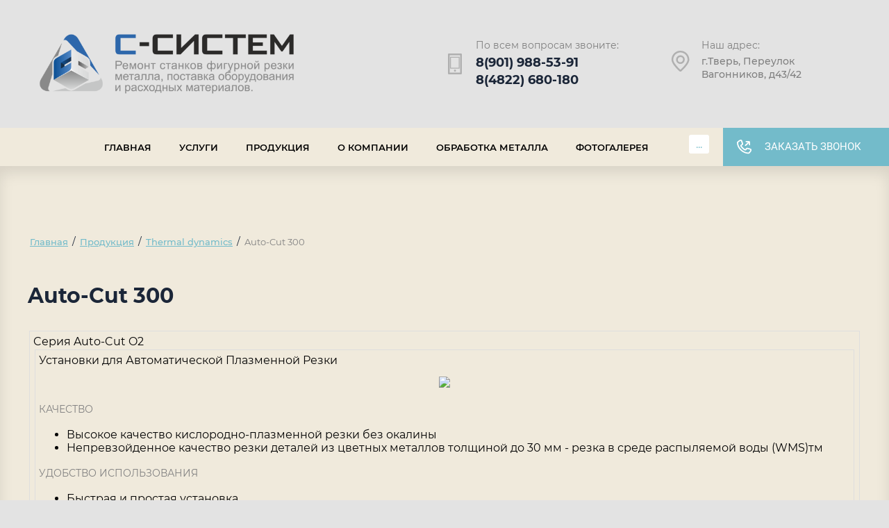

--- FILE ---
content_type: text/html; charset=utf-8
request_url: http://snab-sys.ru/auto-cut_300
body_size: 18085
content:
<!DOCTYPE html>
<html lang='ru'>
<head>
<link rel="stylesheet" href="/t/v82/images/mosaic/designs/design-iijoff4re-1587543226_styles.css">
<meta charset="utf-8">
<meta name="robots" content="all">
<title>Auto-Cut 300</title>
<meta name="description" content="Auto-Cut 300">
<meta name="keywords" content="Auto-Cut 300">
<meta name="viewport" content="width=device-width, initial-scale=1">
<meta name="format-detection" content="telephone=no">


<script>
 var mapKeys = {
     google: "",
     yandex: ""
 };
 var mosaicDesignId = 294501;
 var mosaicDesignPrefix = 'iijoff4re-1587543226';
 var mosaicTimeZone = 'Europe/Moscow';
</script>


<link rel="stylesheet" href="/g/s3/mosaic/css/ms_site_default.css">
<script src="/g/libs/jquery/1.10.2/jquery.min.js"></script>

 	<script src="/g/s3/mosaic/js/do/do.js?rnd=1769106198"></script>
	<link rel="stylesheet" href="/g/css/styles_articles_tpl.css">
	<link rel="stylesheet" href="/g/s3/mosaic/css/animate.css">
	<link rel="stylesheet" href="/t/v82/images/mosaic/modules_patch.scss.css?rnd=1769106198">
	<script src="/g/s3/misc/form/1.2.0/s3.form.js"></script>


            <!-- 46b9544ffa2e5e73c3c971fe2ede35a5 -->
            <script src='/shared/s3/js/lang/ru.js'></script>
            <script src='/shared/s3/js/common.min.js'></script>
        <link rel='stylesheet' type='text/css' href='/shared/s3/css/calendar.css' /><link rel="stylesheet" href="/g/libs/lightgallery-proxy-to-hs/lightgallery.proxy.to.hs.min.css" media="all" async>
<script src="/g/libs/lightgallery-proxy-to-hs/lightgallery.proxy.to.hs.stub.min.js"></script>
<script src="/g/libs/lightgallery-proxy-to-hs/lightgallery.proxy.to.hs.js" async></script>
<link rel="icon" href="/favicon.ico" type="image/x-icon">

<link rel='stylesheet' type='text/css' href='/t/images/__csspatch/1/patch.css'/>

<!--s3_require-->

<link rel="stylesheet" href="/t/images/mosaic/symbols/symbol-i4aj9qs3i_styles.css" type="text/css"/>
<link rel="stylesheet" href="/t/images/mosaic/symbols/symbol-imtukcjxq_styles.css" type="text/css"/>
<link rel="stylesheet" href="/t/images/mosaic/symbols/symbol-i2os20d48_styles.css" type="text/css"/>
<link rel="stylesheet" href="/t/images/mosaic/symbols/symbol-ig2hoxgqb_styles.css" type="text/css"/>
<!--/s3_require-->




			<link id="mosaic-theme-css" rel="stylesheet" href="/t/v82/images/mosaic/themes/iijoff4re-1587543226_theme-ik9iptomh.css">
	</head>
<body>
<div class='mosaic-wrap'>
<div class='root root--u-iijoff4re' id='iijoff4re_0'>

<div class='section section--u-i4aj9qs3i' id='i4aj9qs3i_0' data-do-section='{"screen":{"scroll":false,"smooth":true}}'>
<div class='section section--u-ib9ppzns1' id='ib9ppzns1_0' data-do-section='{"screen":{"scroll":false,"smooth":true}}'>
<div class='div div--u-ig7z4hwuz' id='ig7z4hwuz_0'>
<div class='hor-menu hor-menu--u-icfv4x3we' id='icfv4x3we_0' data-do-menu_horizontal='{"screen":{"mode":"popup","cancelForward":false,"more":true,"toLevel":0,"firstClickOpen":false}}'>
<ul class='hor-menu__list hor-menu__list--u-i32qgd1go' id='i32qgd1go_0'>
    <li class='hor-menu__item hor-menu__item--u-icrosoe8b ' id='icrosoe8b_0'>
<a   href='/glavnaya' class='hor-menu__link hor-menu__link--u-i51oup9wq' id='i51oup9wq_0'>
<span class='hor-menu__text hor-menu__text--u-im15cx6yo' id='im15cx6yo_0'>
<span class='text-block-wrap-div' >Главная</span>
</span>
</a>


                </li>
            <li class='hor-menu__item hor-menu__item--u-icrosoe8b ' id='icrosoe8b_1'>
<a   href='/uslugi' class='hor-menu__link hor-menu__link--u-i51oup9wq' id='i51oup9wq_1'>
<span class='hor-menu__text hor-menu__text--u-im15cx6yo' id='im15cx6yo_1'>
<span class='text-block-wrap-div' >Услуги</span>
</span>
</a>


                </li>
            <li class='hor-menu__item hor-menu__item--u-icrosoe8b is-current' id='icrosoe8b_2'>
<a   href='/produkciya' class='hor-menu__link hor-menu__link--u-i51oup9wq' id='i51oup9wq_2'>
<span class='hor-menu__text hor-menu__text--u-im15cx6yo' id='im15cx6yo_2'>
<span class='text-block-wrap-div' >Продукция</span>
</span>
<span class='hor-menu__icon hor-menu__icon--u-i05olhjbp' id='i05olhjbp_0'></span>
</a>


                <ul class='hor-menu__sub_list hor-menu__sub_list--u-ihe5jvaox' id='ihe5jvaox_0'>
    <li class='hor-menu__sub_item hor-menu__sub_item--u-inj3pa38e ' id='inj3pa38e_0'>
<a   href='/portalnye-mashiny-s-chpu' class='hor-menu__sub_link hor-menu__sub_link--u-inmssg692' id='inmssg692_0'>
<span class='hor-menu__sub_text hor-menu__sub_text--u-icynkm3am' id='icynkm3am_0'>
<span class='text-block-wrap-div' >Портальные машины с ЧПУ</span>
</span>
</a>

                </li>
            <li class='hor-menu__sub_item hor-menu__sub_item--u-inj3pa38e ' id='inj3pa38e_1'>
<a   href='/vanny-raskrojnye-stoly' class='hor-menu__sub_link hor-menu__sub_link--u-inmssg692' id='inmssg692_1'>
<span class='hor-menu__sub_text hor-menu__sub_text--u-icynkm3am' id='icynkm3am_1'>
<span class='text-block-wrap-div' >Ванны, раскройные столы</span>
</span>
</a>

                </li>
            <li class='hor-menu__sub_item hor-menu__sub_item--u-inj3pa38e ' id='inj3pa38e_2'>
<a   href='/rashodnye-i-zapasnye-chasti' class='hor-menu__sub_link hor-menu__sub_link--u-inmssg692' id='inmssg692_2'>
<span class='hor-menu__sub_text hor-menu__sub_text--u-icynkm3am' id='icynkm3am_2'>
<span class='text-block-wrap-div' >Расходные и запасные части</span>
</span>
</a>

                </li>
            <li class='hor-menu__sub_item hor-menu__sub_item--u-inj3pa38e ' id='inj3pa38e_3'>
<a   href='/stabilizatory-vysoty' class='hor-menu__sub_link hor-menu__sub_link--u-inmssg692' id='inmssg692_3'>
<span class='hor-menu__sub_text hor-menu__sub_text--u-icynkm3am' id='icynkm3am_3'>
<span class='text-block-wrap-div' >Стабилизаторы высоты</span>
</span>
</a>

                </li>
            <li class='hor-menu__sub_item hor-menu__sub_item--u-inj3pa38e ' id='inj3pa38e_4'>
<a   href='/svr-1oxi' class='hor-menu__sub_link hor-menu__sub_link--u-inmssg692' id='inmssg692_4'>
<span class='hor-menu__sub_text hor-menu__sub_text--u-icynkm3am' id='icynkm3am_4'>
<span class='text-block-wrap-div' >СВР-1газ                                 Стабилизатор Высоты Резака ( контроллер, газ )</span>
</span>
</a>

                </li>
            <li class='hor-menu__sub_item hor-menu__sub_item--u-inj3pa38e ' id='inj3pa38e_5'>
<a   href='/svr-1' class='hor-menu__sub_link hor-menu__sub_link--u-inmssg692' id='inmssg692_5'>
<span class='hor-menu__sub_text hor-menu__sub_text--u-icynkm3am' id='icynkm3am_5'>
<span class='text-block-wrap-div' >СВР-1   Стабилизатор Высоты Резака ( контроллер, плазма )</span>
</span>
</a>

                </li>
            <li class='hor-menu__sub_item hor-menu__sub_item--u-inj3pa38e ' id='inj3pa38e_6'>
<a   href='/svr-1pl' class='hor-menu__sub_link hor-menu__sub_link--u-inmssg692' id='inmssg692_6'>
<span class='hor-menu__sub_text hor-menu__sub_text--u-icynkm3am' id='icynkm3am_6'>
<span class='text-block-wrap-div' >СВР-1пл   Стабилизатор Высоты Резака ( контроллер, плазма )</span>
</span>
</a>

                </li>
            <li class='hor-menu__sub_item hor-menu__sub_item--u-inj3pa38e ' id='inj3pa38e_7'>
<a   href='/ptg-500' class='hor-menu__sub_link hor-menu__sub_link--u-inmssg692' id='inmssg692_7'>
<span class='hor-menu__sub_text hor-menu__sub_text--u-icynkm3am' id='icynkm3am_7'>
<span class='text-block-wrap-div' >PTG-500   привод постоянного тока</span>
</span>
</a>

                </li>
            <li class='hor-menu__sub_item hor-menu__sub_item--u-inj3pa38e ' id='inj3pa38e_8'>
<a   href='/s_drive' class='hor-menu__sub_link hor-menu__sub_link--u-inmssg692' id='inmssg692_8'>
<span class='hor-menu__sub_text hor-menu__sub_text--u-icynkm3am' id='icynkm3am_8'>
<span class='text-block-wrap-div' >S_DRIVE   привод постоянного тока</span>
</span>
</a>

                </li>
            <li class='hor-menu__sub_item hor-menu__sub_item--u-inj3pa38e is-current' id='inj3pa38e_9'>
<a   href='/thermaldynamics' class='hor-menu__sub_link hor-menu__sub_link--u-inmssg692' id='inmssg692_9'>
<span class='hor-menu__sub_text hor-menu__sub_text--u-icynkm3am' id='icynkm3am_9'>
<span class='text-block-wrap-div' >Thermal dynamics</span>
</span>
<span class='hor-menu__sub_icon hor-menu__sub_icon--u-iyzst43xt' id='iyzst43xt_0'></span>
</a>
<ul class='mosaic-inb2v2ltk mosaic-inb2v2ltk--u-ii3owb3u8' id='ii3owb3u8_0'>
</ul>

                <ul class='hor-menu__sub_list hor-menu__sub_list--u-ihe5jvaox' id='ihe5jvaox_1'>
    <li class='hor-menu__sub_item hor-menu__sub_item--u-inj3pa38e ' id='inj3pa38e_10'>
<a   href='/auto-cut_100' class='hor-menu__sub_link hor-menu__sub_link--u-inmssg692' id='inmssg692_10'>
<span class='hor-menu__sub_text hor-menu__sub_text--u-icynkm3am' id='icynkm3am_10'>
<span class='text-block-wrap-div' >Auto-Cut 100</span>
</span>
</a>

                </li>
            <li class='hor-menu__sub_item hor-menu__sub_item--u-inj3pa38e is-current' id='inj3pa38e_11'>
<a   href='/auto-cut_300' class='hor-menu__sub_link hor-menu__sub_link--u-inmssg692' id='inmssg692_11'>
<span class='hor-menu__sub_text hor-menu__sub_text--u-icynkm3am' id='icynkm3am_11'>
<span class='text-block-wrap-div' >Auto-Cut 300</span>
</span>
</a>

                </li>
            <li class='hor-menu__sub_item hor-menu__sub_item--u-inj3pa38e ' id='inj3pa38e_12'>
<a   href='/ultra-cut_100' class='hor-menu__sub_link hor-menu__sub_link--u-inmssg692' id='inmssg692_12'>
<span class='hor-menu__sub_text hor-menu__sub_text--u-icynkm3am' id='icynkm3am_12'>
<span class='text-block-wrap-div' >Ultra-Cut 100</span>
</span>
</a>

                </li>
            <li class='hor-menu__sub_item hor-menu__sub_item--u-inj3pa38e ' id='inj3pa38e_13'>
<a   href='/ultra-cut_300' class='hor-menu__sub_link hor-menu__sub_link--u-inmssg692' id='inmssg692_13'>
<span class='hor-menu__sub_text hor-menu__sub_text--u-icynkm3am' id='icynkm3am_13'>
<span class='text-block-wrap-div' >Ultra-Cut 300</span>
</span>
</a>

                </li>
                    </ul></li>
            <li class='hor-menu__sub_item hor-menu__sub_item--u-inj3pa38e ' id='inj3pa38e_14'>
<a   href='/kjellberg' class='hor-menu__sub_link hor-menu__sub_link--u-inmssg692' id='inmssg692_14'>
<span class='hor-menu__sub_text hor-menu__sub_text--u-icynkm3am' id='icynkm3am_14'>
<span class='text-block-wrap-div' >Kjellberg</span>
</span>
</a>

                </li>
            <li class='hor-menu__sub_item hor-menu__sub_item--u-inj3pa38e ' id='inj3pa38e_15'>
<a   href='/thermacut' class='hor-menu__sub_link hor-menu__sub_link--u-inmssg692' id='inmssg692_15'>
<span class='hor-menu__sub_text hor-menu__sub_text--u-icynkm3am' id='icynkm3am_15'>
<span class='text-block-wrap-div' >Thermacut</span>
</span>
</a>

                </li>
            <li class='hor-menu__sub_item hor-menu__sub_item--u-inj3pa38e ' id='inj3pa38e_16'>
<a   href='/esab1' class='hor-menu__sub_link hor-menu__sub_link--u-inmssg692' id='inmssg692_16'>
<span class='hor-menu__sub_text hor-menu__sub_text--u-icynkm3am' id='icynkm3am_16'>
<span class='text-block-wrap-div' >Esab</span>
</span>
</a>

                </li>
            <li class='hor-menu__sub_item hor-menu__sub_item--u-inj3pa38e ' id='inj3pa38e_17'>
<a   href='/trafimet' class='hor-menu__sub_link hor-menu__sub_link--u-inmssg692' id='inmssg692_17'>
<span class='hor-menu__sub_text hor-menu__sub_text--u-icynkm3am' id='icynkm3am_17'>
<span class='text-block-wrap-div' >Trafimet</span>
</span>
<span class='hor-menu__sub_icon hor-menu__sub_icon--u-iyzst43xt' id='iyzst43xt_1'></span>
</a>
<ul class='mosaic-inb2v2ltk mosaic-inb2v2ltk--u-ii3owb3u8' id='ii3owb3u8_1'>
</ul>

                <ul class='hor-menu__sub_list hor-menu__sub_list--u-ihe5jvaox' id='ihe5jvaox_2'>
    <li class='hor-menu__sub_item hor-menu__sub_item--u-inj3pa38e ' id='inj3pa38e_18'>
<a   href='/autocut-p141' class='hor-menu__sub_link hor-menu__sub_link--u-inmssg692' id='inmssg692_18'>
<span class='hor-menu__sub_text hor-menu__sub_text--u-icynkm3am' id='icynkm3am_18'>
<span class='text-block-wrap-div' >AUTOCUT P141</span>
</span>
</a>

                </li>
                    </ul></li>
            <li class='hor-menu__sub_item hor-menu__sub_item--u-inj3pa38e ' id='inj3pa38e_19'>
<a   href='/kaliburn' class='hor-menu__sub_link hor-menu__sub_link--u-inmssg692' id='inmssg692_19'>
<span class='hor-menu__sub_text hor-menu__sub_text--u-icynkm3am' id='icynkm3am_19'>
<span class='text-block-wrap-div' >Kaliburn</span>
</span>
<span class='hor-menu__sub_icon hor-menu__sub_icon--u-iyzst43xt' id='iyzst43xt_2'></span>
</a>
<ul class='mosaic-inb2v2ltk mosaic-inb2v2ltk--u-ii3owb3u8' id='ii3owb3u8_2'>
</ul>

                <ul class='hor-menu__sub_list hor-menu__sub_list--u-ihe5jvaox' id='ihe5jvaox_3'>
    <li class='hor-menu__sub_item hor-menu__sub_item--u-inj3pa38e ' id='inj3pa38e_20'>
<a   href='/kaliburn-spirit-150a' class='hor-menu__sub_link hor-menu__sub_link--u-inmssg692' id='inmssg692_20'>
<span class='hor-menu__sub_text hor-menu__sub_text--u-icynkm3am' id='icynkm3am_20'>
<span class='text-block-wrap-div' >Kaliburn Spirit 150a</span>
</span>
</a>

                </li>
                    </ul></li>
            <li class='hor-menu__sub_item hor-menu__sub_item--u-inj3pa38e ' id='inj3pa38e_21'>
<a   href='/multicut' class='hor-menu__sub_link hor-menu__sub_link--u-inmssg692' id='inmssg692_21'>
<span class='hor-menu__sub_text hor-menu__sub_text--u-icynkm3am' id='icynkm3am_21'>
<span class='text-block-wrap-div' >Multicam</span>
</span>
</a>

                </li>
                    </ul></li>
            <li class='hor-menu__item hor-menu__item--u-icrosoe8b ' id='icrosoe8b_3'>
<a   href='/about' class='hor-menu__link hor-menu__link--u-i51oup9wq' id='i51oup9wq_3'>
<span class='hor-menu__text hor-menu__text--u-im15cx6yo' id='im15cx6yo_3'>
<span class='text-block-wrap-div' >О компании</span>
</span>
<span class='hor-menu__icon hor-menu__icon--u-i05olhjbp' id='i05olhjbp_1'></span>
</a>


                <ul class='hor-menu__sub_list hor-menu__sub_list--u-ihe5jvaox' id='ihe5jvaox_4'>
    <li class='hor-menu__sub_item hor-menu__sub_item--u-inj3pa38e ' id='inj3pa38e_22'>
<a   href='/kontakty' class='hor-menu__sub_link hor-menu__sub_link--u-inmssg692' id='inmssg692_22'>
<span class='hor-menu__sub_text hor-menu__sub_text--u-icynkm3am' id='icynkm3am_22'>
<span class='text-block-wrap-div' >Контакты</span>
</span>
</a>

                </li>
            <li class='hor-menu__sub_item hor-menu__sub_item--u-inj3pa38e ' id='inj3pa38e_23'>
<a   href='/users' class='hor-menu__sub_link hor-menu__sub_link--u-inmssg692' id='inmssg692_23'>
<span class='hor-menu__sub_text hor-menu__sub_text--u-icynkm3am' id='icynkm3am_23'>
<span class='text-block-wrap-div' >Users</span>
</span>
</a>

                </li>
                    </ul></li>
            <li class='hor-menu__item hor-menu__item--u-icrosoe8b ' id='icrosoe8b_4'>
<a   href='/figurnaya-rezka-listovogo-metalla' class='hor-menu__link hor-menu__link--u-i51oup9wq' id='i51oup9wq_4'>
<span class='hor-menu__text hor-menu__text--u-im15cx6yo' id='im15cx6yo_4'>
<span class='text-block-wrap-div' >Обработка металла</span>
</span>
<span class='hor-menu__icon hor-menu__icon--u-i05olhjbp' id='i05olhjbp_2'></span>
</a>


                <ul class='hor-menu__sub_list hor-menu__sub_list--u-ihe5jvaox' id='ihe5jvaox_5'>
    <li class='hor-menu__sub_item hor-menu__sub_item--u-inj3pa38e ' id='inj3pa38e_24'>
<a   href='/figurnaya-rezka-listovogo-metalla-1' class='hor-menu__sub_link hor-menu__sub_link--u-inmssg692' id='inmssg692_24'>
<span class='hor-menu__sub_text hor-menu__sub_text--u-icynkm3am' id='icynkm3am_24'>
<span class='text-block-wrap-div' >Фигурная резка листового металла</span>
</span>
</a>

                </li>
            <li class='hor-menu__sub_item hor-menu__sub_item--u-inj3pa38e ' id='inj3pa38e_25'>
<a   href='/gibka-metalla-1' class='hor-menu__sub_link hor-menu__sub_link--u-inmssg692' id='inmssg692_25'>
<span class='hor-menu__sub_text hor-menu__sub_text--u-icynkm3am' id='icynkm3am_25'>
<span class='text-block-wrap-div' >Гибка металла</span>
</span>
</a>

                </li>
            <li class='hor-menu__sub_item hor-menu__sub_item--u-inj3pa38e ' id='inj3pa38e_26'>
<a   href='/poroshkovaya-okraska' class='hor-menu__sub_link hor-menu__sub_link--u-inmssg692' id='inmssg692_26'>
<span class='hor-menu__sub_text hor-menu__sub_text--u-icynkm3am' id='icynkm3am_26'>
<span class='text-block-wrap-div' >Порошковая окраска</span>
</span>
</a>

                </li>
                    </ul></li>
            <li class='hor-menu__item hor-menu__item--u-icrosoe8b ' id='icrosoe8b_5'>
<a   href='/gallery' class='hor-menu__link hor-menu__link--u-i51oup9wq' id='i51oup9wq_5'>
<span class='hor-menu__text hor-menu__text--u-im15cx6yo' id='im15cx6yo_5'>
<span class='text-block-wrap-div' >Фотогалерея</span>
</span>
</a>


                </li>
            <li class='hor-menu__item hor-menu__item--u-icrosoe8b ' id='icrosoe8b_6'>
<a   href='/hypertherm' class='hor-menu__link hor-menu__link--u-i51oup9wq' id='i51oup9wq_6'>
<span class='hor-menu__text hor-menu__text--u-im15cx6yo' id='im15cx6yo_6'>
<span class='text-block-wrap-div' >HYPERTHERM</span>
</span>
</a>


</li></ul>
<ul class='hor-menu__more_list hor-menu__more_list--u-ivml71jks' id='ivml71jks_0'>
<li class='hor-menu__item hor-menu__item--u-i36f0sb51' id='i36f0sb51_0'>
<a href='#' class='hor-menu__more_link hor-menu__more_link--u-im07xi06q' id='im07xi06q_0'>
<span class='hor-menu__text hor-menu__text--u-isqdikyts' id='isqdikyts_0'>
<span class='text-block-wrap-div' >...</span>
</span>
</a>
<ul class='hor-menu__sub_list hor-menu__sub_list--u-icfmfv99r' id='icfmfv99r_0'>
</ul>
</li>
</ul>
</div>
</div>
<div role='button' class='link-universal link-universal--u-ig5z2fl3y' id='ig5z2fl3y_0' data-do-link_universal='{"screen":{"type":"button","popup":"ig2hoxgqb_0","sidepanel":false,"eventName":"none","eventElement":"self","eventAction":"","selectedTag":"","linkType":"link","blank":false}}'>
<div class='text text--u-iqw3oyxv9' id='iqw3oyxv9_0'>
<span class='text-block-wrap-div' >Заказать звонок</span>
</div>
</div>
</div>
<div data-do-animation='[{"event":"pageLoad","animation":{"name":"bounceInDown","duration":2,"delay":0,"infinite":false,"loop":false},"medias":["screen","(max-width: 991px)","(max-width: 767px)","(max-width: 479px)"]}]' class='section section--u-ilvxsiob5' id='ilvxsiob5_0' data-do-section='{"screen":{"scroll":false,"smooth":true}}'>
<div class='container container--u-ifgm8ck4u' id='ifgm8ck4u_0'>
<div class='div div--u-i3lrfu3i4' id='i3lrfu3i4_0'>
<a href='/' class='link-universal link-universal--u-ijrdmhta9' id='ijrdmhta9_0' data-do-link_universal='{"screen":{"type":"link","popup":"none","eventName":"none","eventElement":"self","eventAction":"","selectedTag":"","linkType":"link","blank":false}}'>
<div class='imageFit imageFit--u-izswxw2zr' id='izswxw2zr_0' data-do-image='{"screen":{"objectFit":"contain"}}'>
<img data-origin-src='/thumb/2/HquARsHIPuebXpM2NgdCnQ/r/d/s-sistem_logo_main.png' data-size='1158x348' src='/thumb/2/TA6h8OqErwqg0QcVZqndiQ/640r480/d/s-sistem_logo_main.png' alt='С-Систем_logo_main' title='' class='imageFit__img imageFit__img--u-in2ka2kn0' id='in2ka2kn0_0' />
<div class='imageFit__overlay imageFit__overlay--u-i7syo6e6n' id='i7syo6e6n_0'></div>
<div class='imageFit__zoom imageFit__zoom--u-ix3rv56bp' id='ix3rv56bp_0'>
<span class='svg_image svg_image--u-iks0tgv45' id='iks0tgv45_0' data-do-svg_image='{"screen":{"stretch":true}}'>

</span>
</div>
</div>
</a>
<div class='div div--u-ib8v7j86f' id='ib8v7j86f_0'>
<a href='/' class='link-universal link-universal--u-itk65ndx3' id='itk65ndx3_0' data-do-link_universal='{"screen":{"type":"link","popup":"none","eventName":"none","eventElement":"self","eventAction":"","selectedTag":"","linkType":"link","blank":false}}'>
<div class='text text--u-it6ms1mk7' id='it6ms1mk7_0'>
<span class='text-block-wrap-div' >С-СИСТЕМ </span>
</div>
</a>
<div class='text text--u-i0lel0cri' id='i0lel0cri_0'>
<span class='text-block-wrap-div' >Поставка расходных частей и ремонт<br>станков фигурной резки металла<br/></span>
</div>
</div>
</div>
<div class='div div--u-ibd73d321' id='ibd73d321_0'>
<div class='div div--u-i0i31e2iz' id='i0i31e2iz_0'>
<span class='svg_image svg_image--u-ikqrj24o4' id='ikqrj24o4_0' data-do-svg_image='{"screen":{"stretch":true}}'>
<svg xmlns="http://www.w3.org/2000/svg" preserveAspectRatio="xMidYMid" width="16" height="24" viewBox="0 0 16 24" data-prefix="iu9gsp3zf"><path d="M14.993 23.988H.992a1 1 0 0 1-1-1V.994a1 1 0 0 1 1-.999h14.001c.553 0 1 .447 1 .999v21.994a1 1 0 0 1-1 1zm-1-21.994H1.992v19.994h12.001V1.994zM2.992 3.828h10.001c.277 0 .5.223.5.499v12.662a.5.5 0 0 1-.5.5H2.992a.5.5 0 0 1-.5-.5V4.327a.5.5 0 0 1 .5-.499zm.501 12.661h9V4.827h-9v11.662zm4.5 2.042a1.188 1.188 0 1 1-.003 2.373 1.188 1.188 0 0 1 .003-2.373z" class="cls-2 path-iwxr50d67" fill-rule="evenodd"/></svg>
</span>
<div class='div div--u-i9g5zo7fr' id='i9g5zo7fr_0'>
<div class='text text--u-ib4c0wk1f' id='ib4c0wk1f_0'>
<span class='text-block-wrap-div' >По всем вопросам звоните:<br></span>
</div>
<div class='list list--u-i8bjba82b' id='i8bjba82b_0'>
<div class='list__item list__item--u-iaj8qzz9q' id='iaj8qzz9q_0'>
<a target='_self' href='tel:8(901)988-53-91' class='link-universal link-universal--u-ifz76l35j' id='ifz76l35j_0' data-do-link_universal='{"screen":{"type":"link","popup":"none","eventName":"none","eventElement":"self","eventAction":"","selectedTag":"","linkType":"phone","blank":false}}'>
<div class='text text--u-i9rdfwsn6' id='i9rdfwsn6_0'>
<span class='text-block-wrap-div' >8(901) 988-53-91</span>
</div>
</a>
</div>
<div class='list__item list__item--u-iaj8qzz9q' id='iaj8qzz9q_1'>
<a target='_self' href='tel:8(901)988-53-90' class='link-universal link-universal--u-ifz76l35j' id='ifz76l35j_1' data-do-link_universal='{"screen":{"type":"link","popup":"none","eventName":"none","eventElement":"self","eventAction":"","selectedTag":"","linkType":"phone","blank":false}}'>
<div class='text text--u-i9rdfwsn6' id='i9rdfwsn6_1'>
<span class='text-block-wrap-div' >8(4822) 680-180</span>
</div>
</a>
</div>
</div>
</div>
</div>
<div class='div div--u-iwaqpzn0j' id='iwaqpzn0j_0'>
<span class='svg_image svg_image--u-i4i7cbblt' id='i4i7cbblt_0' data-do-svg_image='{"screen":{"stretch":true}}'>
<svg xmlns="http://www.w3.org/2000/svg" preserveAspectRatio="xMidYMid" width="21" height="24" viewBox="0 0 21 24" data-prefix="i4k1wkr8a"><path d="M10.887 23.998a.994.994 0 0 1-1.296 0c-.983-.838-9.605-8.341-9.605-13.756 0-5.651 4.6-10.248 10.253-10.248 5.653 0 10.253 4.597 10.253 10.248 0 5.415-8.62 12.918-9.605 13.756zm-.648-22.005c-4.549 0-8.252 3.7-8.252 8.249 0 3.511 5.459 9.15 8.252 11.665 2.793-2.515 8.252-8.154 8.252-11.665 0-4.549-3.701-8.249-8.252-8.249zm0 13.248c-2.756 0-5-2.243-5-4.999a5.006 5.006 0 0 1 5-4.999c2.758 0 5 2.243 5 4.999a5.005 5.005 0 0 1-5 4.999zm0-7.998c-1.654 0-3 1.345-3 2.999a3.003 3.003 0 0 0 3 2.999c1.654 0 3-1.345 3-2.999a3.003 3.003 0 0 0-3-2.999z" class="cls-2 path-ixhhbqd5p" fill-rule="evenodd"/></svg>
</span>
<div class='div div--u-i03jb8yjv' id='i03jb8yjv_0'>
<div class='text text--u-iyzbecizr' id='iyzbecizr_0'>
<span class='text-block-wrap-div' >Наш адрес:<br></span>
</div>
<div class='list list--u-ivm67bg5y' id='ivm67bg5y_0'>
<div class='list__item list__item--u-i76241mm3' id='i76241mm3_0'>
<div class='text text--u-i9uyi62kt' id='i9uyi62kt_0'>
<span class='text-block-wrap-div' >г.Тверь, Переулок Вагонников, д43/42<br/></span>
</div>
</div>
</div>
</div>
</div>
</div>
</div>
</div>
</div><div class='section section--u-iqutddj4a' id='iqutddj4a_0' data-do-section='{"screen":{"scroll":false,"smooth":true}}'>
<div class='section section--u-i2ykryd5o' id='i2ykryd5o_0' data-do-section='{"screen":{"scroll":false,"smooth":true}}'>
<div class='container container--u-i5x2gi6ou' id='i5x2gi6ou_0'>
<div data-url='/auto-cut_300' class='mosaic-crumbs mosaic-crumbs--u-irzo4uhf4' id='irzo4uhf4_0' data-do-crumbs='{"screen":{"delimiter":"\/"}}'>
<a href="/" class="mosaic-crumbs__item_link mosaic-crumbs__item_link--u-igxeo5mk3" ><span class="text-block-wrap-div">Главная</span></a><span class="mosaic-crumbs__delimiter mosaic-crumbs__delimiter--u-imyfxkoo5">/</span><a href="/produkciya" class="mosaic-crumbs__item_link mosaic-crumbs__item_link--u-igxeo5mk3"><span class="text-block-wrap-div">Продукция</span></a><span class="mosaic-crumbs__delimiter mosaic-crumbs__delimiter--u-imyfxkoo5">/</span><a href="/thermaldynamics" class="mosaic-crumbs__item_link mosaic-crumbs__item_link--u-igxeo5mk3"><span class="text-block-wrap-div">Thermal dynamics</span></a><span class="mosaic-crumbs__delimiter mosaic-crumbs__delimiter--u-imyfxkoo5">/</span><span class="mosaic-crumbs__last mosaic-crumbs__last--u-i1ljuabhx"><span class="text-block-wrap-div">Auto-Cut 300</span></span>
</div>
<div class='div div--u-ilkq367xv' id='ilkq367xv_0'>
<div class='div div--u-i3yvv735n' id='i3yvv735n_0'>
<div class='ver-menu ver-menu--u-iwpuyxzoh' id='iwpuyxzoh_0' data-do-menu_vertical='{"screen":{"mode":"dropdown","toLevel":0,"firstClickOpen":false}}'>
<ul class='ver-menu__list ver-menu__list--u-infuqcv01' id='infuqcv01_0'>
    <li class='ver-menu__item ver-menu__item--u-iust2owuc ' id='iust2owuc_0'>
<a   href='/akcii-i-skidki' class='ver-menu__link ver-menu__link--u-iaw9wfr9b' id='iaw9wfr9b_0'>
<span class='ver-menu__text ver-menu__text--u-iaastpsf9' id='iaastpsf9_0'>
<span class='text-block-wrap-div' >Акции и скидки</span>
</span>
<span class='ver-menu__icon ver-menu__icon--u-i5cqvbj68' id='i5cqvbj68_0'></span>
</a>


                <ul class='ver-menu__sub_list ver-menu__sub_list--u-ijorgft8l' id='ijorgft8l_0'>
    <li class='ver-menu__sub_item ver-menu__sub_item--u-i99wewp4v ' id='i99wewp4v_0'>
<a   href='/specpredlozhenie' class='ver-menu__sub_link ver-menu__sub_link--u-ipbuxnmhe' id='ipbuxnmhe_0'>
<span class='ver-menu__sub_text ver-menu__sub_text--u-iiipuv534' id='iiipuv534_0'>
<span class='text-block-wrap-div' >Спецпредложение</span>
</span>
</a>

                </li>
                    </ul></li>
            <li class='ver-menu__item ver-menu__item--u-iust2owuc ' id='iust2owuc_1'>
<a   href='/board' class='ver-menu__link ver-menu__link--u-iaw9wfr9b' id='iaw9wfr9b_1'>
<span class='ver-menu__text ver-menu__text--u-iaastpsf9' id='iaastpsf9_1'>
<span class='text-block-wrap-div' >Доска объявлений</span>
</span>
</a>


                </li>
            <li class='ver-menu__item ver-menu__item--u-iust2owuc ' id='iust2owuc_2'>
<a   href='/news' class='ver-menu__link ver-menu__link--u-iaw9wfr9b' id='iaw9wfr9b_2'>
<span class='ver-menu__text ver-menu__text--u-iaastpsf9' id='iaastpsf9_2'>
<span class='text-block-wrap-div' >Новости</span>
</span>
</a>


                </li>
            <li class='ver-menu__item ver-menu__item--u-iust2owuc ' id='iust2owuc_3'>
<a   href='/mail' class='ver-menu__link ver-menu__link--u-iaw9wfr9b' id='iaw9wfr9b_3'>
<span class='ver-menu__text ver-menu__text--u-iaastpsf9' id='iaastpsf9_3'>
<span class='text-block-wrap-div' >Напишите нам</span>
</span>
</a>


                </li>
            <li class='ver-menu__item ver-menu__item--u-iust2owuc ' id='iust2owuc_4'>
<a   href='/search' class='ver-menu__link ver-menu__link--u-iaw9wfr9b' id='iaw9wfr9b_4'>
<span class='ver-menu__text ver-menu__text--u-iaastpsf9' id='iaastpsf9_4'>
<span class='text-block-wrap-div' >Поиск по сайту</span>
</span>
</a>


</li></ul>
</div>
</div>
<div class='div div--u-i46gk6stv' id='i46gk6stv_0'>
<h1 class='page-title page-title--u-if3e38ex9' id='if3e38ex9_0'>
Auto-Cut 300
</h1>
<div class='content content--u-i77gtsq36' id='i77gtsq36_0' data-do-content='{"screen":{"image":true,"gallery":false,"text":false,"headers":true}}'>
<table class="table1">
<tbody>
<tr>
<td colspan="2" valign="top">Cерия Auto-Cut O2&nbsp; 
<table class="table1">
<tbody>
<tr>
<td>Установки для Автоматической Плазменной Резки
<p align="center"><img src="http://www.thermadyne.ru/images/stories/Thermal_Dynamics/acrange.jpg" border="0" /></p>
<p>КАЧЕСТВО</p>
<ul>
<li>Высокое качество кислородно-плазменной резки без окалины</li>
<li>Непревзойденное качество резки деталей из цветных металлов толщиной до 30 мм - резка в среде распыляемой воды (WMS)тм</li>
</ul>
<p>УДОБСТВО ИСПОЛЬЗОВАНИЯ</p>
<ul>
<li>Быстрая и простая установка</li>
<li>Простая настройка и удобство управления газовой консолью</li>
<li>Конструкция позволяет быструю замену расходных материалов</li>
<li>Простая процедура обнаружения и устранения неисправностей</li>
</ul>
<p>ПРОИЗВОДИТЕЛЬНОСТЬ</p>
<ul>
<li>Наивысшая скорость резки в своем классе</li>
<li>Максимальный ресурс расходных материалов в своем классе</li>
<li>Снижение времени замены деталей за счет инновационной конструкции картриджа резака ХТтм-301</li>
</ul>
<p>ТЕХНОЛОГИЯ</p>
<ul>
<li>Микропроцессорное управление обеспечивает высокое качество реза</li>
<li>Оптоволоконный кабель - уменьшения влияния наводок от ВЧ-токов</li>
<li>Прецезионное исполнение деталей конструкции резака обеспечивает наивысшее качество реза в своем классе</li>
</ul>
НАДЕЖНОСТЬ 
<ul>
<li>Всестороннее тестирование в лаборатории и в производственных условиях подтверждает высокие характеристики и надежность</li>
</ul>
</td>
</tr>
<tr>
<td><strong>Газовая консоль&nbsp;GCM 2000<br /></strong>
<p><img src="http://www.thermadyne.ru/images/stories/Thermal_Dynamics/gcm2000small.jpg" border="0" /></p>
<p>Обеспечивает точный контроль за давлением&nbsp;и расходом предварительного газа,&nbsp;плазмообразующего и защитного газов (или защитной среды <strong>WMS</strong>) при помощи контрольных приборов и регуляторов расположенных на передней панели. Выбор комбинации газов которые будут использоваться при резке производится при помощи поворотного переключателя.</p>
</td>
</tr>
<tr>
<td>&nbsp;<strong>Технология Конструкции Плазматронов ХТ Torch</strong><br />
<p align="center"><img src="http://www.thermadyne.ru/images/stories/Thermal_Dynamics/xt301consumeables1.jpg" /></p>
<img src="http://www.thermadyne.ru/images/stories/Thermal_Dynamics/acj2resource_small_2.jpg" align="right" border="1" />Прогрессивная Технология <strong>XT Torch</strong> компании <strong>Thermal Dynamics</strong> выводит на новый уровень возможности плазменной резки по точности и производительности.&nbsp; 
<ul>
<li>Быстрая замена картриджа с расходными деталями без использования специальных инструментов</li>
<li>Прецизионная конструкция, обеспечивающая точную центровку расходных частей после их замены</li>
<li>Картридж имеет одновитковую резьбу быстрого зацепления для оперативной замены</li>
<li>Жидкостное охлаждение расходных деталей в местах электрического контактаАрмированная конструкция трубок охлаждения обеспечивает защиту от протечек&nbsp;</li>
</ul>
&nbsp;&nbsp;</td>
</tr>
<tr>
<td><strong>Резка в среде водяного тумана (WMS)тм - самый эффективный способ резки цветных металлов<br /><br /></strong><strong>Преимущества резки в среде распыляемой воды:</strong>
<p><strong><img src="http://www.thermadyne.ru/images/stories/Thermal_Dynamics/n2h2ononferrousssmall.jpg" align="right" border="1" /></strong></p>
<ul>
<li>Низкие производственные затраты</li>
<li>Поверхности кромок после резки не имеют окислов</li>
<li>Широкий диапазон возможного изменения параметров резки</li>
<li>Удобство в применении</li>
</ul>
<p>Резка в водяном тумане по технологии <strong>WMS</strong>, обеспечивает высочайшее качество при резке цветных металлов, при этом, достигается значительное снижение затрат благодаря использованию в качестве плазмообразующего газа азота, а в качестве защитной среды обычной технической воды. За счет высвобождения водорода из воды, в зоне резки образуется восстанавливающая атмосфера. Эта восстанавливающая атмосфера значительно снижает оксидацию поверхностей кромок разрезаемого металла. Применение технологии <strong>WMS</strong>&nbsp;рекомендуется для толщин металлов до 30 мм.</p>
</td>
</tr>
<tr>
<td>
<p>Конкурентное Сравнение</p>
<img src="http://www.thermadyne.ru/images/stories/Thermal_Dynamics/aco2compare_small_3.jpg" align="right" border="1" />Технология <strong>ХТ Torch</strong> обеспечивает превосходное качество резки как черных сталей так и цветных сплавов на толщинах от 0,5 до 75 мм,&nbsp;. 
<ul>
<li>Малая зона термического влияния</li>
<li>Гладкая поверхность кромки реза</li>
<li>Высокое качество резки даже при больших отклонениях от требуемых параметров</li>
<li>Большая плотность дуги обеспечивает высокие скорости резки</li>
</ul>
</td>
</tr>
<tr>
</tr>
<tr>
<td>Технические Характеристики<br />
<table class="table1">
<tbody>
<tr>
<td><strong>Параметр</strong></td>
<td colspan="2"><strong>
<p align="center">Auto-Cut 20O2</p>
</strong></td>
<td><strong>
<p align="center">Auto-Cut 30O2</p>
</strong></td>
</tr>
<tr>
<td><strong>Модель плазматрона</strong></td>
<td colspan="3">XT-301</td>
</tr>
<tr>
<td><strong>Толщина металла при производительной резке с пробивкой отверстия</strong> (низкоуглеродистая сталь)</td>
<td colspan="2">
<p align="center"><strong>25 мм</strong></p>
</td>
<td>
<p align="center"><strong>40&nbsp;мм</strong></p>
</td>
</tr>
<tr>
<td><strong>Максимальная толщина металла при резке с пробивкой отверстия</strong> (низкоуглеродистая сталь)</td>
<td colspan="2">
<p align="center"><strong>30 мм</strong></p>
</td>
<td>
<p align="center"><strong>45 мм</strong></p>
</td>
</tr>
<tr>
<td><strong>Максимальная толщина металла при резке с края</strong> (низкоуглеродистая сталь)</td>
<td colspan="2">
<p align="center"><strong>50 мм</strong></p>
</td>
<td>
<p align="center"><strong>75 мм</strong></p>
</td>
</tr>
<tr>
<td><strong>Номинальный рабочий ток</strong></td>
<td colspan="2">
<p align="center"><strong>200 A</strong></p>
</td>
<td>
<p align="center"><strong>300 A</strong></p>
</td>
</tr>
<tr>
<td><strong>Пределы регулирования тока</strong></td>
<td colspan="2">
<p align="center">10 - 200 A</p>
</td>
<td>
<p align="center">10 - 300 A</p>
</td>
</tr>
<tr>
<td><strong>Максимальное выходное напряжение</strong></td>
<td colspan="2">
<p align="center">230 В (пост. ток)</p>
</td>
<td>
<p align="center">230 В (пост. ток)</p>
</td>
</tr>
<tr>
<td><strong>Напряжение питания</strong></td>
<td colspan="3">
<p align="center">400В, 3-фазы, 50-60 Гц</p>
</td>
</tr>
<tr>
<td><strong>Потребляемый ток (на номинальном рабочем токе) при напряжении питания</strong></td>
<td colspan="2">
<p align="center">77A при 400В</p>
</td>
<td>
<p align="center">109A при 400В</p>
</td>
</tr>
<tr>
<td><strong>ПВ (при 40С)</strong></td>
<td colspan="2">
<p align="center">100% при 200А при 180В (32 кВт)</p>
</td>
<td>
<p align="center">100% при 300А при 180В (54 кВт)</p>
</td>
</tr>
<tr>
<td><strong>Максимальное напряжение холостого хода</strong></td>
<td colspan="3">
<p align="center">380 В (пост. ток)</p>
</td>
</tr>
<tr>
<td><strong>Предварительный газ</strong></td>
<td colspan="3">Воздух</td>
</tr>
<tr>
<td><strong>Плазмообразующий газ</strong></td>
<td colspan="3">
<p align="center">Воздух, О2, Ar-H2, N2 при 8,3 бар</p>
</td>
</tr>
<tr>
<td><strong>Защитный газ</strong></td>
<td colspan="3">
<p align="center">Воздух, N2 при 8,3 бар, H2О при 3,8 бар и 0,6 л/мин</p>
</td>
</tr>
<tr>
<td><strong>Масса</strong></td>
<td colspan="2">
<p align="center">Источник тока-197 кг<br />Плазматрон в сборе с позиционирующей трубой-1,3 кг<br />Кабель (4,6 м)-5,4 кг<br />Шлейф плазматрона-1,2кг/ м<br />Узел соленойдов плазматрона-1,36 кг</p>
</td>
<td>
<p align="center">Источник тока-243 кг<br />Плазматрон в сборе с позиционирующей трубой-1,3 кг<br />Кабель (4,6 м)-5,4 кг<br />Шлейф плазматрона-1,2кг/ м<br />Узел соленойдов плазматрона-1,36 кг</p>
</td>
</tr>
<tr>
<td><strong>Габаритные размеры </strong>(источник тока в сборе)</td>
<td colspan="2">
<p align="center">1054 мм (В) х 700 мм (Ш) х 978 мм (Г)</p>
</td>
<td>
<p align="center">1298 мм (В) х 700 мм (Ш) х 978 мм (Г)</p>
</td>
</tr>
<tr>
<td><strong>Гарантийный срок</strong></td>
<td colspan="3">
<p align="center">2 года на источник тока<br />1 год на плазматрон</p>
</td>
</tr>
</tbody>
</table>
</td>
</tr>
</tbody>
</table>
</td>
</tr>
</tbody>
</table>
&nbsp;



</div>
</div>
</div>
</div>
</div>
</div>

<div class='section section--u-imtukcjxq' id='imtukcjxq_0' data-do-section='{"screen":{"scroll":false,"smooth":true}}'>
<div class='section section--u-inn39c5i8' id='inn39c5i8_0' data-do-section='{"screen":{"scroll":false,"smooth":true}}'>
<div class='container container--u-inbkfhqpn' id='inbkfhqpn_0'>
<div class='div div--u-io8drqd0k' id='io8drqd0k_0'>
<div class='div div--u-ijs0xpkgf' id='ijs0xpkgf_0'>
<span class='svg_image svg_image--u-iknkqmcjt' id='iknkqmcjt_0' data-do-svg_image='{"screen":{"stretch":true}}'>
<svg xmlns="http://www.w3.org/2000/svg" preserveAspectRatio="xMidYMid" width="16" height="24" viewBox="0 0 16 24" data-prefix="iu9gsp3zf"><path d="M14.993 23.988H.992a1 1 0 0 1-1-1V.994a1 1 0 0 1 1-.999h14.001c.553 0 1 .447 1 .999v21.994a1 1 0 0 1-1 1zm-1-21.994H1.992v19.994h12.001V1.994zM2.992 3.828h10.001c.277 0 .5.223.5.499v12.662a.5.5 0 0 1-.5.5H2.992a.5.5 0 0 1-.5-.5V4.327a.5.5 0 0 1 .5-.499zm.501 12.661h9V4.827h-9v11.662zm4.5 2.042a1.188 1.188 0 1 1-.003 2.373 1.188 1.188 0 0 1 .003-2.373z" class="cls-2 path-iwxr50d67" fill-rule="evenodd"/></svg>
</span>
<div class='div div--u-i324h6iva' id='i324h6iva_0'>
<div class='text text--u-i3k5dudde' id='i3k5dudde_0'>
<span class='text-block-wrap-div' >По всем вопросам звоните:<br></span>
</div>
<div class='list list--u-i1d46ljqh' id='i1d46ljqh_0'>
<div class='list__item list__item--u-i6ikwcb7o' id='i6ikwcb7o_0'>
<a target='_self' href='tel:8(901)988-53-91' class='link-universal link-universal--u-ivs5senee' id='ivs5senee_0' data-do-link_universal='{"screen":{"type":"link","popup":"none","eventName":"none","eventElement":"self","eventAction":"","selectedTag":"","linkType":"phone","blank":false}}'>
<div class='text text--u-iwc98gjd4' id='iwc98gjd4_0'>
<span class='text-block-wrap-div' >8(901) 988-53-91</span>
</div>
</a>
</div>
<div class='list__item list__item--u-i6ikwcb7o' id='i6ikwcb7o_1'>
<a target='_self' href='tel:8(901)988-53-90' class='link-universal link-universal--u-ivs5senee' id='ivs5senee_1' data-do-link_universal='{"screen":{"type":"link","popup":"none","eventName":"none","eventElement":"self","eventAction":"","selectedTag":"","linkType":"phone","blank":false}}'>
<div class='text text--u-iwc98gjd4' id='iwc98gjd4_1'>
<span class='text-block-wrap-div' >8(901) 988-53-90</span>
</div>
</a>
</div>
</div>
</div>
</div>
<div class='div div--u-ijsrtn16r' id='ijsrtn16r_0'>
<span class='svg_image svg_image--u-igbin2ycn' id='igbin2ycn_0' data-do-svg_image='{"screen":{"stretch":true}}'>
<svg xmlns="http://www.w3.org/2000/svg" preserveAspectRatio="xMidYMid" width="21" height="24" viewBox="0 0 21 24" data-prefix="i4k1wkr8a"><path d="M10.887 23.998a.994.994 0 0 1-1.296 0c-.983-.838-9.605-8.341-9.605-13.756 0-5.651 4.6-10.248 10.253-10.248 5.653 0 10.253 4.597 10.253 10.248 0 5.415-8.62 12.918-9.605 13.756zm-.648-22.005c-4.549 0-8.252 3.7-8.252 8.249 0 3.511 5.459 9.15 8.252 11.665 2.793-2.515 8.252-8.154 8.252-11.665 0-4.549-3.701-8.249-8.252-8.249zm0 13.248c-2.756 0-5-2.243-5-4.999a5.006 5.006 0 0 1 5-4.999c2.758 0 5 2.243 5 4.999a5.005 5.005 0 0 1-5 4.999zm0-7.998c-1.654 0-3 1.345-3 2.999a3.003 3.003 0 0 0 3 2.999c1.654 0 3-1.345 3-2.999a3.003 3.003 0 0 0-3-2.999z" class="cls-2 path-ixhhbqd5p" fill-rule="evenodd"/></svg>
</span>
<div class='div div--u-iz8kjl87i' id='iz8kjl87i_0'>
<div class='text text--u-i8ya9fjev' id='i8ya9fjev_0'>
<span class='text-block-wrap-div' >Наш адрес:<br></span>
</div>
<div class='list list--u-is2zp73li' id='is2zp73li_0'>
<div class='list__item list__item--u-i25ftsehi' id='i25ftsehi_0'>
<div class='text text--u-i3n7bqweu' id='i3n7bqweu_0'>
<span class='text-block-wrap-div' >г. Тверь, Петербургское шоссе, 34 <br></span>
</div>
</div>
</div>
</div>
</div>
</div>
<div role='button' class='link-universal link-universal--u-isr0inioi' id='isr0inioi_0' data-do-link_universal='{"screen":{"type":"button","popup":"ig2hoxgqb_0","sidepanel":false,"eventName":"none","eventElement":"self","eventAction":"","selectedTag":"","linkType":"link","blank":false}}'>
<div class='text text--u-ieza7s7ay' id='ieza7s7ay_0'>
<span class='text-block-wrap-div' >Заказать звонок</span>
</div>
</div>
</div>
<div class='container container--u-ip82esw9d' id='ip82esw9d_0'>
<div class='div div--u-i3q7jgkuu' id='i3q7jgkuu_0'>
<div class='mosaic-form mosaic-form--u-idm13i5yp' id='idm13i5yp_0' data-do-form='{"screen":{"mode":"main","anketa_id":"6707101","initial_state":"{\"anketa_id\":\"6707101\",\"name\":\"\u0423 \u0412\u0410\u0421 \u041e\u0421\u0422\u0410\u041b\u0418\u0421\u042c \u0412\u041e\u041f\u0420\u041e\u0421\u042b?<br>\",\"submit_name\":\"\u041e\u0442\u043f\u0440\u0430\u0432\u0438\u0442\u044c\",\"success_note\":\"\u0421\u043f\u0430\u0441\u0438\u0431\u043e! \u0424\u043e\u0440\u043c\u0430 \u043e\u0442\u043f\u0440\u0430\u0432\u043b\u0435\u043d\u0430\",\"tag_id\":\"idm13i5yp\",\"symbol_id\":\"symbol-imtukcjxq\",\"change\":false,\"dictionaries\":{\"i7fsur4qd\":{\"dictionary_id\":27468701,\"name\":\"\u0412\u0430\u0448\u0435 \u0438\u043c\u044f\",\"type_id\":1,\"required\":false,\"alias\":\"field_260908261\",\"note\":\"\",\"variants\":[],\"params_value\":\"\",\"validator\":\"\",\"change\":false},\"iahbfodcl\":{\"dictionary_id\":27468901,\"name\":\"\u0423\u0434\u043e\u0431\u043d\u043e\u0435 \u0432\u0440\u0435\u043c\u044f \u0434\u043b\u044f \u0437\u0432\u043e\u043d\u043a\u0430\",\"type_id\":1,\"required\":false,\"alias\":\"field_260908461\",\"note\":\"\",\"variants\":[],\"params_value\":\"\",\"validator\":\"\",\"change\":false},\"iio6bqfh7\":{\"dictionary_id\":27469101,\"name\":\"\u0422\u0435\u043b\u0435\u0444\u043e\u043d:\",\"type_id\":15,\"required\":true,\"alias\":\"phone\",\"note\":\"\",\"variants\":[],\"params_value\":\"\",\"validator\":\"__phone__\",\"change\":false},\"ih609weow\":{\"dictionary_id\":27469301,\"name\":\"E-mail:\",\"type_id\":13,\"required\":true,\"alias\":\"email\",\"note\":\"\",\"variants\":[],\"params_value\":\"\",\"validator\":\"__email__\",\"change\":false},\"ida95d89g\":{\"dictionary_id\":27469501,\"name\":\"\u041a\u043e\u043c\u043c\u0435\u043d\u0442\u0430\u0440\u0438\u0439\",\"type_id\":2,\"required\":false,\"alias\":\"field_260909061\",\"note\":\"\",\"variants\":[],\"params_value\":\"\",\"validator\":\"\",\"change\":false},\"ihto47hbz\":{\"dictionary_id\":27469701,\"name\":\"\u0413\u0430\u043b\u043e\u0447\u043a\u0430\",\"type_id\":7,\"required\":true,\"alias\":\"field_260909261\",\"note\":\"\",\"variants\":[],\"params_value\":\"\",\"validator\":\"\",\"change\":false}}}","nativeStyle":true}}'>
<form id="i9ewgo74o_0" action="#" class="mosaic-form__form mosaic-form__form--u-i9ewgo74o" data-s3-anketa-id="6707101"><div id="i4z6k09rx_0" class="mosaic-form__title mosaic-form__title--u-i4z6k09rx"><span class="text-block-wrap-div">У ВАС ОСТАЛИСЬ ВОПРОСЫ?<br></span></div><div id="i99nt0j8e_0" class="text text--u-i99nt0j8e"><span class="text-block-wrap-div">Заполните форму обратной связи и мы свяжемся с вами в течении нескольких минут<br></span></div><div id="ifdwrofo2_0" class="div div--u-ifdwrofo2"><div id="i7fsur4qd_0" data-type-field="text" data-field-position="0" class="mosaic-form__field mosaic-form__field--u-i7fsur4qd" data-do-input='{"screen":{"type_id":1,"type_field":"text","required":false,"maxlength":100,"dictionary_id":27468701,"alias":"field_260908261"}}'><!--noindex--><div id="ijzdwu33e_0" class="mosaic-form__error mosaic-form__error--u-ijzdwu33e is-removed" data-nosnippet=""><span class="text-block-wrap-div">это поле обязательно для заполнения</span></div><!--/noindex--><div id="ix6jcpq08_0" class="mosaic-form__header mosaic-form__header--u-ix6jcpq08"><span id="ide3v50yy_0" class="mosaic-form__name mosaic-form__name--u-ide3v50yy"><span class="text-block-wrap-div">Ваше имя</span></span><span id="ixcl18q1f_0" class="mosaic-form__required mosaic-form__required--u-ixcl18q1f is-removed"><span class="text-block-wrap-div">*
    </span></span></div><input id="icsd6za3c_0" type="text" placeholder="Ваше имя" class="mosaic-form__text mosaic-form__text--u-icsd6za3c"><div id="i4j7ma8p5_0" class="mosaic-form__note mosaic-form__note--u-i4j7ma8p5 is-removed"></div></div><div id="iahbfodcl_0" data-type-field="text" data-field-position="1" class="mosaic-form__field mosaic-form__field--u-iahbfodcl" data-do-input='{"screen":{"type_id":1,"type_field":"text","required":false,"maxlength":100,"dictionary_id":27468901,"alias":"field_260908461"}}'><!--noindex--><div id="ieg48fq3x_0" class="mosaic-form__error mosaic-form__error--u-ieg48fq3x is-removed" data-nosnippet=""><span class="text-block-wrap-div">это поле обязательно для заполнения</span></div><!--/noindex--><div id="i44fpowcq_0" class="mosaic-form__header mosaic-form__header--u-i44fpowcq"><span id="ioq9f9gue_0" class="mosaic-form__name mosaic-form__name--u-ioq9f9gue"><span class="text-block-wrap-div">Удобное время для звонка</span></span><span id="iqm8zll7e_0" class="mosaic-form__required mosaic-form__required--u-iqm8zll7e is-removed"><span class="text-block-wrap-div">*
    </span></span></div><input id="iglo8naf8_0" type="text" placeholder="Удобное время для звонка" class="mosaic-form__text mosaic-form__text--u-iglo8naf8"><div id="if6y038pk_0" class="mosaic-form__note mosaic-form__note--u-if6y038pk is-removed"></div></div><div id="iio6bqfh7_0" data-type-field="phone" data-field-position="2" class="mosaic-form__field mosaic-form__field--u-iio6bqfh7" data-do-input_phone='{"screen":{"type_id":15,"required":true,"dictionary_id":27469101,"validator":"__phone__","alias":"phone"}}'><!--noindex--><div id="imi4epv7q_0" class="mosaic-form__error mosaic-form__error--u-imi4epv7q is-removed" data-nosnippet=""><span class="text-block-wrap-div">это поле обязательно для заполнения</span></div><!--/noindex--><div id="ijwe8osth_0" class="mosaic-form__header mosaic-form__header--u-ijwe8osth"><span id="ipx54za3s_0" class="mosaic-form__name mosaic-form__name--u-ipx54za3s"><span class="text-block-wrap-div">Телефон:</span></span><span id="id8fc9v5o_0" class="mosaic-form__required mosaic-form__required--u-id8fc9v5o"><span class="text-block-wrap-div">*
    </span></span></div><input id="ixdjuw50j_0" type="tel" placeholder="Телефон *" class="mosaic-form__text mosaic-form__text--u-ixdjuw50j"><div id="ip0gjl9g4_0" class="mosaic-form__note mosaic-form__note--u-ip0gjl9g4 is-removed"></div></div><div id="ih609weow_0" data-type-field="email" data-field-position="3" class="mosaic-form__field mosaic-form__field--u-ih609weow" data-do-input_email='{"screen":{"type_id":13,"required":true,"dictionary_id":27469301,"validator":"__email__","alias":"email"}}'><!--noindex--><div id="icjy5digi_0" class="mosaic-form__error mosaic-form__error--u-icjy5digi is-removed" data-nosnippet=""><span class="text-block-wrap-div">это поле обязательно для заполнения</span></div><!--/noindex--><div id="iys5gajkl_0" class="mosaic-form__header mosaic-form__header--u-iys5gajkl"><span id="izqojc2go_0" class="mosaic-form__name mosaic-form__name--u-izqojc2go"><span class="text-block-wrap-div">E-mail:</span></span><span id="izwqdslb7_0" class="mosaic-form__required mosaic-form__required--u-izwqdslb7"><span class="text-block-wrap-div">*
    </span></span></div><input id="ivrgwwkgf_0" type="email" placeholder="E-mail *" class="mosaic-form__text mosaic-form__text--u-ivrgwwkgf"><div id="iudj7errv_0" class="mosaic-form__note mosaic-form__note--u-iudj7errv is-removed"></div></div></div><div id="ida95d89g_0" data-type-field="textarea" data-field-position="4" class="mosaic-form__field mosaic-form__field--u-ida95d89g" data-do-textarea='{"screen":{"type_id":2,"type_field":"textarea","required":false,"dictionary_id":27469501,"alias":"field_260909061"}}'><!--noindex--><div id="itr5uih8p_0" class="mosaic-form__error mosaic-form__error--u-itr5uih8p is-removed" data-nosnippet=""><span class="text-block-wrap-div">это поле обязательно для заполнения</span></div><!--/noindex--><div id="ijrd8r2db_0" class="mosaic-form__header mosaic-form__header--u-ijrd8r2db"><span id="igdsbenc2_0" class="mosaic-form__name mosaic-form__name--u-igdsbenc2"><span class="text-block-wrap-div">Комментарий</span></span><span id="is3ncwb12_0" class="mosaic-form__required mosaic-form__required--u-is3ncwb12 is-removed"><span class="text-block-wrap-div">*
    </span></span></div><textarea id="i1pyynefj_0" placeholder="Комментарий" class="mosaic-form__textarea mosaic-form__textarea--u-i1pyynefj"></textarea><div id="i0weuhemj_0" class="mosaic-form__note mosaic-form__note--u-i0weuhemj is-removed"></div></div><div id="ihto47hbz_0" data-type-field="checkbox" data-field-position="5" class="mosaic-form__field mosaic-form__field--u-ihto47hbz" data-do-checkbox='{"screen":{"type_id":7,"required":true,"dictionary_id":27469701,"alias":"field_260909261"}}'><!--noindex--><div id="iojqjenhf_0" class="mosaic-form__error mosaic-form__error--u-iojqjenhf is-removed" data-nosnippet=""><span class="text-block-wrap-div">это поле обязательно для заполнения</span></div><!--/noindex--><div id="inwjun5cc_0" class="mosaic-form__header mosaic-form__header--u-inwjun5cc"><span id="is1ssoldj_0" class="mosaic-form__name mosaic-form__name--u-is1ssoldj"><span class="text-block-wrap-div">Галочка</span></span><span id="iz4k4hef2_0" class="mosaic-form__required mosaic-form__required--u-iz4k4hef2"><span class="text-block-wrap-div">*
    </span></span></div><label id="ix07frf41_0" class="mosaic-form__label mosaic-form__label--u-ix07frf41"><input id="i4iewmng9_0" type="checkbox" value="Ознакомлен с пользовательским соглашением *" class="mosaic-form__checkbox mosaic-form__checkbox--u-i4iewmng9"><span id="iawxxovvx_0" class="mosaic-form__checkbox-icon mosaic-form__checkbox-icon--u-iawxxovvx"></span><span id="i2gfudffu_0" class="mosaic-form__value mosaic-form__value--u-i2gfudffu"><span class="text-block-wrap-div"> Ознакомлен с <a data-url="/users/agreement" href="/users/agreement" target="_blank">пользовательским соглашением </a><a data-url="/user/agreement" href="/user/agreement" target="_blank">*</a></span></span></label><div id="i1mr2jbsj_0" class="mosaic-form__note mosaic-form__note--u-i1mr2jbsj is-removed"></div></div><button id="isj6v98vn_0" class="mosaic-form__button mosaic-form__button--u-isj6v98vn"><span id="ip926sc0u_0" class="button__text button__text--u-ip926sc0u"><span class="text-block-wrap-div">Отправить</span></span></button><re-captcha data-captcha="recaptcha"
     data-name="captcha"
     data-sitekey="6LcYvrMcAAAAAKyGWWuW4bP1De41Cn7t3mIjHyNN"
     data-lang="ru"
     data-rsize="invisible"
     data-type="image"
     data-theme="light"></re-captcha></form><!--noindex--><div id="i2u4x3oh0_0" class="mosaic-form__success mosaic-form__success--u-i2u4x3oh0 is-removed" data-nosnippet=""><div id="ifhqsmpcj_0" class="mosaic-form__success__text mosaic-form__success__text--u-ifhqsmpcj"><span class="text-block-wrap-div">Спасибо! Форма отправлена</span></div></div><!--/noindex-->
</div>
</div>
</div>
</div>
<div class='section section--u-ibb51zywt' id='ibb51zywt_0' data-do-section='{"screen":{"scroll":false,"smooth":true}}'>
<div class='container container--u-i89fxrens' id='i89fxrens_0'>
<div class='mosaic-site-copyright mosaic-site-copyright--u-idhw7us71' id='idhw7us71_0'>
  Copyright &copy; 2010 - 2026 
</div>
<div class='mosaic-site-counters mosaic-site-counters--u-i5x61gdz8' id='i5x61gdz8_0'>

<!--__INFO2026-01-22 00:55:43INFO__-->

</div>
<div class='mosaic-mega-copyright mosaic-mega-copyright--u-iv4qjjmk1' id='iv4qjjmk1_0'>
<span style='font-size:14px;' class='copyright'><!--noindex--><a target="_blank" rel="nofollow" href="https://megagroup.ru/base_shop" title="создать интернет магазин" class="copyright">создать интернет магазин</a>, megagroup.ru<!--/noindex--></span>
</div>
</div>
</div>
</div>
<div class='side-panel side-panel--u-i2os20d48' id='i2os20d48_0' data-do-side_panel='{"screen":{"position":"right"}}'>
<div class='side-panel__button-open side-panel__button-open--u-ih638592p' id='ih638592p_0'></div>
<div class='side-panel__mask side-panel__mask--u-ib5jv6tuj' id='ib5jv6tuj_0'></div>
<div class='side-panel__content side-panel__content--u-i3nifvboy' id='i3nifvboy_0'>
<div class='side-panel__button-close side-panel__button-close--u-iha1b2zfn' id='iha1b2zfn_0'></div>
<div class='side-panel__content-inner side-panel__content-inner--u-iqalc14uf' id='iqalc14uf_0'>
<div class='ver-menu ver-menu--u-ij1df7oql' id='ij1df7oql_0' data-do-menu_vertical='{"screen":{"mode":"dropdown","toLevel":0,"firstClickOpen":false}}'>
<ul class='ver-menu__list ver-menu__list--u-imyb5qun0' id='imyb5qun0_0'>
    <li class='ver-menu__item ver-menu__item--u-io7v1byiq ' id='io7v1byiq_0'>
<a   href='/glavnaya' class='ver-menu__link ver-menu__link--u-iv3m9xxt1' id='iv3m9xxt1_0'>
<span class='ver-menu__text ver-menu__text--u-ivjzxtxep' id='ivjzxtxep_0'>
<span class='text-block-wrap-div' >Главная</span>
</span>
</a>


                </li>
            <li class='ver-menu__item ver-menu__item--u-io7v1byiq ' id='io7v1byiq_1'>
<a   href='/uslugi' class='ver-menu__link ver-menu__link--u-iv3m9xxt1' id='iv3m9xxt1_1'>
<span class='ver-menu__text ver-menu__text--u-ivjzxtxep' id='ivjzxtxep_1'>
<span class='text-block-wrap-div' >Услуги</span>
</span>
</a>


                </li>
            <li class='ver-menu__item ver-menu__item--u-io7v1byiq is-current' id='io7v1byiq_2'>
<a   href='/produkciya' class='ver-menu__link ver-menu__link--u-iv3m9xxt1' id='iv3m9xxt1_2'>
<span class='ver-menu__text ver-menu__text--u-ivjzxtxep' id='ivjzxtxep_2'>
<span class='text-block-wrap-div' >Продукция</span>
</span>
<span class='ver-menu__icon ver-menu__icon--u-i8lddpahm' id='i8lddpahm_0'></span>
</a>


                <ul class='ver-menu__sub_list ver-menu__sub_list--u-iotft46xj' id='iotft46xj_0'>
    <li class='ver-menu__sub_item ver-menu__sub_item--u-ilhh7vb1f ' id='ilhh7vb1f_0'>
<a   href='/portalnye-mashiny-s-chpu' class='ver-menu__sub_link ver-menu__sub_link--u-icztf0lno' id='icztf0lno_0'>
<span class='ver-menu__sub_text ver-menu__sub_text--u-is6n1xnkb' id='is6n1xnkb_0'>
<span class='text-block-wrap-div' >Портальные машины с ЧПУ</span>
</span>
</a>

                </li>
            <li class='ver-menu__sub_item ver-menu__sub_item--u-ilhh7vb1f ' id='ilhh7vb1f_1'>
<a   href='/vanny-raskrojnye-stoly' class='ver-menu__sub_link ver-menu__sub_link--u-icztf0lno' id='icztf0lno_1'>
<span class='ver-menu__sub_text ver-menu__sub_text--u-is6n1xnkb' id='is6n1xnkb_1'>
<span class='text-block-wrap-div' >Ванны, раскройные столы</span>
</span>
</a>

                </li>
            <li class='ver-menu__sub_item ver-menu__sub_item--u-ilhh7vb1f ' id='ilhh7vb1f_2'>
<a   href='/rashodnye-i-zapasnye-chasti' class='ver-menu__sub_link ver-menu__sub_link--u-icztf0lno' id='icztf0lno_2'>
<span class='ver-menu__sub_text ver-menu__sub_text--u-is6n1xnkb' id='is6n1xnkb_2'>
<span class='text-block-wrap-div' >Расходные и запасные части</span>
</span>
</a>

                </li>
            <li class='ver-menu__sub_item ver-menu__sub_item--u-ilhh7vb1f ' id='ilhh7vb1f_3'>
<a   href='/stabilizatory-vysoty' class='ver-menu__sub_link ver-menu__sub_link--u-icztf0lno' id='icztf0lno_3'>
<span class='ver-menu__sub_text ver-menu__sub_text--u-is6n1xnkb' id='is6n1xnkb_3'>
<span class='text-block-wrap-div' >Стабилизаторы высоты</span>
</span>
</a>

                </li>
            <li class='ver-menu__sub_item ver-menu__sub_item--u-ilhh7vb1f ' id='ilhh7vb1f_4'>
<a   href='/svr-1oxi' class='ver-menu__sub_link ver-menu__sub_link--u-icztf0lno' id='icztf0lno_4'>
<span class='ver-menu__sub_text ver-menu__sub_text--u-is6n1xnkb' id='is6n1xnkb_4'>
<span class='text-block-wrap-div' >СВР-1газ                                 Стабилизатор Высоты Резака ( контроллер, газ )</span>
</span>
</a>

                </li>
            <li class='ver-menu__sub_item ver-menu__sub_item--u-ilhh7vb1f ' id='ilhh7vb1f_5'>
<a   href='/svr-1' class='ver-menu__sub_link ver-menu__sub_link--u-icztf0lno' id='icztf0lno_5'>
<span class='ver-menu__sub_text ver-menu__sub_text--u-is6n1xnkb' id='is6n1xnkb_5'>
<span class='text-block-wrap-div' >СВР-1   Стабилизатор Высоты Резака ( контроллер, плазма )</span>
</span>
</a>

                </li>
            <li class='ver-menu__sub_item ver-menu__sub_item--u-ilhh7vb1f ' id='ilhh7vb1f_6'>
<a   href='/svr-1pl' class='ver-menu__sub_link ver-menu__sub_link--u-icztf0lno' id='icztf0lno_6'>
<span class='ver-menu__sub_text ver-menu__sub_text--u-is6n1xnkb' id='is6n1xnkb_6'>
<span class='text-block-wrap-div' >СВР-1пл   Стабилизатор Высоты Резака ( контроллер, плазма )</span>
</span>
</a>

                </li>
            <li class='ver-menu__sub_item ver-menu__sub_item--u-ilhh7vb1f ' id='ilhh7vb1f_7'>
<a   href='/ptg-500' class='ver-menu__sub_link ver-menu__sub_link--u-icztf0lno' id='icztf0lno_7'>
<span class='ver-menu__sub_text ver-menu__sub_text--u-is6n1xnkb' id='is6n1xnkb_7'>
<span class='text-block-wrap-div' >PTG-500   привод постоянного тока</span>
</span>
</a>

                </li>
            <li class='ver-menu__sub_item ver-menu__sub_item--u-ilhh7vb1f ' id='ilhh7vb1f_8'>
<a   href='/s_drive' class='ver-menu__sub_link ver-menu__sub_link--u-icztf0lno' id='icztf0lno_8'>
<span class='ver-menu__sub_text ver-menu__sub_text--u-is6n1xnkb' id='is6n1xnkb_8'>
<span class='text-block-wrap-div' >S_DRIVE   привод постоянного тока</span>
</span>
</a>

                </li>
            <li class='ver-menu__sub_item ver-menu__sub_item--u-ilhh7vb1f is-current' id='ilhh7vb1f_9'>
<a   href='/thermaldynamics' class='ver-menu__sub_link ver-menu__sub_link--u-icztf0lno' id='icztf0lno_9'>
<span class='ver-menu__sub_text ver-menu__sub_text--u-is6n1xnkb' id='is6n1xnkb_9'>
<span class='text-block-wrap-div' >Thermal dynamics</span>
</span>
<span class='ver-menu__sub_icon ver-menu__sub_icon--u-ij9m08hl8' id='ij9m08hl8_0'></span>
</a>
<ul class='mosaic-iohqcybm1 mosaic-iohqcybm1--u-ikss06ev1' id='ikss06ev1_0'>
</ul>

                <ul class='ver-menu__sub_list ver-menu__sub_list--u-iotft46xj' id='iotft46xj_1'>
    <li class='ver-menu__sub_item ver-menu__sub_item--u-ilhh7vb1f ' id='ilhh7vb1f_10'>
<a   href='/auto-cut_100' class='ver-menu__sub_link ver-menu__sub_link--u-icztf0lno' id='icztf0lno_10'>
<span class='ver-menu__sub_text ver-menu__sub_text--u-is6n1xnkb' id='is6n1xnkb_10'>
<span class='text-block-wrap-div' >Auto-Cut 100</span>
</span>
</a>

                </li>
            <li class='ver-menu__sub_item ver-menu__sub_item--u-ilhh7vb1f is-current' id='ilhh7vb1f_11'>
<a   href='/auto-cut_300' class='ver-menu__sub_link ver-menu__sub_link--u-icztf0lno' id='icztf0lno_11'>
<span class='ver-menu__sub_text ver-menu__sub_text--u-is6n1xnkb' id='is6n1xnkb_11'>
<span class='text-block-wrap-div' >Auto-Cut 300</span>
</span>
</a>

                </li>
            <li class='ver-menu__sub_item ver-menu__sub_item--u-ilhh7vb1f ' id='ilhh7vb1f_12'>
<a   href='/ultra-cut_100' class='ver-menu__sub_link ver-menu__sub_link--u-icztf0lno' id='icztf0lno_12'>
<span class='ver-menu__sub_text ver-menu__sub_text--u-is6n1xnkb' id='is6n1xnkb_12'>
<span class='text-block-wrap-div' >Ultra-Cut 100</span>
</span>
</a>

                </li>
            <li class='ver-menu__sub_item ver-menu__sub_item--u-ilhh7vb1f ' id='ilhh7vb1f_13'>
<a   href='/ultra-cut_300' class='ver-menu__sub_link ver-menu__sub_link--u-icztf0lno' id='icztf0lno_13'>
<span class='ver-menu__sub_text ver-menu__sub_text--u-is6n1xnkb' id='is6n1xnkb_13'>
<span class='text-block-wrap-div' >Ultra-Cut 300</span>
</span>
</a>

                </li>
                    </ul></li>
            <li class='ver-menu__sub_item ver-menu__sub_item--u-ilhh7vb1f ' id='ilhh7vb1f_14'>
<a   href='/kjellberg' class='ver-menu__sub_link ver-menu__sub_link--u-icztf0lno' id='icztf0lno_14'>
<span class='ver-menu__sub_text ver-menu__sub_text--u-is6n1xnkb' id='is6n1xnkb_14'>
<span class='text-block-wrap-div' >Kjellberg</span>
</span>
</a>

                </li>
            <li class='ver-menu__sub_item ver-menu__sub_item--u-ilhh7vb1f ' id='ilhh7vb1f_15'>
<a   href='/thermacut' class='ver-menu__sub_link ver-menu__sub_link--u-icztf0lno' id='icztf0lno_15'>
<span class='ver-menu__sub_text ver-menu__sub_text--u-is6n1xnkb' id='is6n1xnkb_15'>
<span class='text-block-wrap-div' >Thermacut</span>
</span>
</a>

                </li>
            <li class='ver-menu__sub_item ver-menu__sub_item--u-ilhh7vb1f ' id='ilhh7vb1f_16'>
<a   href='/esab1' class='ver-menu__sub_link ver-menu__sub_link--u-icztf0lno' id='icztf0lno_16'>
<span class='ver-menu__sub_text ver-menu__sub_text--u-is6n1xnkb' id='is6n1xnkb_16'>
<span class='text-block-wrap-div' >Esab</span>
</span>
</a>

                </li>
            <li class='ver-menu__sub_item ver-menu__sub_item--u-ilhh7vb1f ' id='ilhh7vb1f_17'>
<a   href='/trafimet' class='ver-menu__sub_link ver-menu__sub_link--u-icztf0lno' id='icztf0lno_17'>
<span class='ver-menu__sub_text ver-menu__sub_text--u-is6n1xnkb' id='is6n1xnkb_17'>
<span class='text-block-wrap-div' >Trafimet</span>
</span>
<span class='ver-menu__sub_icon ver-menu__sub_icon--u-ij9m08hl8' id='ij9m08hl8_1'></span>
</a>
<ul class='mosaic-iohqcybm1 mosaic-iohqcybm1--u-ikss06ev1' id='ikss06ev1_1'>
</ul>

                <ul class='ver-menu__sub_list ver-menu__sub_list--u-iotft46xj' id='iotft46xj_2'>
    <li class='ver-menu__sub_item ver-menu__sub_item--u-ilhh7vb1f ' id='ilhh7vb1f_18'>
<a   href='/autocut-p141' class='ver-menu__sub_link ver-menu__sub_link--u-icztf0lno' id='icztf0lno_18'>
<span class='ver-menu__sub_text ver-menu__sub_text--u-is6n1xnkb' id='is6n1xnkb_18'>
<span class='text-block-wrap-div' >AUTOCUT P141</span>
</span>
</a>

                </li>
                    </ul></li>
            <li class='ver-menu__sub_item ver-menu__sub_item--u-ilhh7vb1f ' id='ilhh7vb1f_19'>
<a   href='/kaliburn' class='ver-menu__sub_link ver-menu__sub_link--u-icztf0lno' id='icztf0lno_19'>
<span class='ver-menu__sub_text ver-menu__sub_text--u-is6n1xnkb' id='is6n1xnkb_19'>
<span class='text-block-wrap-div' >Kaliburn</span>
</span>
<span class='ver-menu__sub_icon ver-menu__sub_icon--u-ij9m08hl8' id='ij9m08hl8_2'></span>
</a>
<ul class='mosaic-iohqcybm1 mosaic-iohqcybm1--u-ikss06ev1' id='ikss06ev1_2'>
</ul>

                <ul class='ver-menu__sub_list ver-menu__sub_list--u-iotft46xj' id='iotft46xj_3'>
    <li class='ver-menu__sub_item ver-menu__sub_item--u-ilhh7vb1f ' id='ilhh7vb1f_20'>
<a   href='/kaliburn-spirit-150a' class='ver-menu__sub_link ver-menu__sub_link--u-icztf0lno' id='icztf0lno_20'>
<span class='ver-menu__sub_text ver-menu__sub_text--u-is6n1xnkb' id='is6n1xnkb_20'>
<span class='text-block-wrap-div' >Kaliburn Spirit 150a</span>
</span>
</a>

                </li>
                    </ul></li>
            <li class='ver-menu__sub_item ver-menu__sub_item--u-ilhh7vb1f ' id='ilhh7vb1f_21'>
<a   href='/multicut' class='ver-menu__sub_link ver-menu__sub_link--u-icztf0lno' id='icztf0lno_21'>
<span class='ver-menu__sub_text ver-menu__sub_text--u-is6n1xnkb' id='is6n1xnkb_21'>
<span class='text-block-wrap-div' >Multicam</span>
</span>
</a>

                </li>
                    </ul></li>
            <li class='ver-menu__item ver-menu__item--u-io7v1byiq ' id='io7v1byiq_3'>
<a   href='/about' class='ver-menu__link ver-menu__link--u-iv3m9xxt1' id='iv3m9xxt1_3'>
<span class='ver-menu__text ver-menu__text--u-ivjzxtxep' id='ivjzxtxep_3'>
<span class='text-block-wrap-div' >О компании</span>
</span>
<span class='ver-menu__icon ver-menu__icon--u-i8lddpahm' id='i8lddpahm_1'></span>
</a>


                <ul class='ver-menu__sub_list ver-menu__sub_list--u-iotft46xj' id='iotft46xj_4'>
    <li class='ver-menu__sub_item ver-menu__sub_item--u-ilhh7vb1f ' id='ilhh7vb1f_22'>
<a   href='/kontakty' class='ver-menu__sub_link ver-menu__sub_link--u-icztf0lno' id='icztf0lno_22'>
<span class='ver-menu__sub_text ver-menu__sub_text--u-is6n1xnkb' id='is6n1xnkb_22'>
<span class='text-block-wrap-div' >Контакты</span>
</span>
</a>

                </li>
            <li class='ver-menu__sub_item ver-menu__sub_item--u-ilhh7vb1f ' id='ilhh7vb1f_23'>
<a   href='/users' class='ver-menu__sub_link ver-menu__sub_link--u-icztf0lno' id='icztf0lno_23'>
<span class='ver-menu__sub_text ver-menu__sub_text--u-is6n1xnkb' id='is6n1xnkb_23'>
<span class='text-block-wrap-div' >Users</span>
</span>
</a>

                </li>
                    </ul></li>
            <li class='ver-menu__item ver-menu__item--u-io7v1byiq ' id='io7v1byiq_4'>
<a   href='/figurnaya-rezka-listovogo-metalla' class='ver-menu__link ver-menu__link--u-iv3m9xxt1' id='iv3m9xxt1_4'>
<span class='ver-menu__text ver-menu__text--u-ivjzxtxep' id='ivjzxtxep_4'>
<span class='text-block-wrap-div' >Обработка металла</span>
</span>
<span class='ver-menu__icon ver-menu__icon--u-i8lddpahm' id='i8lddpahm_2'></span>
</a>


                <ul class='ver-menu__sub_list ver-menu__sub_list--u-iotft46xj' id='iotft46xj_5'>
    <li class='ver-menu__sub_item ver-menu__sub_item--u-ilhh7vb1f ' id='ilhh7vb1f_24'>
<a   href='/figurnaya-rezka-listovogo-metalla-1' class='ver-menu__sub_link ver-menu__sub_link--u-icztf0lno' id='icztf0lno_24'>
<span class='ver-menu__sub_text ver-menu__sub_text--u-is6n1xnkb' id='is6n1xnkb_24'>
<span class='text-block-wrap-div' >Фигурная резка листового металла</span>
</span>
</a>

                </li>
            <li class='ver-menu__sub_item ver-menu__sub_item--u-ilhh7vb1f ' id='ilhh7vb1f_25'>
<a   href='/gibka-metalla-1' class='ver-menu__sub_link ver-menu__sub_link--u-icztf0lno' id='icztf0lno_25'>
<span class='ver-menu__sub_text ver-menu__sub_text--u-is6n1xnkb' id='is6n1xnkb_25'>
<span class='text-block-wrap-div' >Гибка металла</span>
</span>
</a>

                </li>
            <li class='ver-menu__sub_item ver-menu__sub_item--u-ilhh7vb1f ' id='ilhh7vb1f_26'>
<a   href='/poroshkovaya-okraska' class='ver-menu__sub_link ver-menu__sub_link--u-icztf0lno' id='icztf0lno_26'>
<span class='ver-menu__sub_text ver-menu__sub_text--u-is6n1xnkb' id='is6n1xnkb_26'>
<span class='text-block-wrap-div' >Порошковая окраска</span>
</span>
</a>

                </li>
                    </ul></li>
            <li class='ver-menu__item ver-menu__item--u-io7v1byiq ' id='io7v1byiq_5'>
<a   href='/gallery' class='ver-menu__link ver-menu__link--u-iv3m9xxt1' id='iv3m9xxt1_5'>
<span class='ver-menu__text ver-menu__text--u-ivjzxtxep' id='ivjzxtxep_5'>
<span class='text-block-wrap-div' >Фотогалерея</span>
</span>
</a>


                </li>
            <li class='ver-menu__item ver-menu__item--u-io7v1byiq ' id='io7v1byiq_6'>
<a   href='/hypertherm' class='ver-menu__link ver-menu__link--u-iv3m9xxt1' id='iv3m9xxt1_6'>
<span class='ver-menu__text ver-menu__text--u-ivjzxtxep' id='ivjzxtxep_6'>
<span class='text-block-wrap-div' >HYPERTHERM</span>
</span>
</a>


</li></ul>
</div>
</div>
</div>
</div>
<div class='mosaic-popup mosaic-popup--u-ig2hoxgqb' id='ig2hoxgqb_0' data-do-popup='{"screen":{"wmshowpopup":false,"popupname":"","delay":0,"autoShow":"none"}}'>
<div class='mosaic-popup__inner-bg mosaic-popup__inner-bg--u-il5w38qt0' id='il5w38qt0_0'>
<div class='mosaic-popup__inner-data mosaic-popup__inner-data--u-issyjl2fd' id='issyjl2fd_0'>
<div class='mosaic-popup__close mosaic-popup__close--u-ic7usk41v' id='ic7usk41v_0'></div>
<div class='mosaic-form mosaic-form--u-ist1wk2mv' id='ist1wk2mv_0' data-do-form='{"screen":{"mode":"main","anketa_id":"6707301","initial_state":"{\"anketa_id\":\"6707301\",\"name\":\"\u0417\u0430\u043f\u043e\u043b\u043d\u0438\u0442\u0435 \u0444\u043e\u0440\u043c\u0443\",\"submit_name\":\"\u041e\u0442\u043f\u0440\u0430\u0432\u0438\u0442\u044c\",\"success_note\":\"\u0421\u043f\u0430\u0441\u0438\u0431\u043e! \u0424\u043e\u0440\u043c\u0430 \u043e\u0442\u043f\u0440\u0430\u0432\u043b\u0435\u043d\u0430\",\"tag_id\":\"ist1wk2mv\",\"symbol_id\":\"symbol-ig2hoxgqb\",\"change\":false,\"dictionaries\":{\"ixlfqthg9\":{\"dictionary_id\":27469901,\"name\":\"\u0412\u0430\u0448\u0435 \u0438\u043c\u044f\",\"type_id\":1,\"required\":false,\"alias\":\"field_263062261\",\"note\":\"\",\"variants\":[],\"params_value\":\"\",\"validator\":\"\",\"change\":false},\"i1fhdn9qa\":{\"dictionary_id\":27470101,\"name\":\"\u0422\u0435\u043b\u0435\u0444\u043e\u043d:\",\"type_id\":15,\"required\":true,\"alias\":\"phone\",\"note\":\"\",\"variants\":[],\"params_value\":\"\",\"validator\":\"__phone__\",\"change\":false},\"ib2y6hl6g\":{\"dictionary_id\":27470301,\"name\":\"E-mail:\",\"type_id\":13,\"required\":true,\"alias\":\"email\",\"note\":\"\",\"variants\":[],\"params_value\":\"\",\"validator\":\"__email__\",\"change\":false},\"iyiemed7y\":{\"dictionary_id\":27470501,\"name\":\"\u041a\u043e\u043c\u043c\u0435\u043d\u0442\u0430\u0440\u0438\u0439\",\"type_id\":2,\"required\":false,\"alias\":\"field_263062861\",\"note\":\"\",\"variants\":[],\"params_value\":\"\",\"validator\":\"\",\"change\":false},\"ivtz1z0ke\":{\"dictionary_id\":27470701,\"name\":\"\u0413\u0430\u043b\u043e\u0447\u043a\u0430\",\"type_id\":7,\"required\":true,\"alias\":\"field_269400861\",\"note\":\"\",\"variants\":[],\"params_value\":\"\",\"validator\":\"\",\"change\":false}}}","nativeStyle":true}}'>
<form id="is8dqv3hg_0" action="#" class="mosaic-form__form mosaic-form__form--u-is8dqv3hg" data-s3-anketa-id="6707301"><div id="i2kmbkcis_0" class="mosaic-form__title mosaic-form__title--u-i2kmbkcis"><span class="text-block-wrap-div">Заполните форму</span></div><div id="ixlfqthg9_0" data-type-field="text" data-field-position="0" class="mosaic-form__field mosaic-form__field--u-ixlfqthg9" data-do-input='{"screen":{"type_id":1,"type_field":"text","required":false,"maxlength":100,"dictionary_id":27469901,"alias":"field_263062261"}}'><!--noindex--><div id="i6epvnjxz_0" class="mosaic-form__error mosaic-form__error--u-i6epvnjxz is-removed" data-nosnippet=""><span class="text-block-wrap-div">это поле обязательно для заполнения</span></div><!--/noindex--><div id="ib68oi0u8_0" class="mosaic-form__header mosaic-form__header--u-ib68oi0u8"><span id="ix6xxbb6p_0" class="mosaic-form__name mosaic-form__name--u-ix6xxbb6p"><span class="text-block-wrap-div">Ваше имя</span></span><span id="ig4p3k9i8_0" class="mosaic-form__required mosaic-form__required--u-ig4p3k9i8 is-removed"><span class="text-block-wrap-div">*
    </span></span></div><input id="ix8ylxz5e_0" type="text" placeholder="Ваше имя" class="mosaic-form__text mosaic-form__text--u-ix8ylxz5e"><div id="i5ygh6p9s_0" class="mosaic-form__note mosaic-form__note--u-i5ygh6p9s is-removed"></div></div><div id="i1fhdn9qa_0" data-type-field="phone" data-field-position="1" class="mosaic-form__field mosaic-form__field--u-i1fhdn9qa" data-do-input_phone='{"screen":{"type_id":15,"required":true,"dictionary_id":27470101,"validator":"__phone__","alias":"phone"}}'><!--noindex--><div id="ics1qmadg_0" class="mosaic-form__error mosaic-form__error--u-ics1qmadg is-removed" data-nosnippet=""><span class="text-block-wrap-div">это поле обязательно для заполнения</span></div><!--/noindex--><div id="ip463kk8l_0" class="mosaic-form__header mosaic-form__header--u-ip463kk8l"><span id="ipwlhkyop_0" class="mosaic-form__name mosaic-form__name--u-ipwlhkyop"><span class="text-block-wrap-div">Телефон:</span></span><span id="igyy2aqgu_0" class="mosaic-form__required mosaic-form__required--u-igyy2aqgu"><span class="text-block-wrap-div">*
    </span></span></div><input id="itb1z8wz7_0" type="tel" placeholder="Телефон *" class="mosaic-form__text mosaic-form__text--u-itb1z8wz7"><div id="ijvovqecb_0" class="mosaic-form__note mosaic-form__note--u-ijvovqecb is-removed"></div></div><div id="ib2y6hl6g_0" data-type-field="email" data-field-position="2" class="mosaic-form__field mosaic-form__field--u-ib2y6hl6g" data-do-input_email='{"screen":{"type_id":13,"required":true,"dictionary_id":27470301,"validator":"__email__","alias":"email"}}'><!--noindex--><div id="i1yhssyb4_0" class="mosaic-form__error mosaic-form__error--u-i1yhssyb4 is-removed" data-nosnippet=""><span class="text-block-wrap-div">это поле обязательно для заполнения</span></div><!--/noindex--><div id="ikrt29s0f_0" class="mosaic-form__header mosaic-form__header--u-ikrt29s0f"><span id="ijzl2fofy_0" class="mosaic-form__name mosaic-form__name--u-ijzl2fofy"><span class="text-block-wrap-div">E-mail:</span></span><span id="ic0abem3p_0" class="mosaic-form__required mosaic-form__required--u-ic0abem3p"><span class="text-block-wrap-div">*
    </span></span></div><input id="i7akur6ov_0" type="email" placeholder="E-mail *" class="mosaic-form__text mosaic-form__text--u-i7akur6ov"><div id="i96qy8nvm_0" class="mosaic-form__note mosaic-form__note--u-i96qy8nvm is-removed"></div></div><div id="iyiemed7y_0" data-type-field="textarea" data-field-position="3" class="mosaic-form__field mosaic-form__field--u-iyiemed7y" data-do-textarea='{"screen":{"type_id":2,"type_field":"textarea","required":false,"dictionary_id":27470501,"alias":"field_263062861"}}'><!--noindex--><div id="i0kv6vipc_0" class="mosaic-form__error mosaic-form__error--u-i0kv6vipc is-removed" data-nosnippet=""><span class="text-block-wrap-div">это поле обязательно для заполнения</span></div><!--/noindex--><div id="iekptmxly_0" class="mosaic-form__header mosaic-form__header--u-iekptmxly"><span id="iqk8yxqfz_0" class="mosaic-form__name mosaic-form__name--u-iqk8yxqfz"><span class="text-block-wrap-div">Комментарий</span></span><span id="ifkqzmmfz_0" class="mosaic-form__required mosaic-form__required--u-ifkqzmmfz is-removed"><span class="text-block-wrap-div">*
    </span></span></div><textarea id="ify947t87_0" placeholder="Комментарий" class="mosaic-form__textarea mosaic-form__textarea--u-ify947t87"></textarea><div id="i04fv3wga_0" class="mosaic-form__note mosaic-form__note--u-i04fv3wga is-removed"></div></div><div id="ivtz1z0ke_0" data-type-field="checkbox" data-field-position="4" class="mosaic-form__field mosaic-form__field--u-ivtz1z0ke" data-do-checkbox='{"screen":{"type_id":7,"required":true,"dictionary_id":27470701,"alias":"field_269400861"}}'><!--noindex--><div id="ilwsm9f81_0" class="mosaic-form__error mosaic-form__error--u-ilwsm9f81 is-removed" data-nosnippet=""><span class="text-block-wrap-div">это поле обязательно для заполнения</span></div><!--/noindex--><div id="ifexdgzi0_0" class="mosaic-form__header mosaic-form__header--u-ifexdgzi0"><span id="ic6fdytzc_0" class="mosaic-form__name mosaic-form__name--u-ic6fdytzc"><span class="text-block-wrap-div">Галочка</span></span><span id="irlzf92j0_0" class="mosaic-form__required mosaic-form__required--u-irlzf92j0"><span class="text-block-wrap-div">*
    </span></span></div><label id="itz75x8y9_0" class="mosaic-form__label mosaic-form__label--u-itz75x8y9"><input id="i6p1twct3_0" type="checkbox" value="Ознакомлен с пользовательским соглашением *" class="mosaic-form__checkbox mosaic-form__checkbox--u-i6p1twct3"><span id="iylwu0arl_0" class="mosaic-form__checkbox-icon mosaic-form__checkbox-icon--u-iylwu0arl"></span><span id="ip1003kck_0" class="mosaic-form__value mosaic-form__value--u-ip1003kck"><span class="text-block-wrap-div">Ознакомлен с <a data-url="/users?mode=agreement" href="/users?mode=agreement" target="_blank">пользовательским соглашением *</a></span></span></label><div id="i0ooimgtw_0" class="mosaic-form__note mosaic-form__note--u-i0ooimgtw is-removed"></div></div><button id="is62z35x3_0" class="mosaic-form__button mosaic-form__button--u-is62z35x3"><span id="ijc933cpu_0" class="button__text button__text--u-ijc933cpu"><span class="text-block-wrap-div">Отправить</span></span></button><re-captcha data-captcha="recaptcha"
     data-name="captcha"
     data-sitekey="6LcYvrMcAAAAAKyGWWuW4bP1De41Cn7t3mIjHyNN"
     data-lang="ru"
     data-rsize="invisible"
     data-type="image"
     data-theme="light"></re-captcha></form><!--noindex--><div id="i8j8ihy3h_0" class="mosaic-form__success mosaic-form__success--u-i8j8ihy3h is-removed" data-nosnippet=""><div id="iyb0zhexr_0" class="mosaic-form__success__text mosaic-form__success__text--u-iyb0zhexr"><span class="text-block-wrap-div">Спасибо! Форма отправлена</span></div></div><!--/noindex-->
</div>
</div>
</div>
</div></div>
</div>

<!-- assets.bottom -->
<!-- </noscript></script></style> -->
<script src="/my/s3/js/site.min.js?1768978399" ></script>
<script src="/my/s3/js/site/defender.min.js?1768978399" ></script>
<script >/*<![CDATA[*/
var megacounter_key="83236dfda9bcfc76ae5412104ea7ad28";
(function(d){
    var s = d.createElement("script");
    s.src = "//counter.megagroup.ru/loader.js?"+new Date().getTime();
    s.async = true;
    d.getElementsByTagName("head")[0].appendChild(s);
})(document);
/*]]>*/</script>
<script >/*<![CDATA[*/
$ite.start({"sid":156161,"vid":156762,"aid":10547,"stid":4,"cp":21,"active":true,"domain":"snab-sys.ru","lang":"ru","trusted":false,"debug":false,"captcha":3});
/*]]>*/</script>
<!-- /assets.bottom -->
</body>
</html>


--- FILE ---
content_type: text/css
request_url: http://snab-sys.ru/t/v82/images/mosaic/designs/design-iijoff4re-1587543226_styles.css
body_size: 19030
content:
@font-face { font-family: "Montserrat"; font-weight: 100; font-style: normal; font-display: swap; src: url("/g/fonts/montserrat/montserrat-t.woff2") format("woff2"), url("/g/fonts/montserrat/montserrat-t.woff") format("woff");}
@font-face { font-family: "Montserrat"; font-weight: 100; font-style: italic; font-display: swap; src: url("/g/fonts/montserrat/montserrat-t-i.woff2") format("woff2"), url("/g/fonts/montserrat/montserrat-t-i.woff") format("woff");}
@font-face { font-family: "Montserrat"; font-weight: 200; font-style: normal; font-display: swap; src: url("/g/fonts/montserrat/montserrat-e-l.woff2") format("woff2"), url("/g/fonts/montserrat/montserrat-e-l.woff") format("woff");}
@font-face { font-family: "Montserrat"; font-weight: 200; font-style: italic; font-display: swap; src: url("/g/fonts/montserrat/montserrat-e-l-i.woff2") format("woff2"), url("/g/fonts/montserrat/montserrat-e-l-i.woff") format("woff");}
@font-face { font-family: "Montserrat"; font-weight: 300; font-style: normal; font-display: swap; src: url("/g/fonts/montserrat/montserrat-l.woff2") format("woff2"), url("/g/fonts/montserrat/montserrat-l.woff") format("woff");}
@font-face { font-family: "Montserrat"; font-weight: 300; font-style: italic; font-display: swap; src: url("/g/fonts/montserrat/montserrat-l-i.woff2") format("woff2"), url("/g/fonts/montserrat/montserrat-l-i.woff") format("woff");}
@font-face { font-family: "Montserrat"; font-weight: 400; font-style: normal; font-display: swap; src: url("/g/fonts/montserrat/montserrat-r.woff2") format("woff2"), url("/g/fonts/montserrat/montserrat-r.woff") format("woff");}
@font-face { font-family: "Montserrat"; font-weight: 400; font-style: italic; font-display: swap; src: url("/g/fonts/montserrat/montserrat-i.woff2") format("woff2"), url("/g/fonts/montserrat/montserrat-i.woff") format("woff");}
@font-face { font-family: "Montserrat"; font-weight: 500; font-style: normal; font-display: swap; src: url("/g/fonts/montserrat/montserrat-m.woff2") format("woff2"), url("/g/fonts/montserrat/montserrat-m.woff") format("woff");}
@font-face { font-family: "Montserrat"; font-weight: 500; font-style: italic; font-display: swap; src: url("/g/fonts/montserrat/montserrat-m-i.woff2") format("woff2"), url("/g/fonts/montserrat/montserrat-m-i.woff") format("woff");}
@font-face { font-family: "Montserrat"; font-weight: 600; font-style: normal; font-display: swap; src: url("/g/fonts/montserrat/montserrat-s-b.woff2") format("woff2"), url("/g/fonts/montserrat/montserrat-s-b.woff") format("woff");}
@font-face { font-family: "Montserrat"; font-weight: 600; font-style: italic; font-display: swap; src: url("/g/fonts/montserrat/montserrat-s-b-i.woff2") format("woff2"), url("/g/fonts/montserrat/montserrat-s-b-i.woff") format("woff");}
@font-face { font-family: "Montserrat"; font-weight: 700; font-style: normal; font-display: swap; src: url("/g/fonts/montserrat/montserrat-b.woff2") format("woff2"), url("/g/fonts/montserrat/montserrat-b.woff") format("woff");}
@font-face { font-family: "Montserrat"; font-weight: 700; font-style: italic; font-display: swap; src: url("/g/fonts/montserrat/montserrat-b-i.woff2") format("woff2"), url("/g/fonts/montserrat/montserrat-b-i.woff") format("woff");}
@font-face { font-family: "Montserrat"; font-weight: 800; font-style: normal; font-display: swap; src: url("/g/fonts/montserrat/montserrat-e-b.woff2") format("woff2"), url("/g/fonts/montserrat/montserrat-e-b.woff") format("woff");}
@font-face { font-family: "Montserrat"; font-weight: 800; font-style: italic; font-display: swap; src: url("/g/fonts/montserrat/montserrat-e-b-i.woff2") format("woff2"), url("/g/fonts/montserrat/montserrat-e-b-i.woff") format("woff");}
@font-face { font-family: "Montserrat"; font-weight: 900; font-style: normal; font-display: swap; src: url("/g/fonts/montserrat/montserrat-bl.woff2") format("woff2"), url("/g/fonts/montserrat/montserrat-bl.woff") format("woff");}
@font-face { font-family: "Montserrat"; font-weight: 900; font-style: italic; font-display: swap; src: url("/g/fonts/montserrat/montserrat-bl-i.woff2") format("woff2"), url("/g/fonts/montserrat/montserrat-bl-i.woff") format("woff");}
@font-face { font-family: "Roboto"; font-weight: 100; font-style: normal; font-display: swap; src: url("/g/fonts/roboto/roboto-t.woff2") format("woff2"), url("/g/fonts/roboto/roboto-t.woff") format("woff");}
@font-face { font-family: "Roboto"; font-weight: 100; font-style: italic; font-display: swap; src: url("/g/fonts/roboto/roboto-t-i.woff2") format("woff2"), url("/g/fonts/roboto/roboto-t-i.woff") format("woff");}
@font-face { font-family: "Roboto"; font-weight: 300; font-style: normal; font-display: swap; src: url("/g/fonts/roboto/roboto-l.woff2") format("woff2"), url("/g/fonts/roboto/roboto-l.woff") format("woff");}
@font-face { font-family: "Roboto"; font-weight: 300; font-style: italic; font-display: swap; src: url("/g/fonts/roboto/roboto-l-i.woff2") format("woff2"), url("/g/fonts/roboto/roboto-l-i.woff") format("woff");}
@font-face { font-family: "Roboto"; font-weight: 400; font-style: normal; font-display: swap; src: url("/g/fonts/roboto/roboto-r.woff2") format("woff2"), url("/g/fonts/roboto/roboto-r.woff") format("woff");}
@font-face { font-family: "Roboto"; font-weight: 400; font-style: italic; font-display: swap; src: url("/g/fonts/roboto/roboto-i.woff2") format("woff2"), url("/g/fonts/roboto/roboto-i.woff") format("woff");}
@font-face { font-family: "Roboto"; font-weight: 500; font-style: normal; font-display: swap; src: url("/g/fonts/roboto/roboto-m.woff2") format("woff2"), url("/g/fonts/roboto/roboto-m.woff") format("woff");}
@font-face { font-family: "Roboto"; font-weight: 500; font-style: italic; font-display: swap; src: url("/g/fonts/roboto/roboto-m-i.woff2") format("woff2"), url("/g/fonts/roboto/roboto-m-i.woff") format("woff");}
@font-face { font-family: "Roboto"; font-weight: 700; font-style: normal; font-display: swap; src: url("/g/fonts/roboto/roboto-b.woff2") format("woff2"), url("/g/fonts/roboto/roboto-b.woff") format("woff");}
@font-face { font-family: "Roboto"; font-weight: 700; font-style: italic; font-display: swap; src: url("/g/fonts/roboto/roboto-b-i.woff2") format("woff2"), url("/g/fonts/roboto/roboto-b-i.woff") format("woff");}
@font-face { font-family: "Roboto"; font-weight: 900; font-style: normal; font-display: swap; src: url("/g/fonts/roboto/roboto-bl.woff2") format("woff2"), url("/g/fonts/roboto/roboto-bl.woff") format("woff");}
@font-face { font-family: "Roboto"; font-weight: 900; font-style: italic; font-display: swap; src: url("/g/fonts/roboto/roboto-bl-i.woff2") format("woff2"), url("/g/fonts/roboto/roboto-bl-i.woff") format("woff");}
:root {
	--color-iazqvv4yq: 27, 38, 56;
	--color-iab6kpa6a: 0, 0, 0;
	--color-ip5igj8wn: 255, 255, 255;
	--color-iioowzqks: 0, 0, 0;
	--color-i1zmcj80b: 238, 238, 238;
	--color-i3nt06dpm: 0, 0, 0;
	--color-iq3h2p818: 240, 240, 240;
	--color-iveda0lis: 0, 0, 0;
	--color-immwj0s4j: 32, 32, 32;
	--color-imo11fnw6: 194, 75, 53;
	--color-i6o6tjohl: 255, 255, 255;
	--color-is7hpofej: 255, 255, 255;
	--color-ih4hg3gl4: 128, 128, 128;
	--color-ifzevinhr: 194, 75, 53;
	--color-ivejnogg7: 128, 128, 128;
	--color-i9xfawjlm: 0, 0, 0;
	--color-ikim3uyjt: 56, 163, 204;
	--color-i7e9qzrss: 0, 0, 0;
	--color-isoqzaa1i: 56, 163, 204;
	--color-i7ltf5m8m: 128, 128, 128;
	--color-ixnzzfdeu: 255, 255, 255;
	--color-icryegf2c: 194, 75, 53;
	--color-i944ck4i4: 155, 155, 155;
	--color-ij9qd2dzl: 155, 155, 155;
	--color-i3ehrez6y: 155, 155, 155;
	--color-ijcszyjov: 155, 155, 155;
	--color-i4nar4kvb: 194, 75, 53;
	--color-iaphje57c: 194, 75, 53;
	--color-ih4tk64ln: 255, 96, 0;
	--color-ipx9c2g8n: 248, 248, 248;
	--color-i1faaxbmc: 0, 0, 0;
	--color-i8ou8ed8j: 255, 96, 0;
	--color-iegpxm5as: 0, 0, 0;
	--color-i1vxm2nxs: 255, 178, 0;
	--color-ifz1z0fsa: 0, 0, 0;
	--color-in3n4ia32: 240, 240, 240;
	--color-ic2d27xun: 0, 0, 0;
	--color-ihobr1nka: 238, 238, 238;
	--color-imtrl3urk: 0, 0, 0;
	--color-iv188tj6b: 32, 32, 32;
	--color-in5vzyi81: 255, 255, 255;
	--color-igcwu8rf1: 255, 96, 0;
	--color-ipo4lm8dk: 255, 255, 255;
	--color-i0wfqh1bd: 128, 128, 128;
	--color-im3lofbg7: 255, 255, 255;
	--color-ikaii0ek4: 255, 96, 0;
	--color-iza5air2e: 217, 217, 217;
	--color-it9io1jsk: 194, 75, 53;
	--color-iefqcrlqf: 255, 255, 255;
	--color-idnz83v52: 137, 169, 15;
	--color-iiowjolct: 27, 38, 56;
	--color-ipjprba9z: 128, 128, 128;
	--color-imk5k1ged: 128, 128, 128;
	--color-iwd9vpe4d: 27, 38, 56;
	--color-ifl04v7e0: 128, 128, 128;
	--color-ivm59xxip: 128, 128, 128;
	--color-i5hb4qsv2: 176, 176, 176;
	--color-it32vjx9m: 176, 176, 176;
	--color-i1k16smxb: 0, 0, 0;
	--color-ifhyz71sk: 56, 163, 204;
	--color-i52w5h70p: 0, 0, 0;
	--color-ivdotcbg2: 238, 238, 238;
	--color-ib69jxz23: 0, 0, 0;
	--color-ijl8oaic8: 238, 238, 238;
	--color-it6p08m51: 221, 221, 221;
	--color-ij8s9tn8x: 51, 51, 51;
	--color-imq6ic6mo: 255, 255, 255;
	--color-i9arr87qm: 51, 51, 51;
	--color-i2vg7xoh4: 0, 0, 0;
	--color-ic6f5qfau: 255, 255, 255;
	--color-iwmo2hocg: 115, 187, 202;
	--color-ivxipwziz: 115, 187, 202;
	--color-iaxiuztoz: 221, 221, 221;
	--color-iwaxllauj: 0, 0, 0;
	--color-i8coxuwi3: 115, 187, 202;
	--color-ibiu5icy2: 0, 0, 0;
	--color-iryrzajmj: 0, 0, 0;
	--color-ig34xpxj8: 255, 255, 255;
	--color-iknjqp1pu: 86, 107, 139;
	--color-ig8u2dv8p: 27, 38, 56;
	--color-ikm9foc4n: 86, 107, 139;
	--color-ikbvbomiy: 128, 128, 128;
	--color-i1kqe4vsc: 176, 176, 176;
	--color-igx7ioc21: 176, 176, 176;
	--color-idised94w: 194, 75, 53;
	--color-itozkxgnx: 255, 255, 255;
	--color-i66u4unlb: 137, 169, 15;
	--color-itdq81nuy: 137, 169, 15;
	--color-i2i21tpsn: 255, 255, 255;
	--color-i4c9cvehf: 255, 255, 255;
	--color-i5k6pu7b1: 255, 255, 255;
	--color-i97u7jvt6: 255, 255, 255;
	--color-i3rxa6k8u: 255, 255, 255;
	--color-iwdr15px7: 255, 255, 255;
	--color-i91ffu3o8: 255, 255, 255;
	--color-ipob0hwdn: 255, 255, 255;
	--color-i4vg9tums: 255, 255, 255;
	--color-i5rk6jlxn: 255, 255, 255;
	--color-i80dbyifl: 255, 255, 255;
	--color-idpymbr7t: 255, 255, 255;
	--color-id1sfwr7h: 255, 255, 255;
	--color-i8a6o2l4w: 255, 255, 255;
	--color-ij5yqbs73: 255, 255, 255;
	--color-iao6fykag: 255, 255, 255;
	--color-i087hjs8x: 255, 255, 255;
	--color-iltlmaqeb: 255, 255, 255;
	--color-iuivtx8ax: 255, 255, 255;
	--color-i0vtmdb9k: 255, 255, 255;
	--color-im473obvk: 255, 255, 255;
	--color-igadgwgkf: 255, 255, 255;
	--color-ifggzwwe0: 255, 255, 255;
	--color-iczz2aw96: 255, 255, 255;
	--color-it6oft02w: 255, 255, 255;
	--color-i24narcuj: 255, 255, 255;
	--color-iggh0dj0y: 255, 255, 255;
	--color-itawrbp2q: 255, 255, 255;
	--color-imlv5urzl: 255, 255, 255;
	--color-iv4io89y8: 255, 255, 255;
	--color-i38xg027j: 255, 255, 255;
	--color-i88w5d5aa: 248, 248, 248;
	--color-ib61dqxlg: 255, 255, 255;
	--color-iem8wufga: 255, 255, 255;
	--color-iazabvrfc: 255, 255, 255;
	--color-iilw6c6nj: 255, 255, 255;
	--color-ignotqajh: 255, 255, 255;
	--color-i7zht74be: 248, 248, 248;
	--color-imkkrcoue: 255, 255, 255;
	--color-iuv0gg8xf: 51, 51, 51;
	--color-iphsvunsz: 194, 75, 53;
	--color-iv84io04m: 255, 0, 0;
	--color-ihrg0b6wn: 128, 128, 128;
	--color-i72fs8f8i: 128, 128, 128;
	--color-iwjk9fuzi: 128, 128, 128;
	--color-ix3h6v5g2: 128, 128, 128;
	--color-iprl1mf81: 128, 128, 128;
	--color-i9hkgwkn1: 0, 0, 0;
	--color-idbsfut9f: 0, 0, 0;
	--color-iko7djbv8: 128, 128, 128;
	--color-i2rysapdl: 128, 128, 128;
	--color-i7u6h0h3l: 128, 128, 128;
	--color-i22nhye8a: 128, 128, 128;
	--color-iucqbgnkp: 0, 0, 0;
	--color-i7fpzbl9t: 0, 0, 0;
	--color-i0qmjszj1: 255, 255, 255;
	--color-iaivky55o: 137, 169, 15;
	--color-iv6oks9q8: 255, 255, 255;
	--color-i6zo075ji: 137, 169, 15;
	--color-icbtmamg9: 137, 169, 15;
	--color-ivrw2d3dk: 137, 169, 15;
	--color-i7g4dtmzk: 137, 169, 15;
	--color-itlull7gq: 197, 197, 197;
	--color-igguc38ry: 197, 197, 197;
	--color-icotlciwn: 197, 197, 197;
	--color-ix1nfi1ad: 197, 197, 197;
	--color-ig4csh1wc: 197, 197, 197;
	--color-i194svw1d: 255, 0, 0;
	--color-ibab8y8wd: 85, 85, 85;
	--color-ix7nj9fn8: 0, 0, 255;
	--color-ixidx9v3c: 0, 0, 255;
	--color-ienp7myew: 255, 255, 255;
	--color-ilbga0qqi: 255, 255, 255;
	--color-iymylbqeo: 255, 255, 255;
	--color-i7sz6s31q: 255, 255, 255;
	--color-i3z68gbni: 137, 169, 15;
	--color-ilapa22x8: 255, 255, 255;
	--color-iytp79l3q: 255, 255, 255;
	--color-iyb7knnk6: 255, 255, 255;
	--color-iaio8ku8n: 255, 255, 255;
	--color-ioyvdpo6t: 194, 75, 53;
	--color-ijbyvlu7r: 255, 255, 255;
	--color-ig85mxqrg: 255, 255, 255;
	--color-iulr6aldm: 255, 255, 255;
	--color-ixj35orps: 255, 255, 255;
	--color-iqgi30bnl: 255, 255, 255;
	--color-ii0pllqkv: 255, 255, 255;
	--color-ijl3j06eb: 255, 255, 255;
	--color-iof8uqysm: 255, 255, 255;
	--color-i8a1f9wb9: 137, 169, 15;
	--color-iuwaxy2d8: 155, 155, 155;
	--color-i1w6k1qib: 128, 128, 128;
	--color-i1wvlmplm: 0, 0, 0;
	--color-iss1oux6i: 255, 255, 255;
	--color-iqwxk0iik: 137, 169, 15;
	--color-ibutq4tw7: 169, 169, 169;
	--color-iniadwip1: 169, 169, 169;
	--color-i2m0uevn4: 169, 169, 169;
	--color-ik5qhoafq: 169, 169, 169;
	--color-imzq9yqlu: 255, 255, 255;
	--color-ivow9n2wd: 128, 128, 128;
	--color-iyr5ke1yl: 169, 169, 169;
	--color-iyqhputgu: 169, 169, 169;
	--color-ihddkmlva: 169, 169, 169;
	--color-itvhkqola: 169, 169, 169;
	--color-ipjpksclc: 255, 255, 255;
	--color-illzvm3k7: 169, 169, 169;
	--color-iiyfdnn0s: 169, 169, 169;
	--color-i45v72e8i: 169, 169, 169;
	--color-inxxdji14: 169, 169, 169;
	--color-i4kbqbghp: 255, 255, 255;
	--color-ikkqps6kf: 169, 169, 169;
	--color-il2c6wzm0: 169, 169, 169;
	--color-in9hg3opw: 169, 169, 169;
	--color-iols5anwu: 169, 169, 169;
	--color-ilnldo2wb: 255, 255, 255;
	--color-iw3e71cvx: 128, 128, 128;
	--color-itvrqtf1k: 169, 169, 169;
	--color-iu35k21so: 169, 169, 169;
	--color-ib8v09b3j: 169, 169, 169;
	--color-itza6habp: 169, 169, 169;
	--color-ib1nvfvzs: 248, 248, 248;
	--color-idee7302w: 128, 128, 128;
	--color-iiluv9lf1: 169, 169, 169;
	--color-ih93yf4nq: 169, 169, 169;
	--color-iz7hj4ijf: 169, 169, 169;
	--color-ibkgkil99: 169, 169, 169;
	--color-i7ei6a329: 248, 248, 248;
	--color-imwbkaby7: 128, 128, 128;
	--color-i3409tp78: 51, 51, 51;
	--color-if5unv08c: 137, 169, 15;
	--color-ish8hrcij: 137, 169, 15;
	--color-ivsd8enru: 137, 169, 15;
	--color-isi43ocws: 137, 169, 15;
	--color-ivvi8p8j9: 137, 169, 15;
	--color-ivgfyincl: 137, 169, 15;
	--color-ijqgetyck: 255, 0, 0;
	--color-iglv051yu: 128, 128, 128;
	--color-iqc9957zk: 128, 128, 128;
	--color-idfkv6d2m: 128, 128, 128;
	--color-iw16vggt0: 128, 128, 128;
	--color-it0k7cqq4: 128, 128, 128;
	--color-io2nmbk3x: 0, 0, 0;
	--color-i570of6wc: 0, 0, 0;
	--color-ibal0ou1d: 128, 128, 128;
	--color-ipgrl0iuv: 128, 128, 128;
	--color-ihnu1jbox: 128, 128, 128;
	--color-i916sfzps: 128, 128, 128;
	--color-il4ot96y2: 0, 0, 0;
	--color-ijul403eo: 0, 0, 0;
	--color-i7f2bm2gn: 137, 169, 15;
	--color-iyk28c953: 255, 255, 255;
	--color-iljhd0hfi: 137, 169, 15;
	--color-imi9xk9u6: 137, 169, 15;
	--color-icfhvlegf: 137, 169, 15;
	--color-ik9izmyl2: 137, 169, 15;
	--color-iqcx9lr6r: 197, 197, 197;
	--color-iwkftjqh1: 197, 197, 197;
	--color-io2dr0b8l: 197, 197, 197;
	--color-i0gvixhft: 197, 197, 197;
	--color-ieppln78f: 197, 197, 197;
	--color-iv4mbl1z9: 255, 0, 0;
	--color-im7dspnh9: 85, 85, 85;
	--color-iotxworh3: 0, 0, 255;
	--color-id9xppbg9: 0, 0, 255;
	--color-ig8rtav3c: 137, 169, 15;
	--color-irjuwevui: 137, 169, 15;
	--color-i6n8q8chu: 128, 128, 128;
	--color-i296p2hs2: 128, 128, 128;
	--color-ibyddywxk: 155, 155, 155;
	--color-icx6kztpw: 155, 155, 155;
	--color-i0904z10e: 137, 169, 15;
	--color-i2zt8urf0: 137, 169, 15;
	--color-iklcijygo: 137, 169, 15;
	--color-iq9o0r96j: 137, 169, 15;
	--color-i7o9f8r8k: 137, 169, 15;
}

.root--u-iijoff4re { position: relative; min-height: 100vh; display: block; font-family: Montserrat, sans-serif; color: rgba(var(--color-iazqvv4yq), 1) }
.root--u-iijoff4re::before, .root--u-iijoff4re::after { content: ""; display: table; clear: both }
.section--u-iqutddj4a { display: block; width: 100%; position: relative; -webkit-box-flex: 1; -ms-flex-positive: 1; flex-grow: 1; flex-shrink: 0; padding-top: 0px }
.section--u-i2ykryd5o { display: block; width: 100%; position: relative; padding-top: 100px; padding-right: 30px; padding-bottom: 150px; padding-left: 30px; box-shadow: inset 0px 10px 20px 0px rgba(var(--color-iveda0lis), 0.1); background-color: rgba(var(--color-ixnzzfdeu), 1); border-top-style: solid; border-top-width: 0px; border-right-style: solid; border-right-width: 0px; border-bottom-style: solid; border-bottom-width: 0px; border-left-style: solid; border-left-width: 0px }
.container--u-i5x2gi6ou { width: 100%; max-width: 1200px; margin-top: 0px; margin-right: auto; margin-bottom: 0px; margin-left: auto; position: relative; display: -webkit-box; display: -ms-flexbox; display: flex; -webkit-box-orient: vertical; -webkit-box-direction: normal; -ms-flex-direction: column; flex-direction: column }
.ver-menu--u-iwpuyxzoh { position: relative; width: 100%; display: block; padding-right: 20px; padding-top: 20px; padding-bottom: 20px; padding-left: 20px; background-color: rgba(var(--color-iq3h2p818), 1); border-top-style: solid; border-top-width: 1px; border-right-style: solid; border-right-width: 1px; border-bottom-style: solid; border-bottom-width: 1px; border-left-style: solid; border-left-width: 1px; border-top-color: rgba(var(--color-i944ck4i4), 0.2); border-right-color: rgba(var(--color-ij9qd2dzl), 0.2); border-bottom-color: rgba(var(--color-i3ehrez6y), 0.2); border-left-color: rgba(var(--color-ijcszyjov), 0.2) }
.ver-menu--u-iwpuyxzoh .ver-menu__list { padding-top: 0px; padding-right: 0px; padding-bottom: 0px; padding-left: 0px; margin-top: 0px; margin-right: 0px; margin-bottom: 0px; margin-left: 0px; list-style-type: none }
.ver-menu--u-iwpuyxzoh .ver-menu__link, .ver-menu--u-iwpuyxzoh .ver-menu__sub_link { display: -webkit-box; display: -ms-flexbox; display: flex;  -webkit-box-align: center; -ms-flex-align: center; align-items: center; justify-content: space-between; cursor: pointer; text-decoration-line: none; padding-top: 5px; padding-right: 10px; padding-bottom: 5px; padding-left: 10px; color: rgba(var(--color-iab6kpa6a), 1); font-family: Arial, Helvetica, sans-serif; font-size: 14px }
.ver-menu--u-iwpuyxzoh .ver-menu__icon { background-color: rgba(var(--color-ip5igj8wn), 0); width: 25px; height: 25px; margin-left: 10px; background-image: url("/d/bottom_black.svg"); background-repeat: no-repeat; background-position: center center; background-size: 13px auto; background-attachment: scroll }
.ver-menu--u-iwpuyxzoh .ver-menu__sub_icon { background-color: rgba(var(--color-iioowzqks), 1); width: 10px; height: 10px; margin-left: 10px }
.ver-menu--u-iwpuyxzoh .ver-menu__sub_list { display: none; z-index: 10; list-style-type: none; background-color: rgba(var(--color-i1zmcj80b), 1); padding-top: 8px; padding-right: 8px; padding-bottom: 8px; padding-left: 8px; margin-top: 0px; margin-right: 0px; margin-bottom: 0px; margin-left: 0px }
.ver-menu--u-iwpuyxzoh .ver-menu__sub_item { vertical-align: top }
.ver-menu--u-iwpuyxzoh .ver-menu__sub_link { cursor: pointer; text-decoration-line: none; padding-top: 5px; padding-right: 10px; padding-bottom: 5px; padding-left: 10px; color: rgba(var(--color-i3nt06dpm), 1); font-size: 14px }
.ver-menu--u-iwpuyxzoh .ver-menu__link { padding-top: 15px; padding-bottom: 15px; padding-left: 20px; padding-right: 20px; font-family: Montserrat, sans-serif; font-size: 15px; font-weight: 600; color: rgba(var(--color-immwj0s4j), 1) }
.ver-menu--u-iwpuyxzoh .ver-menu__link:hover, .ver-menu--u-iwpuyxzoh .ver-menu__link.is-hover { background-color: rgba(var(--color-imo11fnw6), 1); color: rgba(var(--color-i6o6tjohl), 1) }
.ver-menu--u-iwpuyxzoh .ver-menu__link:hover .ver-menu__icon, .ver-menu--u-iwpuyxzoh .ver-menu__link.is-hover .ver-menu__icon { width: 25px; height: 25px }
.ver-menu--u-iwpuyxzoh .ver-menu__sub_list > .ver-menu__sub_item > .ver-menu__sub_link { padding-top: 7px; padding-bottom: 7px; font-family: Montserrat, sans-serif; font-size: 13px; font-weight: 500; color: rgba(var(--color-ih4hg3gl4), 1) }
.ver-menu--u-iwpuyxzoh .ver-menu__sub_list .ver-menu__sub_list .ver-menu__sub_list { padding-top: 8px; padding-right: 8px; padding-bottom: 8px; padding-left: 8px }
.ver-menu--u-iwpuyxzoh .ver-menu__sub_list > .ver-menu__sub_item > .ver-menu__sub_link:hover, .ver-menu--u-iwpuyxzoh .ver-menu__sub_list > .ver-menu__sub_item > .ver-menu__sub_link.is-hover { background-color: rgba(var(--color-i4nar4kvb), 0); color: rgba(var(--color-iaphje57c), 1) }
.ver-menu--u-iwpuyxzoh .ver-menu__sub_list > .ver-menu__sub_item > .ver-menu__sub_link > .ver-menu__sub_icon { width: 20px; height: 20px; background-image: url("/d/bottom_black.svg"); background-repeat: no-repeat; background-position: center center; background-size: 13px auto; background-attachment: scroll; background-color: rgba(var(--color-is7hpofej), 1) }
.ver-menu--u-iwpuyxzoh .ver-menu__sub_list .ver-menu__sub_list .ver-menu__sub_list > .ver-menu__sub_item > .ver-menu__sub_link { transition-property: all; transition-duration: 300ms; transition-delay: 0ms; transition-timing-function: ease }
.div--u-ilkq367xv { width: 100%; position: relative; display: -webkit-box; display: -ms-flexbox; display: flex }
.mosaic-crumbs--u-irzo4uhf4 { position: relative; display: inline-block; font-size: 14px; margin-bottom: 50px }
.mosaic-crumbs__item--u-ieojo4r6z { display: inline }
.mosaic-crumbs__delimiter--u-imyfxkoo5 { display: inline; padding-top: 2px; padding-right: 3px; padding-bottom: 2px; padding-left: 3px }
.mosaic-crumbs__delimiter--u-imyfxkoo5 > .text-block-wrap-div { display: inline }
.mosaic-crumbs__item_link--u-igxeo5mk3 { display: inline; padding-top: 2px; padding-right: 3px; padding-bottom: 2px; padding-left: 3px; color: rgba(var(--color-ifzevinhr), 1); font-weight: 500; font-size: 13px }
.mosaic-crumbs__item_link--u-igxeo5mk3:hover, .mosaic-crumbs__item_link--u-igxeo5mk3.is-hover { text-decoration: none }
.mosaic-crumbs__item_link--u-igxeo5mk3 > .text-block-wrap-div { display: inline }
.mosaic-crumbs__last--u-i1ljuabhx { display: inline; padding-top: 2px; padding-right: 3px; padding-bottom: 2px; padding-left: 3px; font-size: 13px; color: rgba(var(--color-ivejnogg7), 1) }
.mosaic-crumbs__last--u-i1ljuabhx > .text-block-wrap-div { display: inline }
.div--u-i46gk6stv { width: 100%; position: relative; display: block; padding-left: 0px }
.div--u-i3yvv735n { width: 25%; position: relative; display: none }
.content--u-i77gtsq36 { -webkit-box-flex: 1; -ms-flex-positive: 1; flex-grow: 1; min-height: 200px; position: relative; width: 100% }
.content--u-i77gtsq36::after { content: ""; display: table; clear: both }
.content--u-i77gtsq36 h1 { margin-top: 16px; margin-bottom: 16px }
.content--u-i77gtsq36 h2 { margin-top: 16px; margin-bottom: 16px }
.content--u-i77gtsq36 h3 { margin-top: 16px; margin-bottom: 16px }
.content--u-i77gtsq36 h4 { margin-top: 16px; margin-bottom: 16px }
.content--u-i77gtsq36 h5 { margin-top: 16px; margin-bottom: 16px }
.content--u-i77gtsq36 h6 { margin-top: 16px; margin-bottom: 16px }
.content--u-i77gtsq36 p { font-size: 14px; color: rgba(var(--color-i7ltf5m8m), 1); line-height: 22px }
.content--u-i77gtsq36 a { font-weight: 500; color: rgba(var(--color-icryegf2c), 1) }
.content--u-i77gtsq36 .headers { clear: both }
.content--u-i77gtsq36 a:hover, .content--u-i77gtsq36 a.is-hover { text-decoration: none }
.imageFit--u-iqzbh0lcu { position: relative; display: inline-block; overflow-x: hidden; overflow-y: hidden; font-size: 0px; line-height: 0; vertical-align: top; float: left; margin-right: 30px; margin-bottom: 30px; width: 312px; height: 312px }
.imageFit__img--u-ihh3ysauy { object-fit: cover; width: 100%; height: 100% }
.imageFit__overlay--u-ivc39a9e9 { display: none; position: absolute; left: 0px; right: 0px; top: 0px; bottom: 0px; background-color: rgba(var(--color-i9xfawjlm), 0.4) }
.imageFit__zoom--u-iqbcml83g { display: none; position: absolute; right: 10px; bottom: 10px; width: 20px; height: 20px; background-color: rgba(var(--color-ikim3uyjt), 1) }
.gallery--u-imxlz83gz { clear: both; display: -webkit-box; display: -ms-flexbox; display: flex; flex-wrap: wrap; margin-bottom: -5px; margin-left: -15px; margin-right: -15px; justify-content: center }
.imageFit--u-i33yijjfs { position: relative; display: inline-block; overflow-x: hidden; overflow-y: hidden; font-size: 0px; line-height: 0; vertical-align: top; width: 217px; height: 217px; margin-top: 15px; margin-bottom: 15px; margin-right: 15px; margin-left: 15px }
.imageFit__img--u-iaam8gpj1 { object-fit: cover; width: 100%; height: 100% }
.imageFit__overlay--u-ibvkh753b { display: none; position: absolute; left: 0px; right: 0px; top: 0px; bottom: 0px; background-color: rgba(var(--color-i7e9qzrss), 0.4) }
.imageFit__zoom--u-i66drwlu9 { display: none; position: absolute; right: 10px; bottom: 10px; width: 20px; height: 20px; background-color: rgba(var(--color-isoqzaa1i), 1) }
.page-title--u-if3e38ex9 { font-size: 30px; line-height: normal; margin-top: 0px; margin-right: 0px; margin-bottom: 30px; margin-left: 0px; display: -webkit-box; display: -ms-flexbox; display: flex; position: relative }
.side-panel--u-i2os20d48 { position: fixed; top: 0px; left: 0px; right: 0px; bottom: 0px; z-index: 10; pointer-events: none; display: none }
.side-panel__button-open--u-ih638592p { width: 55px; min-height: 55px; background-color: rgba(var(--color-ih4tk64ln), 1); cursor: pointer; -webkit-box-flex: 0; -ms-flex-positive: 0; flex-grow: 0; flex-shrink: 0; margin-left: auto; pointer-events: auto; background-image: url("/d/menu_1.svg"); background-repeat: no-repeat; background-position: center center; background-size: 26px auto; background-attachment: scroll }
.side-panel__button-open--u-ih638592p:hover, .side-panel__button-open--u-ih638592p.is-hover { background-color: rgba(var(--color-i1vxm2nxs), 1) }
.side-panel__content--u-i3nifvboy { display: none; position: fixed; top: 0px; bottom: 0px; right: 0px; width: 300px; background-color: rgba(var(--color-ipx9c2g8n), 1); box-shadow: 0px 0px 15px 0px rgba(var(--color-i1faaxbmc), 0.5); transform: none; pointer-events: auto; padding-top: 0px; padding-right: 0px; padding-bottom: 0px; padding-left: 0px }
.side-panel__button-close--u-iha1b2zfn { position: absolute; z-index: 1; right: 100%; top: 0px; font-size: 0px; width: 40px; min-height: 40px; background-color: rgba(var(--color-i8ou8ed8j), 1); cursor: pointer; margin-top: 10px; margin-right: -20px; background-image: url("/d/close.svg"); background-repeat: no-repeat; background-position: center center; background-size: 15px auto; background-attachment: scroll }
.side-panel__content-inner--u-iqalc14uf { overflow-y: auto; max-height: 100%; min-height: 100%; position: relative; z-index: 0 }
.side-panel__mask--u-ib5jv6tuj { display: none; position: absolute; top: 0px; right: 0px; bottom: 0px; left: 0px; background-color: rgba(var(--color-iegpxm5as), 0.5); transform: none; pointer-events: auto }
.ver-menu--u-ij1df7oql { position: relative; width: 100%; margin-left: 0px; margin-right: 0px }
.ver-menu--u-ij1df7oql .ver-menu__list { padding-top: 0px; padding-right: 0px; padding-bottom: 0px; padding-left: 0px; margin-top: 0px; margin-right: 0px; margin-bottom: 0px; margin-left: 0px; list-style-type: none }
.ver-menu--u-ij1df7oql .ver-menu__link, .ver-menu--u-ij1df7oql .ver-menu__sub_link { display: -webkit-box; display: -ms-flexbox; display: flex;  -webkit-box-align: center; -ms-flex-align: center; align-items: center; justify-content: space-between; cursor: pointer; text-decoration-line: none; padding-top: 5px; padding-right: 10px; padding-bottom: 5px; padding-left: 10px; color: rgba(var(--color-ifz1z0fsa), 1); font-family: Arial, Helvetica, sans-serif; font-size: 14px }
.ver-menu--u-ij1df7oql .ver-menu__icon { background-color: rgba(var(--color-in3n4ia32), 1); width: 25px; height: 25px; margin-left: 10px; flex-shrink: 0; background-image: url("/d/bottom_black.svg"); background-repeat: no-repeat; background-position: center center; background-size: 10px auto; background-attachment: scroll }
.ver-menu--u-ij1df7oql .ver-menu__sub_icon { background-color: rgba(var(--color-ic2d27xun), 1); width: 10px; height: 10px; margin-left: 10px }
.ver-menu--u-ij1df7oql .ver-menu__sub_list { display: none; z-index: 10; list-style-type: none; background-color: rgba(var(--color-ihobr1nka), 1); padding-top: 10px; padding-right: 10px; padding-bottom: 10px; padding-left: 10px; margin-top: 0px; margin-right: 0px; margin-bottom: 0px; margin-left: 0px }
.ver-menu--u-ij1df7oql .ver-menu__sub_item { vertical-align: top }
.ver-menu--u-ij1df7oql .ver-menu__sub_link { cursor: pointer; text-decoration-line: none; padding-top: 5px; padding-right: 10px; padding-bottom: 5px; padding-left: 10px; color: rgba(var(--color-imtrl3urk), 1); font-size: 14px }
.ver-menu--u-ij1df7oql .ver-menu__link { font-family: Montserrat, sans-serif; font-size: 15px; font-weight: 600; color: rgba(var(--color-iv188tj6b), 1); padding-top: 17px; padding-bottom: 17px; padding-right: 20px; padding-left: 40px; border-bottom-style: solid; border-bottom-width: 1px; border-bottom-color: rgba(var(--color-in5vzyi81), 1); transition-property: all; transition-duration: 300ms; transition-delay: 0ms; transition-timing-function: ease }
.ver-menu--u-ij1df7oql .ver-menu__link:hover, .ver-menu--u-ij1df7oql .ver-menu__link.is-hover { background-color: rgba(var(--color-igcwu8rf1), 1); color: rgba(var(--color-ipo4lm8dk), 1) }
.ver-menu--u-ij1df7oql .ver-menu__sub_list > .ver-menu__sub_item > .ver-menu__sub_link { padding-top: 7px; padding-right: 15px; padding-bottom: 7px; padding-left: 20px; font-family: Montserrat, sans-serif; font-size: 13px; font-weight: 500; color: rgba(var(--color-i0wfqh1bd), 1); transition-property: all; transition-duration: 300ms; transition-delay: 0ms; transition-timing-function: ease }
.ver-menu--u-ij1df7oql .ver-menu__sub_list > .ver-menu__sub_item > .ver-menu__sub_link:hover, .ver-menu--u-ij1df7oql .ver-menu__sub_list > .ver-menu__sub_item > .ver-menu__sub_link.is-hover { color: rgba(var(--color-ikaii0ek4), 1) }
.ver-menu--u-ij1df7oql .ver-menu__sub_list > .ver-menu__sub_item > .ver-menu__sub_link > .ver-menu__sub_icon { width: 20px; height: 20px; background-color: rgba(var(--color-im3lofbg7), 1); background-image: url("/d/bottom_black.svg"); background-repeat: no-repeat; background-position: center center; background-size: 8px auto; background-attachment: scroll }
.section--u-i4aj9qs3i { display: -webkit-box; display: -ms-flexbox; display: flex; width: 100%; position: relative; -webkit-box-orient: vertical; -webkit-box-direction: reverse; -ms-flex-direction: column-reverse; flex-direction: column-reverse }
.section--u-ib9ppzns1 { display: -webkit-box; display: -ms-flexbox; display: flex; width: 100%; position: relative; background-color: rgba(var(--color-iza5air2e), 1); justify-content: center; padding-right: 0px;  -webkit-box-align: center; -ms-flex-align: center; align-items: center; padding-left: 30px }
.link-universal--u-ig5z2fl3y { display: -webkit-inline-box; display: -ms-inline-flexbox; display: inline-flex; cursor: pointer; vertical-align: top; padding-top: 15px; padding-right: 40px; padding-bottom: 15px; padding-left: 60px; font-family: Roboto, sans-serif; font-size: 15px; line-height: 25px; background-color: rgba(var(--color-it9io1jsk), 1); color: rgba(var(--color-iefqcrlqf), 1); position: relative; text-decoration-line: none; min-height: 55px; text-transform: uppercase; background-image: url("/d/phone_white.svg"); background-repeat: no-repeat; background-position: left 20px center; background-size: 21px auto; background-attachment: scroll; transition-property: all, all; transition-duration: 300ms, 300ms; transition-delay: 0ms, 0ms; transition-timing-function: ease, ease; width: auto; margin-left: auto; flex-shrink: 0 }
.link-universal--u-ig5z2fl3y:hover, .link-universal--u-ig5z2fl3y.is-hover { text-decoration: underline; box-shadow: 0px 4px 10px 0px rgba(var(--color-idnz83v52), 0.3) }
.section--u-ilvxsiob5 { display: block; width: 100%; position: relative; padding-top: 30px; padding-right: 30px; padding-bottom: 30px; padding-left: 30px }
.container--u-ifgm8ck4u { width: 100%; max-width: 1200px; margin-top: 0px; margin-right: auto; margin-bottom: 0px; margin-left: auto; position: relative; display: -webkit-box; display: -ms-flexbox; display: flex; justify-content: space-between;  -webkit-box-align: center; -ms-flex-align: center; align-items: center }
.div--u-ibd73d321 { width: 600px; position: relative; display: -webkit-box; display: -ms-flexbox; display: flex; justify-content: flex-end; -webkit-box-align: start; -ms-flex-align: start; align-items: flex-start; margin-left: 30px }
.div--u-i3lrfu3i4 { width: 400px; position: relative; display: -webkit-box; display: -ms-flexbox; display: flex; -webkit-box-orient: horizontal; -webkit-box-direction: normal; -ms-flex-direction: row; flex-direction: row; justify-content: center;  -webkit-box-align: center; -ms-flex-align: center; align-items: center }
.text--u-it6ms1mk7 { display: -webkit-inline-box; display: -ms-inline-flexbox; display: inline-flex; font-size: 1.8vw; line-height: normal; vertical-align: top; position: relative; font-weight: 800; color: rgba(var(--color-iiowjolct), 1) }
.text--u-i0lel0cri { display: -webkit-box; display: -ms-flexbox; display: flex; font-size: 15px; line-height: normal; vertical-align: top; position: relative; margin-top: 10px; color: rgba(var(--color-ipjprba9z), 1) }
.div--u-i0i31e2iz { width: 50%; position: relative; display: -webkit-box; display: -ms-flexbox; display: flex;  -webkit-box-align: center; -ms-flex-align: center; align-items: center }
.div--u-i9g5zo7fr { width: 100%; position: relative; display: -webkit-box; display: -ms-flexbox; display: flex; -webkit-box-orient: vertical; -webkit-box-direction: normal; -ms-flex-direction: column; flex-direction: column; -webkit-box-align: start; -ms-flex-align: start; align-items: flex-start }
.text--u-ib4c0wk1f { display: -webkit-inline-box; display: -ms-inline-flexbox; display: inline-flex; font-size: 14px; line-height: normal; vertical-align: top; position: relative; color: rgba(var(--color-imk5k1ged), 1); margin-bottom: 5px }
.list__item--u-iaj8qzz9q { padding-top: 0px; padding-right: 0px; padding-bottom: 0px; padding-left: 0px; margin-bottom: 3px }
.list--u-i8bjba82b { display: block }
.link-universal--u-ifz76l35j { display: -webkit-box; display: -ms-flexbox; display: flex; cursor: pointer; text-decoration-line: none }
.text--u-i9rdfwsn6 { color: rgba(var(--color-iwd9vpe4d), 1); font-size: 18px; font-weight: 700 }
.div--u-iwaqpzn0j { width: 50%; position: relative; display: -webkit-box; display: -ms-flexbox; display: flex;  -webkit-box-align: center; -ms-flex-align: center; align-items: center; margin-left: 50px }
.div--u-i03jb8yjv { width: 100%; position: relative; display: -webkit-box; display: -ms-flexbox; display: flex; -webkit-box-orient: vertical; -webkit-box-direction: normal; -ms-flex-direction: column; flex-direction: column; justify-content: flex-start }
.text--u-iyzbecizr { display: -webkit-inline-box; display: -ms-inline-flexbox; display: inline-flex; font-size: 14px; line-height: normal; vertical-align: top; position: relative; color: rgba(var(--color-ifl04v7e0), 1); margin-bottom: 5px }
.list__item--u-i76241mm3 { padding-top: 0px; padding-right: 0px; padding-bottom: 0px; padding-left: 0px; margin-bottom: 3px }
.list--u-ivm67bg5y { display: block }
.text--u-i9uyi62kt { display: -webkit-box; display: -ms-flexbox; display: flex; font-size: 14px; line-height: 19px; vertical-align: top; position: relative; color: rgba(var(--color-ivm59xxip), 1); font-weight: 500 }
.svg_image--u-ikqrj24o4 { position: relative; display: -webkit-inline-box; display: -ms-inline-flexbox; display: inline-flex; vertical-align: top; justify-content: center;  -webkit-box-align: center; -ms-flex-align: center; align-items: center; height: 30px; width: 30px; overflow-x: hidden; overflow-y: hidden; flex-shrink: 0; margin-right: 15px }
.svg_image--u-ikqrj24o4 > svg { flex-shrink: 0 }
.svg_image--u-ikqrj24o4 svg { width: 100%; height: 100% }
.svg_image--u-ikqrj24o4 .path-iwxr50d67 { fill: rgba(var(--color-i5hb4qsv2), 1) }
.svg_image--u-i4i7cbblt { position: relative; display: -webkit-inline-box; display: -ms-inline-flexbox; display: inline-flex; vertical-align: top; justify-content: center;  -webkit-box-align: center; -ms-flex-align: center; align-items: center; height: 30px; width: 30px; overflow-x: hidden; overflow-y: hidden; flex-shrink: 0; margin-right: 15px }
.svg_image--u-i4i7cbblt > svg { flex-shrink: 0 }
.svg_image--u-i4i7cbblt svg { width: 100%; height: 100% }
.svg_image--u-i4i7cbblt .path-ixhhbqd5p { fill: rgba(var(--color-it32vjx9m), 1) }
.link-universal--u-ijrdmhta9 { display: -webkit-box; display: -ms-flexbox; display: flex; cursor: pointer; text-decoration-line: none }
.div--u-ib8v7j86f { width: 100%; position: relative; display: none }
.link-universal--u-itk65ndx3 { display: -webkit-box; display: -ms-flexbox; display: flex; cursor: pointer; text-decoration-line: none }
.imageFit--u-izswxw2zr { position: relative; display: block; vertical-align: top; overflow-x: hidden; overflow-y: hidden; width: 100%; margin-left: 0px; margin-right: 0px }
.imageFit__img--u-in2ka2kn0 { object-fit: contain; width: 100%; height: 100% }
.imageFit__overlay--u-i7syo6e6n { display: none; position: absolute; left: 0px; right: 0px; top: 0px; bottom: 0px; background-color: rgba(var(--color-i1k16smxb), 0.4) }
.imageFit__zoom--u-ix3rv56bp { display: none; position: absolute; right: 10px; bottom: 10px; width: 20px; height: 20px; background-color: rgba(var(--color-ifhyz71sk), 1) }
.svg_image--u-iks0tgv45 { position: relative; display: -webkit-inline-box; display: -ms-inline-flexbox; display: inline-flex; vertical-align: top; justify-content: center;  -webkit-box-align: center; -ms-flex-align: center; align-items: center; height: 20px; width: 20px; overflow-x: hidden; overflow-y: hidden }
.svg_image--u-iks0tgv45 svg { flex-shrink: 0; width: 100%; height: 100% }
.hor-menu--u-icfv4x3we { display: -webkit-box; display: -ms-flexbox; display: flex; position: relative }
.hor-menu--u-icfv4x3we .is-removed { display: none }
.hor-menu--u-icfv4x3we .hor-menu__list { padding-top: 0px; padding-right: 0px; padding-bottom: 0px; padding-left: 0px; margin-top: 0px; margin-right: 0px; margin-bottom: 0px; margin-left: 0px; list-style-type: none; display: -webkit-box; display: -ms-flexbox; display: flex; flex-wrap: wrap; flex-direction: inherit; justify-content: inherit; align-content: inherit; -webkit-box-align: start; -ms-flex-align: start; align-items: flex-start; -webkit-box-flex: 1; -ms-flex-positive: 1; flex-grow: 1; flex-shrink: 1; height: 36px; width: 1%; overflow-x: hidden; overflow-y: hidden }
.hor-menu--u-icfv4x3we .hor-menu__item { flex-shrink: 0 }
.hor-menu--u-icfv4x3we .hor-menu__link, .hor-menu--u-icfv4x3we .hor-menu__sub_link { display: -webkit-box; display: -ms-flexbox; display: flex;  -webkit-box-align: center; -ms-flex-align: center; align-items: center; justify-content: space-between; cursor: pointer; text-decoration-line: none; padding-top: 5px; padding-right: 10px; padding-bottom: 5px; padding-left: 10px; color: rgba(var(--color-i52w5h70p), 1); font-size: 14px }
.hor-menu--u-icfv4x3we .hor-menu__icon, .hor-menu--u-icfv4x3we .hor-menu__sub_icon { background-color: rgba(var(--color-ivdotcbg2), 1); width: 10px; height: 10px; margin-left: 10px }
.hor-menu--u-icfv4x3we .hor-menu__sub_icon { background-color: rgba(var(--color-ib69jxz23), 1); display: none }
.hor-menu--u-icfv4x3we .hor-menu__sub_list { position: absolute; z-index: 10; list-style-type: none; background-color: rgba(var(--color-ijl8oaic8), 1); width: 270px; padding-top: 5px; padding-right: 5px; padding-bottom: 5px; padding-left: 5px; margin-top: 0px; margin-right: 0px; margin-bottom: 0px; margin-left: 0px; display: none }
.hor-menu--u-icfv4x3we .hor-menu__sub_item { vertical-align: top }
.hor-menu--u-icfv4x3we .hor-menu__sub_link { background-color: rgba(var(--color-it6p08m51), 1); color: rgba(var(--color-ij8s9tn8x), 1) }
.hor-menu--u-icfv4x3we .hor-menu__more_list { display: block; padding-top: 0px; padding-right: 0px; padding-bottom: 0px; padding-left: 0px; margin-top: 0px; margin-right: 0px; margin-bottom: 0px; margin-left: 0px; list-style-type: none }
.hor-menu--u-icfv4x3we .hor-menu__more_item { display: -webkit-box; display: -ms-flexbox; display: flex }
.hor-menu--u-icfv4x3we .hor-menu__more_link { display: -webkit-box; display: -ms-flexbox; display: flex; cursor: pointer; text-decoration-line: none; color: rgba(var(--color-imq6ic6mo), 1); font-size: 16px;  -webkit-box-align: center; -ms-flex-align: center; align-items: center; padding-top: 4px; padding-right: 10px; padding-bottom: 4px; padding-left: 10px; background-color: rgba(var(--color-i9arr87qm), 1) }
.hor-menu--u-icfv4x3we .hor-menu__link { text-transform: uppercase; font-size: 13px; font-weight: 600; color: rgba(var(--color-i2vg7xoh4), 1); padding-top: 10px; padding-bottom: 10px; padding-right: 20px; padding-left: 20px }
.hor-menu--u-icfv4x3we .hor-menu__icon { display: none }
.hor-menu--u-icfv4x3we .hor-menu__link:hover, .hor-menu--u-icfv4x3we .hor-menu__link.is-hover { color: rgba(var(--color-ivxipwziz), 1) }
.hor-menu--u-icfv4x3we.flex-menu .hor-menu__list { flex-wrap: wrap; width: auto; overflow-x: unset; overflow-y: unset }
.hor-menu--u-icfv4x3we .hor-menu__item > .hor-menu__sub_list { display: none }
.hor-menu--u-icfv4x3we .hor-menu__sub_list .hor-menu__sub_list { top: 0px; left: 100% }
.hor-menu--u-icfv4x3we .hor-menu__more_list .hor-menu__sub_list { right: 0px }
.hor-menu--u-icfv4x3we .hor-menu__more_list > .hor-menu__item > .hor-menu__more_link { margin-left: 30px; background-color: rgba(var(--color-ic6f5qfau), 1); color: rgba(var(--color-iwmo2hocg), 1); border-top-left-radius: 3px; border-top-right-radius: 3px; border-bottom-right-radius: 3px; border-bottom-left-radius: 3px }
.hor-menu--u-icfv4x3we .hor-menu__sub_list > .hor-menu__sub_item > .hor-menu__sub_link { background-color: rgba(var(--color-iaxiuztoz), 0); color: rgba(var(--color-iwaxllauj), 1); font-weight: 500 }
.hor-menu--u-icfv4x3we .hor-menu__sub_list > .hor-menu__sub_item > .hor-menu__sub_link:hover, .hor-menu--u-icfv4x3we .hor-menu__sub_list > .hor-menu__sub_item > .hor-menu__sub_link.is-hover { color: rgba(var(--color-i8coxuwi3), 1) }
.hor-menu__more_list--u-ivml71jks .hor-menu__sub_list { position: absolute }
.div--u-ig7z4hwuz { width: 100%; position: relative; display: inline-block; max-width: 1200px; margin-left: auto; padding-left: 100px; padding-right: 20px }
.section--u-imtukcjxq { display: block; width: 100%; position: relative }
.section--u-inn39c5i8 { display: -webkit-box; display: -ms-flexbox; display: flex; width: 100%; position: relative; padding-right: 30px; padding-bottom: 70px; padding-left: 30px; background-image: linear-gradient(rgba(var(--color-ibiu5icy2), 0.8) 0%, rgba(var(--color-iryrzajmj), 0.85) 100%), url("/d/54538099_2_0.jpg"); background-repeat: no-repeat, no-repeat; background-position: left 0px top 0px, left 0px top 0px; background-size: auto, cover; background-attachment: scroll, fixed; justify-content: center; padding-top: 0px; -webkit-box-orient: vertical; -webkit-box-direction: normal; -ms-flex-direction: column; flex-direction: column;  -webkit-box-align: center; -ms-flex-align: center; align-items: center }
.section--u-ibb51zywt { display: block; width: 100%; position: relative; padding-top: 40px; padding-right: 30px; padding-bottom: 40px; padding-left: 30px }
.container--u-inbkfhqpn { width: 100%; max-width: 1200px; margin-top: -90px; margin-right: 0; margin-bottom: 0px; margin-left: 0; position: relative; padding-top: 40px; padding-right: 40px; padding-bottom: 40px; padding-left: 40px; background-color: rgba(var(--color-ig34xpxj8), 1); top: 0px; display: -webkit-box; display: -ms-flexbox; display: flex; justify-content: space-between;  -webkit-box-align: center; -ms-flex-align: center; align-items: center }
.container--u-ip82esw9d { width: 100%; max-width: 1200px; margin-top: 70px; margin-right: 0; margin-bottom: 0px; margin-left: 0; position: relative; display: -webkit-box; display: -ms-flexbox; display: flex; -webkit-box-orient: vertical; -webkit-box-direction: normal; -ms-flex-direction: column; flex-direction: column;  -webkit-box-align: center; -ms-flex-align: center; align-items: center }
.div--u-io8drqd0k { width: 650px; position: relative; display: -webkit-box; display: -ms-flexbox; display: flex; justify-content: flex-end; -webkit-box-align: start; -ms-flex-align: start; align-items: flex-start }
.div--u-ijs0xpkgf { width: 50%; position: relative; display: -webkit-box; display: -ms-flexbox; display: flex;  -webkit-box-align: center; -ms-flex-align: center; align-items: center }
.div--u-i324h6iva { width: 100%; position: relative; display: -webkit-box; display: -ms-flexbox; display: flex; -webkit-box-orient: vertical; -webkit-box-direction: normal; -ms-flex-direction: column; flex-direction: column; -webkit-box-align: start; -ms-flex-align: start; align-items: flex-start }
.text--u-i3k5dudde { display: -webkit-inline-box; display: -ms-inline-flexbox; display: inline-flex; font-size: 14px; line-height: normal; vertical-align: top; position: relative; color: rgba(var(--color-iknjqp1pu), 1); margin-bottom: 10px }
.list__item--u-i6ikwcb7o { padding-top: 0px; padding-right: 0px; padding-bottom: 0px; padding-left: 0px; margin-bottom: 3px }
.list--u-i1d46ljqh { display: block }
.link-universal--u-ivs5senee { display: -webkit-box; display: -ms-flexbox; display: flex; cursor: pointer; text-decoration-line: none }
.text--u-iwc98gjd4 { color: rgba(var(--color-ig8u2dv8p), 1); font-size: 18px; font-weight: 700 }
.div--u-ijsrtn16r { width: 60%; position: relative; display: -webkit-box; display: -ms-flexbox; display: flex;  -webkit-box-align: center; -ms-flex-align: center; align-items: center; margin-left: 50px }
.div--u-iz8kjl87i { width: 100%; position: relative; display: -webkit-box; display: -ms-flexbox; display: flex; -webkit-box-orient: vertical; -webkit-box-direction: normal; -ms-flex-direction: column; flex-direction: column; justify-content: flex-start }
.text--u-i8ya9fjev { display: -webkit-inline-box; display: -ms-inline-flexbox; display: inline-flex; font-size: 14px; line-height: normal; vertical-align: top; position: relative; color: rgba(var(--color-ikm9foc4n), 1); margin-bottom: 10px }
.list__item--u-i25ftsehi { padding-top: 0px; padding-right: 0px; padding-bottom: 0px; padding-left: 0px; margin-bottom: 3px }
.list--u-is2zp73li { display: block }
.text--u-i3n7bqweu { display: -webkit-box; display: -ms-flexbox; display: flex; font-size: 14px; line-height: 20px; vertical-align: top; position: relative; color: rgba(var(--color-ikbvbomiy), 1); font-weight: 500 }
.svg_image--u-iknkqmcjt { position: relative; display: -webkit-inline-box; display: -ms-inline-flexbox; display: inline-flex; vertical-align: top; justify-content: center;  -webkit-box-align: center; -ms-flex-align: center; align-items: center; height: 30px; width: 30px; overflow-x: hidden; overflow-y: hidden; flex-shrink: 0; margin-right: 15px }
.svg_image--u-iknkqmcjt > svg { flex-shrink: 0 }
.svg_image--u-iknkqmcjt svg { width: 100%; height: 100% }
.svg_image--u-iknkqmcjt .path-iwxr50d67 { fill: rgba(var(--color-i1kqe4vsc), 1) }
.svg_image--u-igbin2ycn { position: relative; display: -webkit-inline-box; display: -ms-inline-flexbox; display: inline-flex; vertical-align: top; justify-content: center;  -webkit-box-align: center; -ms-flex-align: center; align-items: center; height: 30px; width: 30px; overflow-x: hidden; overflow-y: hidden; flex-shrink: 0; margin-right: 15px }
.svg_image--u-igbin2ycn > svg { flex-shrink: 0 }
.svg_image--u-igbin2ycn svg { width: 100%; height: 100% }
.svg_image--u-igbin2ycn .path-ixhhbqd5p { fill: rgba(var(--color-igx7ioc21), 1) }
.link-universal--u-isr0inioi { display: -webkit-box; display: -ms-flexbox; display: flex; cursor: pointer; vertical-align: top; padding-top: 15px; padding-right: 40px; padding-bottom: 15px; padding-left: 60px; font-family: Roboto, sans-serif; font-size: 15px; line-height: 25px; background-color: rgba(var(--color-idised94w), 1); color: rgba(var(--color-itozkxgnx), 1); position: relative; text-decoration-line: none; min-height: 55px; text-transform: uppercase; background-image: url("/d/phone_white.svg"); background-repeat: no-repeat; background-position: left 20px center; background-size: 21px auto; background-attachment: scroll; transition-property: all, all; transition-duration: 300ms, 300ms; transition-delay: 0ms, 0ms; transition-timing-function: ease, ease }
.link-universal--u-isr0inioi:hover, .link-universal--u-isr0inioi.is-hover { text-decoration: underline; box-shadow: 0px 4px 10px 0px rgba(var(--color-i66u4unlb), 0.3); background-color: rgba(var(--color-itdq81nuy), 1) }
.div--u-i3q7jgkuu { width: 100%; position: relative; max-width: 700px }
.mosaic-form--u-idm13i5yp { display: -webkit-box; display: -ms-flexbox; display: flex; -webkit-box-orient: vertical; -webkit-box-direction: normal; -ms-flex-direction: column; flex-direction: column; -webkit-box-align: stretch; -ms-flex-align: stretch; align-items: stretch }
.mosaic-form--u-idm13i5yp * { outline-style: none }
.mosaic-form--u-idm13i5yp .mosaic-form__title--u-i4z6k09rx { font-size: 30px; line-height: normal; margin-bottom: 5px; text-align: center; color: rgba(var(--color-i2i21tpsn), 1); font-weight: 700; text-transform: uppercase }
.mosaic-form--u-idm13i5yp .mosaic-form__header { display: -webkit-box; display: -ms-flexbox; display: flex; margin-bottom: 5px }
.mosaic-form--u-idm13i5yp .mosaic-form__field { margin-bottom: 10px; font-size: 14px; width: 48%; margin-right: 10px; padding-right: 0px; text-align: center; font-weight: 500; color: rgba(var(--color-i4c9cvehf), 1); max-width: 100% }
.mosaic-form--u-idm13i5yp .mosaic-form__name { font-weight: 500; font-size: 15px; color: rgba(var(--color-i5k6pu7b1), 1) }
.mosaic-form--u-idm13i5yp .mosaic-form__text { width: 100%; display: block; height: 35px; border-top-width: 1px; border-right-width: 1px; border-bottom-width: 1px; border-left-width: 1px; border-top-style: solid; border-right-style: solid; border-bottom-style: solid; border-left-style: solid; border-top-color: rgba(var(--color-i97u7jvt6), 0.15); border-right-color: rgba(var(--color-i3rxa6k8u), 0.15); border-bottom-color: rgba(var(--color-iwdr15px7), 0.15); border-left-color: rgba(var(--color-i91ffu3o8), 0.15); padding-bottom: 20px; padding-top: 20px; padding-left: 30px; padding-right: 30px; background-color: rgba(var(--color-ipob0hwdn), 0.1); color: rgba(var(--color-i4vg9tums), 1); text-align: center; transition-property: all; transition-duration: 300ms; transition-delay: 0ms; transition-timing-function: ease }
.mosaic-form--u-idm13i5yp .mosaic-form__date { -webkit-box-flex: 1; -ms-flex-positive: 1; flex-grow: 1; height: 35px; width: 100%; border-top-width: 1px; border-right-width: 1px; border-bottom-width: 1px; border-left-width: 1px; border-top-style: solid; border-right-style: solid; border-bottom-style: solid; border-left-style: solid; border-top-color: rgba(var(--color-i5rk6jlxn), 0.2); border-right-color: rgba(var(--color-i80dbyifl), 0.2); border-bottom-color: rgba(var(--color-idpymbr7t), 0.2); border-left-color: rgba(var(--color-id1sfwr7h), 0.2); padding-bottom: 20px; padding-top: 20px; padding-left: 30px; padding-right: 30px; background-color: rgba(var(--color-i8a6o2l4w), 0.1); cursor: pointer; color: rgba(var(--color-ij5yqbs73), 1) }
.mosaic-form--u-idm13i5yp .mosaic-form__date-interval { -webkit-box-flex: 1; -ms-flex-positive: 1; flex-grow: 1; height: 35px; width: 100%; border-top-width: 1px; border-right-width: 1px; border-bottom-width: 1px; border-left-width: 1px; border-top-style: solid; border-right-style: solid; border-bottom-style: solid; border-left-style: solid; border-top-color: rgba(var(--color-iao6fykag), 0.2); border-right-color: rgba(var(--color-i087hjs8x), 0.2); border-bottom-color: rgba(var(--color-iltlmaqeb), 0.2); border-left-color: rgba(var(--color-iuivtx8ax), 0.2); padding-bottom: 20px; padding-top: 20px; padding-left: 30px; padding-right: 30px; background-color: rgba(var(--color-i0vtmdb9k), 0.1); cursor: pointer; color: rgba(var(--color-im473obvk), 1) }
.mosaic-form--u-idm13i5yp .mosaic-form__textarea { width: 100%; display: block; height: 90px; border-top-width: 1px; border-right-width: 1px; border-bottom-width: 1px; border-left-width: 1px; border-top-style: solid; border-right-style: solid; border-bottom-style: solid; border-left-style: solid; border-top-color: rgba(var(--color-igadgwgkf), 0.15); border-right-color: rgba(var(--color-ifggzwwe0), 0.15); border-bottom-color: rgba(var(--color-iczz2aw96), 0.15); border-left-color: rgba(var(--color-it6oft02w), 0.15); padding-bottom: 20px; padding-top: 20px; padding-left: 30px; padding-right: 20px; background-color: rgba(var(--color-i24narcuj), 0.1); color: rgba(var(--color-iggh0dj0y), 1); text-align: center; transition-property: all; transition-duration: 300ms; transition-delay: 0ms; transition-timing-function: ease }
.mosaic-form--u-idm13i5yp .mosaic-form__select { width: 100%; display: block; height: 35px; border-top-width: 1px; border-right-width: 1px; border-bottom-width: 1px; border-left-width: 1px; border-top-style: solid; border-right-style: solid; border-bottom-style: solid; border-left-style: solid; border-top-color: rgba(var(--color-itawrbp2q), 0.2); border-right-color: rgba(var(--color-imlv5urzl), 0.2); border-bottom-color: rgba(var(--color-iv4io89y8), 0.2); border-left-color: rgba(var(--color-i38xg027j), 0.2); padding-bottom: 20px; padding-top: 20px; padding-left: 30px; padding-right: 30px; background-color: rgba(var(--color-i88w5d5aa), 0.1); color: rgba(var(--color-ib61dqxlg), 1) }
.mosaic-form--u-idm13i5yp .mosaic-form__select-multiple { width: 100%; display: block; border-top-width: 1px; border-right-width: 1px; border-bottom-width: 1px; border-left-width: 1px; border-top-style: solid; border-right-style: solid; border-bottom-style: solid; border-left-style: solid; border-top-color: rgba(var(--color-iem8wufga), 0.2); border-right-color: rgba(var(--color-iazabvrfc), 0.2); border-bottom-color: rgba(var(--color-iilw6c6nj), 0.2); border-left-color: rgba(var(--color-ignotqajh), 0.2); padding-bottom: 8px; padding-top: 8px; padding-left: 10px; padding-right: 10px; background-color: rgba(var(--color-i7zht74be), 0.1); color: rgba(var(--color-imkkrcoue), 1) }
.mosaic-form--u-idm13i5yp .mosaic-form__date-interval-container { display: -webkit-box; display: -ms-flexbox; display: flex;  -webkit-box-align: center; -ms-flex-align: center; align-items: center }
.mosaic-form--u-idm13i5yp .mosaic-form__date-interval-delimiter { width: 15px; height: 2px; flex-shrink: 0; background-color: rgba(var(--color-iuv0gg8xf), 1); margin-right: 5px; margin-left: 5px }
.mosaic-form--u-idm13i5yp .mosaic-form__success--u-i2u4x3oh0 { font-size: 16px }
.mosaic-form--u-idm13i5yp .mosaic-form__error { color: rgba(var(--color-iphsvunsz), 1) }
.mosaic-form--u-idm13i5yp .mosaic-form__required { color: rgba(var(--color-iv84io04m), 1) }
.mosaic-form--u-idm13i5yp .mosaic-form__note { font-size: 12px; color: rgba(var(--color-ihrg0b6wn), 1) }
.mosaic-form--u-idm13i5yp .mosaic-form__radio-icon { display: none; width: 14px; height: 14px; flex-shrink: 0; border-top-left-radius: 50%; border-top-right-radius: 50%; border-bottom-right-radius: 50%; border-bottom-left-radius: 50%; border-top-width: 1px; border-right-width: 1px; border-bottom-width: 1px; border-left-width: 1px; border-top-style: solid; border-right-style: solid; border-bottom-style: solid; border-left-style: solid; border-top-color: rgba(var(--color-i72fs8f8i), 1); border-right-color: rgba(var(--color-iwjk9fuzi), 1); border-bottom-color: rgba(var(--color-ix3h6v5g2), 1); border-left-color: rgba(var(--color-iprl1mf81), 1); background-color: rgba(var(--color-i9hkgwkn1), 0.2) }
.mosaic-form--u-idm13i5yp .mosaic-form__checkbox-icon { display: none; width: 15px; height: 15px; flex-shrink: 0; border-top-left-radius: 2px; border-bottom-left-radius: 2px; border-bottom-right-radius: 2px; border-top-right-radius: 2px; border-top-width: 1px; border-right-width: 1px; border-bottom-width: 1px; border-left-width: 1px; border-top-style: solid; border-right-style: solid; border-bottom-style: solid; border-left-style: solid; border-top-color: rgba(var(--color-iko7djbv8), 1); border-right-color: rgba(var(--color-i2rysapdl), 1); border-bottom-color: rgba(var(--color-i7u6h0h3l), 1); border-left-color: rgba(var(--color-i22nhye8a), 1); background-color: rgba(var(--color-iucqbgnkp), 0.2) }
.mosaic-form--u-idm13i5yp .mosaic-form__value { margin-left: 5px }
.mosaic-form--u-idm13i5yp .mosaic-form__label { display: -webkit-inline-box; display: -ms-inline-flexbox; display: inline-flex;  -webkit-box-align: center; -ms-flex-align: center; align-items: center; margin-top: 5px; margin-bottom: 5px; -webkit-box-orient: horizontal; -webkit-box-direction: normal; -ms-flex-direction: row; flex-direction: row; color: rgba(var(--color-i0qmjszj1), 1) }
.mosaic-form--u-idm13i5yp .mosaic-form__button { display: -webkit-box; display: -ms-flexbox; display: flex; cursor: pointer; vertical-align: top; padding-top: 20px; padding-right: 40px; padding-bottom: 20px; padding-left: 40px; font-family: Arial, Helvetica, sans-serif; font-size: 12px; line-height: normal; background-color: rgba(var(--color-iaivky55o), 1); color: rgba(var(--color-iv6oks9q8), 1); border-bottom-width: 1px; border-left-width: 1px; border-right-width: 1px; border-top-width: 1px; border-top-style: solid; border-right-style: solid; border-bottom-style: solid; border-left-style: solid; position: relative; margin-right: auto; margin-left: auto; justify-content: center; margin-top: 20px; transition-property: all; transition-duration: 300ms; transition-delay: 0ms; transition-timing-function: ease; border-top-color: rgba(var(--color-i6zo075ji), 1); border-right-color: rgba(var(--color-icbtmamg9), 1); border-bottom-color: rgba(var(--color-ivrw2d3dk), 1); border-left-color: rgba(var(--color-i7g4dtmzk), 1) }
.mosaic-form--u-idm13i5yp .mosaic-form__upload-progress { border-top-width: 1px; border-right-width: 1px; border-bottom-width: 1px; border-left-width: 1px; border-top-style: solid; border-right-style: solid; border-bottom-style: solid; border-left-style: solid; border-top-color: rgba(var(--color-itlull7gq), 1); border-right-color: rgba(var(--color-igguc38ry), 1); border-bottom-color: rgba(var(--color-icotlciwn), 1); border-left-color: rgba(var(--color-ix1nfi1ad), 1); margin-bottom: 10px; padding-top: 10px; padding-bottom: 10px; padding-left: 10px; padding-right: 10px; right: 10px }
.mosaic-form--u-idm13i5yp .progressWrapper { padding-top: 8px; padding-right: 0px; padding-bottom: 5px; padding-left: 0px; border-top-width: 1px; border-top-style: solid; border-top-color: rgba(var(--color-ig4csh1wc), 1) }
.mosaic-form--u-idm13i5yp .progressContainer { position: relative }
.mosaic-form--u-idm13i5yp .progressCancel { font-size: 0px; display: block; height: 14px; width: 14px; position: absolute; right: 0px; top: 0px; text-align: center; background-color: rgba(var(--color-i194svw1d), 1) }
.mosaic-form--u-idm13i5yp .progressName { font-size: 0.7em; font-weight: 700; color: rgba(var(--color-ibab8y8wd), 1); width: 323px; text-align: left; overflow-x: hidden; overflow-y: hidden }
.mosaic-form--u-idm13i5yp .progressBarStatus { margin-top: 2px; width: 337px; font-size: 0.6em; text-align: left }
.mosaic-form--u-idm13i5yp .progressBarInProgress { font-size: 0px; width: 0px; height: 4px; background-color: rgba(var(--color-ix7nj9fn8), 1); margin-top: 2px }
.mosaic-form--u-idm13i5yp .progressBarComplete { font-size: 0px; width: 0px; height: 4px; background-color: rgba(var(--color-ixidx9v3c), 1); margin-top: 2px }
.mosaic-form--u-idm13i5yp .mosaic-form__upload-count-container { display: -webkit-box; display: -ms-flexbox; display: flex; margin-left: 10px }
.mosaic-form--u-idm13i5yp .text--u-i99nt0j8e { text-align: center; margin-bottom: 30px; font-size: 15px; color: rgba(var(--color-ienp7myew), 0.8) }
.mosaic-form--u-idm13i5yp .div--u-ifdwrofo2 { display: -webkit-box; display: -ms-flexbox; display: flex; justify-content: space-between; flex-wrap: wrap; align-content: flex-start; -webkit-box-orient: horizontal; -webkit-box-direction: normal; -ms-flex-direction: row; flex-direction: row }
.mosaic-form--u-idm13i5yp .button__text { font-size: 15px; font-family: Roboto, sans-serif; text-transform: uppercase }
.mosaic-form--u-idm13i5yp .mosaic-form__field--u-ida95d89g { width: 100%; padding-right: 10px }
.mosaic-form--u-idm13i5yp .mosaic-form__count-text { color: rgba(var(--color-i7sz6s31q), 1) }
.mosaic-form--u-idm13i5yp .mosaic-form__count { color: rgba(var(--color-i3z68gbni), 1); font-weight: 700; margin-left: 3px }
.mosaic-form--u-idm13i5yp .mosaic-form__upload-button { display: -webkit-box; display: -ms-flexbox; display: flex;  -webkit-box-align: center; -ms-flex-align: center; align-items: center }
.mosaic-form--u-idm13i5yp .mosaic-form__field--u-ihto47hbz { width: 100% }
.mosaic-form--u-idm13i5yp .mosaic-form__success__text--u-ifhqsmpcj { text-align: center; color: rgba(var(--color-ioyvdpo6t), 1); font-size: 20px; font-weight: 700 }
.mosaic-form--u-idm13i5yp .mosaic-form__radio-icon:hover, .mosaic-form--u-idm13i5yp .mosaic-form__radio-icon.is-hover { background-image: url("/g/s3/mosaic/images/placeholder-featured-image.png"); background-position: center center; background-repeat: no-repeat }
.mosaic-form--u-idm13i5yp .mosaic-form__checkbox-icon:hover, .mosaic-form--u-idm13i5yp .mosaic-form__checkbox-icon.is-hover { background-image: url("/g/s3/mosaic/images/placeholder-featured-image.png"); background-position: center center; background-repeat: no-repeat }
.mosaic-form--u-idm13i5yp .progressWrapper:first-child { padding-top: 0px; border-top-width: 0px }
.mosaic-form--u-idm13i5yp .progressWrapper:last-child { padding-bottom: 0px }
.mosaic-form--u-idm13i5yp .mosaic-form__text::placeholder { color: rgba(var(--color-ilapa22x8), 0.5) }
.mosaic-form--u-idm13i5yp .mosaic-form__textarea::placeholder { color: rgba(var(--color-iytp79l3q), 0.5) }
.mosaic-form--u-idm13i5yp .mosaic-form__date::placeholder { color: rgba(var(--color-iyb7knnk6), 1) }
.mosaic-form--u-idm13i5yp .mosaic-form__date-interval::placeholder { color: rgba(var(--color-iaio8ku8n), 1) }
.mosaic-form--u-idm13i5yp .mosaic-form__text:hover, .mosaic-form--u-idm13i5yp .mosaic-form__text.is-hover { border-top-color: rgba(var(--color-ijbyvlu7r), 0.3); border-right-color: rgba(var(--color-ig85mxqrg), 0.3); border-bottom-color: rgba(var(--color-iulr6aldm), 0.3); border-left-color: rgba(var(--color-ixj35orps), 0.3) }
.mosaic-form--u-idm13i5yp .mosaic-form__textarea:hover, .mosaic-form--u-idm13i5yp .mosaic-form__textarea.is-hover { border-top-color: rgba(var(--color-iqgi30bnl), 0.3); border-right-color: rgba(var(--color-ii0pllqkv), 0.3); border-bottom-color: rgba(var(--color-ijl3j06eb), 0.3); border-left-color: rgba(var(--color-iof8uqysm), 0.3) }
.mosaic-form--u-idm13i5yp .mosaic-form__button:hover, .mosaic-form--u-idm13i5yp .mosaic-form__button.is-hover { background-color: rgba(var(--color-i8a1f9wb9), 0) }
.mosaic-form--u-idm13i5yp .mosaic-form__radio ~ .mosaic-form__value { color: rgba(var(--color-ilbga0qqi), 1) }
.mosaic-form--u-idm13i5yp .mosaic-form__checkbox ~ .mosaic-form__value { color: rgba(var(--color-iymylbqeo), 1) }
.mosaic-form--u-idm13i5yp .mosaic-form__field--u-i7fsur4qd .mosaic-form__header { display: none }
.mosaic-form--u-idm13i5yp .mosaic-form__field--u-iahbfodcl .mosaic-form__header { display: none }
.mosaic-form--u-idm13i5yp .mosaic-form__field--u-iio6bqfh7 .mosaic-form__header { display: none }
.mosaic-form--u-idm13i5yp .mosaic-form__field--u-ih609weow .mosaic-form__header { display: none }
.mosaic-form--u-idm13i5yp .mosaic-form__field--u-ida95d89g .mosaic-form__header { display: none }
.mosaic-form--u-idm13i5yp .mosaic-form__field--u-ihto47hbz .mosaic-form__header { display: none }
.mosaic-form--u-idm13i5yp .mosaic-form__radio:checked ~ .mosaic-form__radio-icon, .mosaic-form--u-idm13i5yp .mosaic-form__radio.is-checked ~ .mosaic-form__radio-icon { background-color: rgba(var(--color-idbsfut9f), 0.2); background-image: url("/g/s3/mosaic/images/placeholder-featured-image.png"); background-position: center center; background-repeat: no-repeat }
.mosaic-form--u-idm13i5yp .mosaic-form__checkbox:checked ~ .mosaic-form__checkbox-icon, .mosaic-form--u-idm13i5yp .mosaic-form__checkbox.is-checked ~ .mosaic-form__checkbox-icon { background-color: rgba(var(--color-i7fpzbl9t), 0.2); background-image: url("/g/s3/mosaic/images/placeholder-featured-image.png"); background-position: center center; background-repeat: no-repeat }
.text--u-i99nt0j8e { display: -webkit-box; display: -ms-flexbox; display: flex; font-size: 12px; line-height: normal; vertical-align: top; position: relative }
.div--u-ifdwrofo2 { width: 100%; position: relative; display: block }
.mosaic-form__field--u-i7fsur4qd { display: block }
.mosaic-form__field--u-iio6bqfh7 { display: inline-block }
.mosaic-form__field--u-ih609weow { display: inline-block }
.mosaic-form__field--u-ida95d89g { display: block }
.mosaic-form__field--u-ihto47hbz { display: block }
.container--u-i89fxrens { width: 100%; max-width: 1200px; margin-top: 0px; margin-right: auto; margin-bottom: 0px; margin-left: auto; position: relative; display: -webkit-box; display: -ms-flexbox; display: flex; justify-content: space-between;  -webkit-box-align: center; -ms-flex-align: center; align-items: center }
.mosaic-site-copyright--u-idhw7us71 { font-size: 14px; font-family: Montserrat, sans-serif; line-height: normal; color: rgba(var(--color-iuwaxy2d8), 1); display: inline-block; position: relative }
.mosaic-site-counters--u-i5x61gdz8 { display: inline-block }
.mosaic-site-counters--u-i5x61gdz8 .counters-stub { width: 186px; height: 31px; background-image: url("[data-uri]"); background-position: left 0px top 0px; background-repeat: no-repeat; display: inline-block; position: relative }
.mosaic-mega-copyright--u-iv4qjjmk1 { font-size: 13px; font-family: Montserrat, sans-serif; line-height: normal; display: inline-block; position: relative; color: rgba(var(--color-i1w6k1qib), 1) }
.mosaic-mega-copyright--u-iv4qjjmk1 a { color: inherit }
.mosaic-mega-copyright--u-iv4qjjmk1 .mosaic-mega-copyright-stub { padding-left: 30px; padding-top: 7px; padding-bottom: 7px; background-image: url("[data-uri]"); background-position: left 0px center; background-repeat: no-repeat }
.mosaic-popup--u-ig2hoxgqb { position: fixed; top: 0px; left: 0px; font-size: 12px; z-index: 11 }
.mosaic-popup__inner-bg--u-il5w38qt0 { position: fixed; top: 0px; right: 0px; left: 0px; bottom: 0px; background-color: rgba(var(--color-i1wvlmplm), 0.5); display: none; justify-content: center; -webkit-box-align: start; -ms-flex-align: start; align-items: flex-start; opacity: 0; transition-duration: 500ms; transition-timing-function: ease; transition-delay: 0ms; transition-property: all; overflow-y: auto; padding-top: 20px; padding-bottom: 20px }
.mosaic-popup__inner-data--u-issyjl2fd { position: relative; width: 350px; min-height: 300px; max-width: 100vw; background-color: rgba(var(--color-iss1oux6i), 1); margin-top: auto; margin-right: auto; margin-bottom: auto; margin-left: auto; padding-top: 30px; padding-right: 30px; padding-bottom: 30px; padding-left: 30px }
.mosaic-popup__close--u-ic7usk41v { cursor: pointer; position: absolute; right: 0px; top: 0px; min-width: 40px; min-height: 40px; display: -webkit-box; display: -ms-flexbox; display: flex; justify-content: center;  -webkit-box-align: center; -ms-flex-align: center; align-items: center; text-align: center; background-color: rgba(var(--color-iqwxk0iik), 1); z-index: 1; background-image: url("/d/close.svg"); background-repeat: no-repeat; background-position: center center; background-size: 15px auto; background-attachment: scroll }
.mosaic-form--u-ist1wk2mv { display: block }
.mosaic-form--u-ist1wk2mv * { outline-style: none }
.mosaic-form--u-ist1wk2mv .mosaic-form__title--u-i2kmbkcis { font-size: 20px; line-height: normal; margin-bottom: 25px; font-weight: 600 }
.mosaic-form--u-ist1wk2mv .mosaic-form__header { display: -webkit-box; display: -ms-flexbox; display: flex; margin-bottom: 5px }
.mosaic-form--u-ist1wk2mv .mosaic-form__field { margin-bottom: 10px; font-size: 14px; max-width: 100% }
.mosaic-form--u-ist1wk2mv .mosaic-form__name { font-weight: bold; font-size: 15px }
.mosaic-form--u-ist1wk2mv .mosaic-form__text { width: 100%; display: block; height: 35px; border-top-width: 1px; border-right-width: 1px; border-bottom-width: 1px; border-left-width: 1px; border-top-style: solid; border-right-style: solid; border-bottom-style: solid; border-left-style: solid; border-top-color: rgba(var(--color-ibutq4tw7), 1); border-right-color: rgba(var(--color-iniadwip1), 1); border-bottom-color: rgba(var(--color-i2m0uevn4), 1); border-left-color: rgba(var(--color-ik5qhoafq), 1); padding-bottom: 8px; padding-top: 8px; padding-left: 20px; padding-right: 10px; background-color: rgba(var(--color-imzq9yqlu), 1); font-size: 13px; color: rgba(var(--color-ivow9n2wd), 1); max-width: 100% }
.mosaic-form--u-ist1wk2mv .mosaic-form__date { -webkit-box-flex: 1; -ms-flex-positive: 1; flex-grow: 1; height: 35px; width: 100%; border-top-width: 1px; border-right-width: 1px; border-bottom-width: 1px; border-left-width: 1px; border-top-style: solid; border-right-style: solid; border-bottom-style: solid; border-left-style: solid; border-top-color: rgba(var(--color-iyr5ke1yl), 1); border-right-color: rgba(var(--color-iyqhputgu), 1); border-bottom-color: rgba(var(--color-ihddkmlva), 1); border-left-color: rgba(var(--color-itvhkqola), 1); padding-bottom: 8px; padding-top: 8px; padding-left: 10px; padding-right: 10px; background-color: rgba(var(--color-ipjpksclc), 1); cursor: pointer }
.mosaic-form--u-ist1wk2mv .mosaic-form__date-interval { -webkit-box-flex: 1; -ms-flex-positive: 1; flex-grow: 1; height: 35px; width: 100%; border-top-width: 1px; border-right-width: 1px; border-bottom-width: 1px; border-left-width: 1px; border-top-style: solid; border-right-style: solid; border-bottom-style: solid; border-left-style: solid; border-top-color: rgba(var(--color-illzvm3k7), 1); border-right-color: rgba(var(--color-iiyfdnn0s), 1); border-bottom-color: rgba(var(--color-i45v72e8i), 1); border-left-color: rgba(var(--color-inxxdji14), 1); padding-bottom: 8px; padding-top: 8px; padding-left: 10px; padding-right: 10px; background-color: rgba(var(--color-i4kbqbghp), 1); cursor: pointer }
.mosaic-form--u-ist1wk2mv .mosaic-form__textarea { width: 100%; display: block; height: 70px; border-top-width: 1px; border-right-width: 1px; border-bottom-width: 1px; border-left-width: 1px; border-top-style: solid; border-right-style: solid; border-bottom-style: solid; border-left-style: solid; border-top-color: rgba(var(--color-ikkqps6kf), 1); border-right-color: rgba(var(--color-il2c6wzm0), 1); border-bottom-color: rgba(var(--color-in9hg3opw), 1); border-left-color: rgba(var(--color-iols5anwu), 1); padding-bottom: 8px; padding-top: 8px; padding-left: 20px; padding-right: 10px; background-color: rgba(var(--color-ilnldo2wb), 1); font-size: 13px; color: rgba(var(--color-iw3e71cvx), 1) }
.mosaic-form--u-ist1wk2mv .mosaic-form__select { width: 100%; display: block; height: 35px; border-top-width: 1px; border-right-width: 1px; border-bottom-width: 1px; border-left-width: 1px; border-top-style: solid; border-right-style: solid; border-bottom-style: solid; border-left-style: solid; border-top-color: rgba(var(--color-itvrqtf1k), 1); border-right-color: rgba(var(--color-iu35k21so), 1); border-bottom-color: rgba(var(--color-ib8v09b3j), 1); border-left-color: rgba(var(--color-itza6habp), 1); padding-bottom: 8px; padding-top: 8px; padding-left: 10px; padding-right: 10px; background-color: rgba(var(--color-ib1nvfvzs), 1); font-size: 13px; color: rgba(var(--color-idee7302w), 1) }
.mosaic-form--u-ist1wk2mv .mosaic-form__select-multiple { width: 100%; display: block; border-top-width: 1px; border-right-width: 1px; border-bottom-width: 1px; border-left-width: 1px; border-top-style: solid; border-right-style: solid; border-bottom-style: solid; border-left-style: solid; border-top-color: rgba(var(--color-iiluv9lf1), 1); border-right-color: rgba(var(--color-ih93yf4nq), 1); border-bottom-color: rgba(var(--color-iz7hj4ijf), 1); border-left-color: rgba(var(--color-ibkgkil99), 1); padding-bottom: 8px; padding-top: 8px; padding-left: 10px; padding-right: 10px; background-color: rgba(var(--color-i7ei6a329), 1); font-size: 13px; color: rgba(var(--color-imwbkaby7), 1) }
.mosaic-form--u-ist1wk2mv .mosaic-form__date-interval-container { display: -webkit-box; display: -ms-flexbox; display: flex;  -webkit-box-align: center; -ms-flex-align: center; align-items: center }
.mosaic-form--u-ist1wk2mv .mosaic-form__date-interval-delimiter { width: 15px; height: 2px; flex-shrink: 0; background-color: rgba(var(--color-i3409tp78), 1); margin-right: 5px; margin-left: 5px }
.mosaic-form--u-ist1wk2mv .mosaic-form__success--u-i8j8ihy3h { font-size: 16px }
.mosaic-form--u-ist1wk2mv .mosaic-form__error { color: rgba(var(--color-if5unv08c), 1); border-top-color: rgba(var(--color-ish8hrcij), 1); border-right-color: rgba(var(--color-ivsd8enru), 1); border-bottom-color: rgba(var(--color-isi43ocws), 1); border-left-color: rgba(var(--color-ivvi8p8j9), 1); outline-color: rgba(var(--color-ivgfyincl), 1); font-size: 12px; font-weight: 500 }
.mosaic-form--u-ist1wk2mv .mosaic-form__required { color: rgba(var(--color-ijqgetyck), 1) }
.mosaic-form--u-ist1wk2mv .mosaic-form__note { font-size: 12px; color: rgba(var(--color-iglv051yu), 1) }
.mosaic-form--u-ist1wk2mv .mosaic-form__radio-icon { display: none; width: 14px; height: 14px; flex-shrink: 0; border-top-left-radius: 50%; border-top-right-radius: 50%; border-bottom-right-radius: 50%; border-bottom-left-radius: 50%; border-top-width: 1px; border-right-width: 1px; border-bottom-width: 1px; border-left-width: 1px; border-top-style: solid; border-right-style: solid; border-bottom-style: solid; border-left-style: solid; border-top-color: rgba(var(--color-iqc9957zk), 1); border-right-color: rgba(var(--color-idfkv6d2m), 1); border-bottom-color: rgba(var(--color-iw16vggt0), 1); border-left-color: rgba(var(--color-it0k7cqq4), 1); background-color: rgba(var(--color-io2nmbk3x), 0.2) }
.mosaic-form--u-ist1wk2mv .mosaic-form__checkbox-icon { display: none; width: 15px; height: 15px; flex-shrink: 0; border-top-left-radius: 2px; border-bottom-left-radius: 2px; border-bottom-right-radius: 2px; border-top-right-radius: 2px; border-top-width: 1px; border-right-width: 1px; border-bottom-width: 1px; border-left-width: 1px; border-top-style: solid; border-right-style: solid; border-bottom-style: solid; border-left-style: solid; border-top-color: rgba(var(--color-ibal0ou1d), 1); border-right-color: rgba(var(--color-ipgrl0iuv), 1); border-bottom-color: rgba(var(--color-ihnu1jbox), 1); border-left-color: rgba(var(--color-i916sfzps), 1); background-color: rgba(var(--color-il4ot96y2), 0.2) }
.mosaic-form--u-ist1wk2mv .mosaic-form__value { margin-left: 5px }
.mosaic-form--u-ist1wk2mv .mosaic-form__label { display: -webkit-inline-box; display: -ms-inline-flexbox; display: inline-flex;  -webkit-box-align: center; -ms-flex-align: center; align-items: center; margin-top: 5px; margin-bottom: 5px; -webkit-box-orient: horizontal; -webkit-box-direction: normal; -ms-flex-direction: row; flex-direction: row }
.mosaic-form--u-ist1wk2mv .mosaic-form__button { display: -webkit-box; display: -ms-flexbox; display: flex; cursor: pointer; vertical-align: top; padding-top: 20px; padding-right: 40px; padding-bottom: 20px; padding-left: 40px; font-family: Montserrat, sans-serif; font-size: 15px; line-height: normal; background-color: rgba(var(--color-i7f2bm2gn), 1); color: rgba(var(--color-iyk28c953), 1); border-bottom-width: 1px; border-left-width: 1px; border-right-width: 1px; border-top-width: 1px; border-top-style: solid; border-right-style: solid; border-bottom-style: solid; border-left-style: solid; position: relative; margin-right: 0px; margin-left: 0px; justify-content: flex-start; margin-top: 20px; transition-property: all; transition-duration: 300ms; transition-delay: 0ms; transition-timing-function: ease; border-top-color: rgba(var(--color-iljhd0hfi), 1); border-right-color: rgba(var(--color-imi9xk9u6), 1); border-bottom-color: rgba(var(--color-icfhvlegf), 1); border-left-color: rgba(var(--color-ik9izmyl2), 1); text-transform: uppercase; font-weight: 500 }
.mosaic-form--u-ist1wk2mv .mosaic-form__upload-progress { border-top-width: 1px; border-right-width: 1px; border-bottom-width: 1px; border-left-width: 1px; border-top-style: solid; border-right-style: solid; border-bottom-style: solid; border-left-style: solid; border-top-color: rgba(var(--color-iqcx9lr6r), 1); border-right-color: rgba(var(--color-iwkftjqh1), 1); border-bottom-color: rgba(var(--color-io2dr0b8l), 1); border-left-color: rgba(var(--color-i0gvixhft), 1); margin-bottom: 10px; padding-top: 10px; padding-bottom: 10px; padding-left: 10px; padding-right: 10px; right: 10px }
.mosaic-form--u-ist1wk2mv .progressWrapper { padding-top: 8px; padding-right: 0px; padding-bottom: 5px; padding-left: 0px; border-top-width: 1px; border-top-style: solid; border-top-color: rgba(var(--color-ieppln78f), 1) }
.mosaic-form--u-ist1wk2mv .progressContainer { position: relative }
.mosaic-form--u-ist1wk2mv .progressCancel { font-size: 0px; display: block; height: 14px; width: 14px; position: absolute; right: 0px; top: 0px; text-align: center; background-color: rgba(var(--color-iv4mbl1z9), 1) }
.mosaic-form--u-ist1wk2mv .progressName { font-size: 0.7em; font-weight: 700; color: rgba(var(--color-im7dspnh9), 1); width: 323px; text-align: left; overflow-x: hidden; overflow-y: hidden }
.mosaic-form--u-ist1wk2mv .progressBarStatus { margin-top: 2px; width: 337px; font-size: 0.6em; text-align: left }
.mosaic-form--u-ist1wk2mv .progressBarInProgress { font-size: 0px; width: 0px; height: 4px; background-color: rgba(var(--color-iotxworh3), 1); margin-top: 2px }
.mosaic-form--u-ist1wk2mv .progressBarComplete { font-size: 0px; width: 0px; height: 4px; background-color: rgba(var(--color-id9xppbg9), 1); margin-top: 2px }
.mosaic-form--u-ist1wk2mv .mosaic-form__upload-count-container { display: -webkit-box; display: -ms-flexbox; display: flex }
.mosaic-form--u-ist1wk2mv .mosaic-form__success__text--u-iyb0zhexr { font-size: 18px; font-weight: 600 }
.mosaic-form--u-ist1wk2mv .mosaic-form__radio-icon:hover, .mosaic-form--u-ist1wk2mv .mosaic-form__radio-icon.is-hover { background-image: url("[data-uri]"); background-position: center center; background-repeat: no-repeat }
.mosaic-form--u-ist1wk2mv .mosaic-form__checkbox-icon:hover, .mosaic-form--u-ist1wk2mv .mosaic-form__checkbox-icon.is-hover { background-image: url("[data-uri]"); background-position: center center; background-repeat: no-repeat }
.mosaic-form--u-ist1wk2mv .progressWrapper:first-child { padding-top: 0px; border-top-width: 0px }
.mosaic-form--u-ist1wk2mv .progressWrapper:last-child { padding-bottom: 0px }
.mosaic-form--u-ist1wk2mv .mosaic-form__button:hover, .mosaic-form--u-ist1wk2mv .mosaic-form__button.is-hover { background-color: rgba(var(--color-ig8rtav3c), 0); color: rgba(var(--color-irjuwevui), 1) }
.mosaic-form--u-ist1wk2mv .mosaic-form__textarea::placeholder { color: rgba(var(--color-ibyddywxk), 1) }
.mosaic-form--u-ist1wk2mv .mosaic-form__text:focus, .mosaic-form--u-ist1wk2mv .mosaic-form__text.is-focus { box-shadow: 0px 2px 5px -3px rgba(var(--color-i0904z10e), 1); border-top-color: rgba(var(--color-i2zt8urf0), 0.5); border-right-color: rgba(var(--color-iklcijygo), 0.5); border-bottom-color: rgba(var(--color-iq9o0r96j), 0.5); border-left-color: rgba(var(--color-i7o9f8r8k), 0.5) }
.mosaic-form--u-ist1wk2mv .mosaic-form__text::placeholder { color: rgba(var(--color-icx6kztpw), 1) }
.mosaic-form--u-ist1wk2mv .mosaic-form__radio ~ .mosaic-form__value { font-size: 13px; color: rgba(var(--color-i6n8q8chu), 1) }
.mosaic-form--u-ist1wk2mv .mosaic-form__checkbox ~ .mosaic-form__value { font-size: 13px; color: rgba(var(--color-i296p2hs2), 1) }
.mosaic-form--u-ist1wk2mv .mosaic-form__field--u-ib2y6hl6g .mosaic-form__header { display: none }
.mosaic-form--u-ist1wk2mv .mosaic-form__field--u-i1fhdn9qa .mosaic-form__header { display: none }
.mosaic-form--u-ist1wk2mv .mosaic-form__field--u-ixlfqthg9 .mosaic-form__header { display: none }
.mosaic-form--u-ist1wk2mv .mosaic-form__field--u-iyiemed7y .mosaic-form__header { display: none }
.mosaic-form--u-ist1wk2mv .mosaic-form__field--u-ivtz1z0ke .mosaic-form__header { display: none }
.mosaic-form--u-ist1wk2mv .mosaic-form__radio:checked ~ .mosaic-form__radio-icon, .mosaic-form--u-ist1wk2mv .mosaic-form__radio.is-checked ~ .mosaic-form__radio-icon { background-color: rgba(var(--color-i570of6wc), 0.2); background-image: url("[data-uri]"); background-position: center center; background-repeat: no-repeat }
.mosaic-form--u-ist1wk2mv .mosaic-form__checkbox:checked ~ .mosaic-form__checkbox-icon, .mosaic-form--u-ist1wk2mv .mosaic-form__checkbox.is-checked ~ .mosaic-form__checkbox-icon { background-color: rgba(var(--color-ijul403eo), 0.2); background-image: url("[data-uri]"); background-position: center center; background-repeat: no-repeat }
.mosaic-form__field--u-ixlfqthg9 { display: block }
.mosaic-form__field--u-i1fhdn9qa { display: block }
.mosaic-form__field--u-ib2y6hl6g { display: block }
.mosaic-form__field--u-iyiemed7y { display: block }
.mosaic-form__field--u-ivtz1z0ke { display: block }

@media (max-width: 991px) {
	.section--u-i2ykryd5o { padding-top: 40px; padding-bottom: 100px }
	.div--u-i3yvv735n { display: none }
	.div--u-i46gk6stv { width: 100%; padding-left: 0px }
	.side-panel--u-i2os20d48 { display: block }
	.container--u-ifgm8ck4u { -webkit-box-orient: vertical; -webkit-box-direction: normal; -ms-flex-direction: column; flex-direction: column }
	.text--u-i0lel0cri { text-align: center }
	.text--u-it6ms1mk7 { text-align: center }
	.div--u-i3lrfu3i4 { margin-bottom: 25px }
	.div--u-ibd73d321 { width: 100%; margin-left: 0px }
	.link-universal--u-itk65ndx3 { -webkit-box-orient: vertical; -webkit-box-direction: normal; -ms-flex-direction: column; flex-direction: column }
	.div--u-ig7z4hwuz { display: none }
	.section--u-ib9ppzns1 {  -webkit-box-align: center; -ms-flex-align: center; align-items: center; padding-left: 0px }
	.link-universal--u-ig5z2fl3y { margin-left: 0px }
	.link-universal--u-isr0inioi { display: none }
	.container--u-inbkfhqpn { justify-content: center }
	.mosaic-site-counters--u-i5x61gdz8 { display: none }
}

@media (max-width: 767px) {
	.section--u-i2ykryd5o { padding-right: 20px; padding-left: 20px }
	.content--u-i77gtsq36 { display: -webkit-box; display: -ms-flexbox; display: flex; -webkit-box-orient: vertical; -webkit-box-direction: normal; -ms-flex-direction: column; flex-direction: column }
	.content--u-i77gtsq36 .imageFit--u-iqzbh0lcu { display: block; width: 100%; height: 250px }
	.side-panel--u-i2os20d48 { display: block }
	.div--u-ibd73d321 { -webkit-box-orient: vertical; -webkit-box-direction: normal; -ms-flex-direction: column; flex-direction: column;  -webkit-box-align: center; -ms-flex-align: center; align-items: center }
	.div--u-iwaqpzn0j { width: 100%; margin-left: 0px; -webkit-box-orient: vertical; -webkit-box-direction: normal; -ms-flex-direction: column; flex-direction: column; margin-top: 20px }
	.div--u-i0i31e2iz { width: 100%; -webkit-box-orient: vertical; -webkit-box-direction: normal; -ms-flex-direction: column; flex-direction: column }
	.text--u-iyzbecizr { text-align: center }
	.text--u-i9uyi62kt { text-align: center }
	.div--u-i9g5zo7fr {  -webkit-box-align: center; -ms-flex-align: center; align-items: center }
	.text--u-i9rdfwsn6 { text-align: center }
	.link-universal--u-ifz76l35j { text-align: center }
	.list__item--u-iaj8qzz9q { text-align: center; display: -webkit-box; display: -ms-flexbox; display: flex; -webkit-box-orient: vertical; -webkit-box-direction: normal; -ms-flex-direction: column; flex-direction: column;  -webkit-box-align: center; -ms-flex-align: center; align-items: center }
	.svg_image--u-ikqrj24o4 { margin-right: 0px; margin-bottom: 15px }
	.svg_image--u-i4i7cbblt { margin-right: 0px; margin-bottom: 15px }
	.text--u-it6ms1mk7 { font-size: 22px }
	.text--u-i0lel0cri { margin-top: 5px; text-align: center }
	.div--u-i3lrfu3i4 { -webkit-box-orient: vertical; -webkit-box-direction: normal; -ms-flex-direction: column; flex-direction: column; width: 100% }
	.link-universal--u-ijrdmhta9 { margin-right: 0px }
	.link-universal--u-itk65ndx3 { text-align: center; -webkit-box-orient: vertical; -webkit-box-direction: normal; -ms-flex-direction: column; flex-direction: column }
	.section--u-ilvxsiob5 { padding-top: 70px }
	.div--u-io8drqd0k { -webkit-box-orient: vertical; -webkit-box-direction: normal; -ms-flex-direction: column; flex-direction: column }
	.div--u-ijs0xpkgf { width: 100%; -webkit-box-orient: vertical; -webkit-box-direction: normal; -ms-flex-direction: column; flex-direction: column }
	.text--u-i3k5dudde { justify-content: center }
	.div--u-i324h6iva {  -webkit-box-align: center; -ms-flex-align: center; align-items: center }
	.link-universal--u-ivs5senee { text-align: center; justify-content: center }
	.svg_image--u-iknkqmcjt { margin-right: 0px; margin-bottom: 15px }
	.list__item--u-i6ikwcb7o { text-align: center }
	.div--u-ijsrtn16r { width: 100%; margin-left: 0px; -webkit-box-orient: vertical; -webkit-box-direction: normal; -ms-flex-direction: column; flex-direction: column; margin-top: 30px }
	.svg_image--u-igbin2ycn { margin-right: 0px; margin-bottom: 15px }
	.text--u-i8ya9fjev { text-align: center }
	.text--u-i3n7bqweu { text-align: center }
	.container--u-inbkfhqpn { padding-right: 30px; padding-left: 30px; padding-top: 30px; padding-bottom: 30px }
	.section--u-inn39c5i8 { padding-right: 20px; padding-left: 20px }
	.mosaic-form--u-idm13i5yp .mosaic-form__text { width: 100% }
	.mosaic-form--u-idm13i5yp .mosaic-form__field { width: 100% }
}

@media (max-width: 479px) {
	.page-title--u-if3e38ex9 { font-size: 20px }
	.content--u-i77gtsq36 h1 { font-size: 20px }
	.content--u-i77gtsq36 h2 { font-size: 16px }
	.content--u-i77gtsq36 h3 { font-size: 14px }
	.content--u-i77gtsq36 h4 { font-size: 13px }
	.content--u-i77gtsq36 h5 { font-size: 12px }
	.content--u-i77gtsq36 h6 { font-size: 11px }
	.side-panel--u-i2os20d48 { display: block }
	.section--u-ilvxsiob5 { padding-right: 20px; padding-left: 20px }
	.text--u-it6ms1mk7 { font-size: 20px; font-weight: 700 }
	.link-universal--u-itk65ndx3 { text-align: center; justify-content: center }
	.text--u-i0lel0cri { font-size: 14px }
	.container--u-i89fxrens { -webkit-box-orient: vertical; -webkit-box-direction: normal; -ms-flex-direction: column; flex-direction: column }
	.mosaic-mega-copyright--u-iv4qjjmk1 { margin-top: 20px }
	.mosaic-form--u-idm13i5yp .mosaic-form__title--u-i4z6k09rx { font-size: 20px }
	.mosaic-form--u-idm13i5yp .mosaic-form__checkbox ~ .mosaic-form__value { text-align: left }
	.mosaic-site-copyright--u-idhw7us71 { text-align: center }
}

--- FILE ---
content_type: text/css
request_url: http://snab-sys.ru/t/v82/images/mosaic/modules_patch.scss.css?rnd=1769106198
body_size: 187
content:
.tab_null tbody .art-tpl__title a {
  color: #73bbca; }
  .tab_null tbody .art-tpl__inf .read_more a {
    color: #73bbca; }

.g-vote-visualize__progress, .g-img__count {
  color: white; }

body input, body textarea, body select {
  max-width: 100%; }


--- FILE ---
content_type: text/css
request_url: http://snab-sys.ru/t/images/__csspatch/1/patch.css
body_size: 88
content:
html body { background-color: rgb(227, 227, 227); }
html body { color: rgb(0, 0, 0); }


--- FILE ---
content_type: text/css
request_url: http://snab-sys.ru/t/images/mosaic/symbols/symbol-i4aj9qs3i_styles.css
body_size: 3553
content:
@font-face { font-family: "Roboto"; font-weight: 100; font-style: normal; font-display: swap; src: url("/g/fonts/roboto/roboto-t.woff2") format("woff2"), url("/g/fonts/roboto/roboto-t.woff") format("woff");}
@font-face { font-family: "Roboto"; font-weight: 100; font-style: italic; font-display: swap; src: url("/g/fonts/roboto/roboto-t-i.woff2") format("woff2"), url("/g/fonts/roboto/roboto-t-i.woff") format("woff");}
@font-face { font-family: "Roboto"; font-weight: 300; font-style: normal; font-display: swap; src: url("/g/fonts/roboto/roboto-l.woff2") format("woff2"), url("/g/fonts/roboto/roboto-l.woff") format("woff");}
@font-face { font-family: "Roboto"; font-weight: 300; font-style: italic; font-display: swap; src: url("/g/fonts/roboto/roboto-l-i.woff2") format("woff2"), url("/g/fonts/roboto/roboto-l-i.woff") format("woff");}
@font-face { font-family: "Roboto"; font-weight: 400; font-style: normal; font-display: swap; src: url("/g/fonts/roboto/roboto-r.woff2") format("woff2"), url("/g/fonts/roboto/roboto-r.woff") format("woff");}
@font-face { font-family: "Roboto"; font-weight: 400; font-style: italic; font-display: swap; src: url("/g/fonts/roboto/roboto-i.woff2") format("woff2"), url("/g/fonts/roboto/roboto-i.woff") format("woff");}
@font-face { font-family: "Roboto"; font-weight: 500; font-style: normal; font-display: swap; src: url("/g/fonts/roboto/roboto-m.woff2") format("woff2"), url("/g/fonts/roboto/roboto-m.woff") format("woff");}
@font-face { font-family: "Roboto"; font-weight: 500; font-style: italic; font-display: swap; src: url("/g/fonts/roboto/roboto-m-i.woff2") format("woff2"), url("/g/fonts/roboto/roboto-m-i.woff") format("woff");}
@font-face { font-family: "Roboto"; font-weight: 700; font-style: normal; font-display: swap; src: url("/g/fonts/roboto/roboto-b.woff2") format("woff2"), url("/g/fonts/roboto/roboto-b.woff") format("woff");}
@font-face { font-family: "Roboto"; font-weight: 700; font-style: italic; font-display: swap; src: url("/g/fonts/roboto/roboto-b-i.woff2") format("woff2"), url("/g/fonts/roboto/roboto-b-i.woff") format("woff");}
@font-face { font-family: "Roboto"; font-weight: 900; font-style: normal; font-display: swap; src: url("/g/fonts/roboto/roboto-bl.woff2") format("woff2"), url("/g/fonts/roboto/roboto-bl.woff") format("woff");}
@font-face { font-family: "Roboto"; font-weight: 900; font-style: italic; font-display: swap; src: url("/g/fonts/roboto/roboto-bl-i.woff2") format("woff2"), url("/g/fonts/roboto/roboto-bl-i.woff") format("woff");}
:root {
	--color-iza5air2e: 217, 217, 217;
	--color-it9io1jsk: 194, 75, 53;
	--color-iefqcrlqf: 255, 255, 255;
	--color-idnz83v52: 137, 169, 15;
	--color-iiowjolct: 27, 38, 56;
	--color-ipjprba9z: 128, 128, 128;
	--color-imk5k1ged: 128, 128, 128;
	--color-iwd9vpe4d: 27, 38, 56;
	--color-ifl04v7e0: 128, 128, 128;
	--color-ivm59xxip: 128, 128, 128;
	--color-i5hb4qsv2: 176, 176, 176;
	--color-it32vjx9m: 176, 176, 176;
	--color-i1k16smxb: 0, 0, 0;
	--color-ifhyz71sk: 56, 163, 204;
	--color-i52w5h70p: 0, 0, 0;
	--color-ivdotcbg2: 238, 238, 238;
	--color-ib69jxz23: 0, 0, 0;
	--color-ijl8oaic8: 238, 238, 238;
	--color-it6p08m51: 221, 221, 221;
	--color-ij8s9tn8x: 51, 51, 51;
	--color-imq6ic6mo: 255, 255, 255;
	--color-i9arr87qm: 51, 51, 51;
	--color-i2vg7xoh4: 0, 0, 0;
	--color-ic6f5qfau: 255, 255, 255;
	--color-iwmo2hocg: 115, 187, 202;
	--color-ivxipwziz: 115, 187, 202;
	--color-iaxiuztoz: 221, 221, 221;
	--color-iwaxllauj: 0, 0, 0;
	--color-i8coxuwi3: 115, 187, 202;
}

.section--u-i4aj9qs3i { display: -webkit-box; display: -ms-flexbox; display: flex; width: 100%; position: relative; -webkit-box-orient: vertical; -webkit-box-direction: reverse; -ms-flex-direction: column-reverse; flex-direction: column-reverse }
.section--u-ib9ppzns1 { display: -webkit-box; display: -ms-flexbox; display: flex; width: 100%; position: relative; background-color: rgba(var(--color-iza5air2e), 1); justify-content: center; padding-right: 0px;  -webkit-box-align: center; -ms-flex-align: center; align-items: center; padding-left: 30px }
.link-universal--u-ig5z2fl3y { display: -webkit-inline-box; display: -ms-inline-flexbox; display: inline-flex; cursor: pointer; vertical-align: top; padding-top: 15px; padding-right: 40px; padding-bottom: 15px; padding-left: 60px; font-family: Roboto, sans-serif; font-size: 15px; line-height: 25px; background-color: rgba(var(--color-it9io1jsk), 1); color: rgba(var(--color-iefqcrlqf), 1); position: relative; text-decoration-line: none; min-height: 55px; text-transform: uppercase; background-image: url("/d/phone_white.svg"); background-repeat: no-repeat; background-position: left 20px center; background-size: 21px auto; background-attachment: scroll; transition-property: all, all; transition-duration: 300ms, 300ms; transition-delay: 0ms, 0ms; transition-timing-function: ease, ease; width: auto; margin-left: auto; flex-shrink: 0 }
.link-universal--u-ig5z2fl3y:hover, .link-universal--u-ig5z2fl3y.is-hover { text-decoration: underline; box-shadow: 0px 4px 10px 0px rgba(var(--color-idnz83v52), 0.3) }
.section--u-ilvxsiob5 { display: block; width: 100%; position: relative; padding-top: 30px; padding-right: 30px; padding-bottom: 30px; padding-left: 30px }
.container--u-ifgm8ck4u { width: 100%; max-width: 1200px; margin-top: 0px; margin-right: auto; margin-bottom: 0px; margin-left: auto; position: relative; display: -webkit-box; display: -ms-flexbox; display: flex; justify-content: space-between;  -webkit-box-align: center; -ms-flex-align: center; align-items: center }
.div--u-ibd73d321 { width: 600px; position: relative; display: -webkit-box; display: -ms-flexbox; display: flex; justify-content: flex-end; -webkit-box-align: start; -ms-flex-align: start; align-items: flex-start; margin-left: 30px }
.div--u-i3lrfu3i4 { width: 400px; position: relative; display: -webkit-box; display: -ms-flexbox; display: flex; -webkit-box-orient: horizontal; -webkit-box-direction: normal; -ms-flex-direction: row; flex-direction: row; justify-content: center;  -webkit-box-align: center; -ms-flex-align: center; align-items: center }
.text--u-it6ms1mk7 { display: -webkit-inline-box; display: -ms-inline-flexbox; display: inline-flex; font-size: 1.8vw; line-height: normal; vertical-align: top; position: relative; font-weight: 800; color: rgba(var(--color-iiowjolct), 1) }
.text--u-i0lel0cri { display: -webkit-box; display: -ms-flexbox; display: flex; font-size: 15px; line-height: normal; vertical-align: top; position: relative; margin-top: 10px; color: rgba(var(--color-ipjprba9z), 1) }
.div--u-i0i31e2iz { width: 50%; position: relative; display: -webkit-box; display: -ms-flexbox; display: flex;  -webkit-box-align: center; -ms-flex-align: center; align-items: center }
.div--u-i9g5zo7fr { width: 100%; position: relative; display: -webkit-box; display: -ms-flexbox; display: flex; -webkit-box-orient: vertical; -webkit-box-direction: normal; -ms-flex-direction: column; flex-direction: column; -webkit-box-align: start; -ms-flex-align: start; align-items: flex-start }
.text--u-ib4c0wk1f { display: -webkit-inline-box; display: -ms-inline-flexbox; display: inline-flex; font-size: 14px; line-height: normal; vertical-align: top; position: relative; color: rgba(var(--color-imk5k1ged), 1); margin-bottom: 5px }
.list__item--u-iaj8qzz9q { padding-top: 0px; padding-right: 0px; padding-bottom: 0px; padding-left: 0px; margin-bottom: 3px }
.list--u-i8bjba82b { display: block }
.link-universal--u-ifz76l35j { display: -webkit-box; display: -ms-flexbox; display: flex; cursor: pointer; text-decoration-line: none }
.text--u-i9rdfwsn6 { color: rgba(var(--color-iwd9vpe4d), 1); font-size: 18px; font-weight: 700 }
.div--u-iwaqpzn0j { width: 50%; position: relative; display: -webkit-box; display: -ms-flexbox; display: flex;  -webkit-box-align: center; -ms-flex-align: center; align-items: center; margin-left: 50px }
.div--u-i03jb8yjv { width: 100%; position: relative; display: -webkit-box; display: -ms-flexbox; display: flex; -webkit-box-orient: vertical; -webkit-box-direction: normal; -ms-flex-direction: column; flex-direction: column; justify-content: flex-start }
.text--u-iyzbecizr { display: -webkit-inline-box; display: -ms-inline-flexbox; display: inline-flex; font-size: 14px; line-height: normal; vertical-align: top; position: relative; color: rgba(var(--color-ifl04v7e0), 1); margin-bottom: 5px }
.list__item--u-i76241mm3 { padding-top: 0px; padding-right: 0px; padding-bottom: 0px; padding-left: 0px; margin-bottom: 3px }
.list--u-ivm67bg5y { display: block }
.text--u-i9uyi62kt { display: -webkit-box; display: -ms-flexbox; display: flex; font-size: 14px; line-height: 19px; vertical-align: top; position: relative; color: rgba(var(--color-ivm59xxip), 1); font-weight: 500 }
.svg_image--u-ikqrj24o4 { position: relative; display: -webkit-inline-box; display: -ms-inline-flexbox; display: inline-flex; vertical-align: top; justify-content: center;  -webkit-box-align: center; -ms-flex-align: center; align-items: center; height: 30px; width: 30px; overflow-x: hidden; overflow-y: hidden; flex-shrink: 0; margin-right: 15px }
.svg_image--u-ikqrj24o4 > svg { flex-shrink: 0 }
.svg_image--u-ikqrj24o4 svg { width: 100%; height: 100% }
.svg_image--u-ikqrj24o4 .path-iwxr50d67 { fill: rgba(var(--color-i5hb4qsv2), 1) }
.svg_image--u-i4i7cbblt { position: relative; display: -webkit-inline-box; display: -ms-inline-flexbox; display: inline-flex; vertical-align: top; justify-content: center;  -webkit-box-align: center; -ms-flex-align: center; align-items: center; height: 30px; width: 30px; overflow-x: hidden; overflow-y: hidden; flex-shrink: 0; margin-right: 15px }
.svg_image--u-i4i7cbblt > svg { flex-shrink: 0 }
.svg_image--u-i4i7cbblt svg { width: 100%; height: 100% }
.svg_image--u-i4i7cbblt .path-ixhhbqd5p { fill: rgba(var(--color-it32vjx9m), 1) }
.link-universal--u-ijrdmhta9 { display: -webkit-box; display: -ms-flexbox; display: flex; cursor: pointer; text-decoration-line: none }
.div--u-ib8v7j86f { width: 100%; position: relative; display: none }
.link-universal--u-itk65ndx3 { display: -webkit-box; display: -ms-flexbox; display: flex; cursor: pointer; text-decoration-line: none }
.imageFit--u-izswxw2zr { position: relative; display: block; vertical-align: top; overflow-x: hidden; overflow-y: hidden; width: 100%; margin-left: 0px; margin-right: 0px }
.imageFit__img--u-in2ka2kn0 { object-fit: contain; width: 100%; height: 100% }
.imageFit__overlay--u-i7syo6e6n { display: none; position: absolute; left: 0px; right: 0px; top: 0px; bottom: 0px; background-color: rgba(var(--color-i1k16smxb), 0.4) }
.imageFit__zoom--u-ix3rv56bp { display: none; position: absolute; right: 10px; bottom: 10px; width: 20px; height: 20px; background-color: rgba(var(--color-ifhyz71sk), 1) }
.svg_image--u-iks0tgv45 { position: relative; display: -webkit-inline-box; display: -ms-inline-flexbox; display: inline-flex; vertical-align: top; justify-content: center;  -webkit-box-align: center; -ms-flex-align: center; align-items: center; height: 20px; width: 20px; overflow-x: hidden; overflow-y: hidden }
.svg_image--u-iks0tgv45 svg { flex-shrink: 0; width: 100%; height: 100% }
.hor-menu--u-icfv4x3we { display: -webkit-box; display: -ms-flexbox; display: flex; position: relative }
.hor-menu--u-icfv4x3we .is-removed { display: none }
.hor-menu--u-icfv4x3we .hor-menu__list { padding-top: 0px; padding-right: 0px; padding-bottom: 0px; padding-left: 0px; margin-top: 0px; margin-right: 0px; margin-bottom: 0px; margin-left: 0px; list-style-type: none; display: -webkit-box; display: -ms-flexbox; display: flex; flex-wrap: wrap; flex-direction: inherit; justify-content: inherit; align-content: inherit; -webkit-box-align: start; -ms-flex-align: start; align-items: flex-start; -webkit-box-flex: 1; -ms-flex-positive: 1; flex-grow: 1; flex-shrink: 1; height: 36px; width: 1%; overflow-x: hidden; overflow-y: hidden }
.hor-menu--u-icfv4x3we .hor-menu__item { flex-shrink: 0 }
.hor-menu--u-icfv4x3we .hor-menu__link, .hor-menu--u-icfv4x3we .hor-menu__sub_link { display: -webkit-box; display: -ms-flexbox; display: flex;  -webkit-box-align: center; -ms-flex-align: center; align-items: center; justify-content: space-between; cursor: pointer; text-decoration-line: none; padding-top: 5px; padding-right: 10px; padding-bottom: 5px; padding-left: 10px; color: rgba(var(--color-i52w5h70p), 1); font-size: 14px }
.hor-menu--u-icfv4x3we .hor-menu__icon, .hor-menu--u-icfv4x3we .hor-menu__sub_icon { background-color: rgba(var(--color-ivdotcbg2), 1); width: 10px; height: 10px; margin-left: 10px }
.hor-menu--u-icfv4x3we .hor-menu__sub_icon { background-color: rgba(var(--color-ib69jxz23), 1); display: none }
.hor-menu--u-icfv4x3we .hor-menu__sub_list { position: absolute; z-index: 10; list-style-type: none; background-color: rgba(var(--color-ijl8oaic8), 1); width: 270px; padding-top: 5px; padding-right: 5px; padding-bottom: 5px; padding-left: 5px; margin-top: 0px; margin-right: 0px; margin-bottom: 0px; margin-left: 0px; display: none }
.hor-menu--u-icfv4x3we .hor-menu__sub_item { vertical-align: top }
.hor-menu--u-icfv4x3we .hor-menu__sub_link { background-color: rgba(var(--color-it6p08m51), 1); color: rgba(var(--color-ij8s9tn8x), 1) }
.hor-menu--u-icfv4x3we .hor-menu__more_list { display: block; padding-top: 0px; padding-right: 0px; padding-bottom: 0px; padding-left: 0px; margin-top: 0px; margin-right: 0px; margin-bottom: 0px; margin-left: 0px; list-style-type: none }
.hor-menu--u-icfv4x3we .hor-menu__more_item { display: -webkit-box; display: -ms-flexbox; display: flex }
.hor-menu--u-icfv4x3we .hor-menu__more_link { display: -webkit-box; display: -ms-flexbox; display: flex; cursor: pointer; text-decoration-line: none; color: rgba(var(--color-imq6ic6mo), 1); font-size: 16px;  -webkit-box-align: center; -ms-flex-align: center; align-items: center; padding-top: 4px; padding-right: 10px; padding-bottom: 4px; padding-left: 10px; background-color: rgba(var(--color-i9arr87qm), 1) }
.hor-menu--u-icfv4x3we .hor-menu__link { text-transform: uppercase; font-size: 13px; font-weight: 600; color: rgba(var(--color-i2vg7xoh4), 1); padding-top: 10px; padding-bottom: 10px; padding-right: 20px; padding-left: 20px }
.hor-menu--u-icfv4x3we .hor-menu__icon { display: none }
.hor-menu--u-icfv4x3we .hor-menu__link:hover, .hor-menu--u-icfv4x3we .hor-menu__link.is-hover { color: rgba(var(--color-ivxipwziz), 1) }
.hor-menu--u-icfv4x3we.flex-menu .hor-menu__list { flex-wrap: wrap; width: auto; overflow-x: unset; overflow-y: unset }
.hor-menu--u-icfv4x3we .hor-menu__item > .hor-menu__sub_list { display: none }
.hor-menu--u-icfv4x3we .hor-menu__sub_list .hor-menu__sub_list { top: 0px; left: 100% }
.hor-menu--u-icfv4x3we .hor-menu__more_list .hor-menu__sub_list { right: 0px }
.hor-menu--u-icfv4x3we .hor-menu__more_list > .hor-menu__item > .hor-menu__more_link { margin-left: 30px; background-color: rgba(var(--color-ic6f5qfau), 1); color: rgba(var(--color-iwmo2hocg), 1); border-top-left-radius: 3px; border-top-right-radius: 3px; border-bottom-right-radius: 3px; border-bottom-left-radius: 3px }
.hor-menu--u-icfv4x3we .hor-menu__sub_list > .hor-menu__sub_item > .hor-menu__sub_link { background-color: rgba(var(--color-iaxiuztoz), 0); color: rgba(var(--color-iwaxllauj), 1); font-weight: 500 }
.hor-menu--u-icfv4x3we .hor-menu__sub_list > .hor-menu__sub_item > .hor-menu__sub_link:hover, .hor-menu--u-icfv4x3we .hor-menu__sub_list > .hor-menu__sub_item > .hor-menu__sub_link.is-hover { color: rgba(var(--color-i8coxuwi3), 1) }
.hor-menu__more_list--u-ivml71jks .hor-menu__sub_list { position: absolute }
.div--u-ig7z4hwuz { width: 100%; position: relative; display: inline-block; max-width: 1200px; margin-left: auto; padding-left: 100px; padding-right: 20px }

@media (max-width: 991px) {
	.container--u-ifgm8ck4u { -webkit-box-orient: vertical; -webkit-box-direction: normal; -ms-flex-direction: column; flex-direction: column }
	.text--u-i0lel0cri { text-align: center }
	.text--u-it6ms1mk7 { text-align: center }
	.div--u-i3lrfu3i4 { margin-bottom: 25px }
	.div--u-ibd73d321 { width: 100%; margin-left: 0px }
	.link-universal--u-itk65ndx3 { -webkit-box-orient: vertical; -webkit-box-direction: normal; -ms-flex-direction: column; flex-direction: column }
	.div--u-ig7z4hwuz { display: none }
	.section--u-ib9ppzns1 {  -webkit-box-align: center; -ms-flex-align: center; align-items: center; padding-left: 0px }
	.link-universal--u-ig5z2fl3y { margin-left: 0px }
}

@media (max-width: 767px) {
	.div--u-ibd73d321 { -webkit-box-orient: vertical; -webkit-box-direction: normal; -ms-flex-direction: column; flex-direction: column;  -webkit-box-align: center; -ms-flex-align: center; align-items: center }
	.div--u-iwaqpzn0j { width: 100%; margin-left: 0px; -webkit-box-orient: vertical; -webkit-box-direction: normal; -ms-flex-direction: column; flex-direction: column; margin-top: 20px }
	.div--u-i0i31e2iz { width: 100%; -webkit-box-orient: vertical; -webkit-box-direction: normal; -ms-flex-direction: column; flex-direction: column }
	.text--u-iyzbecizr { text-align: center }
	.text--u-i9uyi62kt { text-align: center }
	.div--u-i9g5zo7fr {  -webkit-box-align: center; -ms-flex-align: center; align-items: center }
	.text--u-i9rdfwsn6 { text-align: center }
	.link-universal--u-ifz76l35j { text-align: center }
	.list__item--u-iaj8qzz9q { text-align: center; display: -webkit-box; display: -ms-flexbox; display: flex; -webkit-box-orient: vertical; -webkit-box-direction: normal; -ms-flex-direction: column; flex-direction: column;  -webkit-box-align: center; -ms-flex-align: center; align-items: center }
	.svg_image--u-ikqrj24o4 { margin-right: 0px; margin-bottom: 15px }
	.svg_image--u-i4i7cbblt { margin-right: 0px; margin-bottom: 15px }
	.text--u-it6ms1mk7 { font-size: 22px }
	.text--u-i0lel0cri { margin-top: 5px; text-align: center }
	.div--u-i3lrfu3i4 { -webkit-box-orient: vertical; -webkit-box-direction: normal; -ms-flex-direction: column; flex-direction: column; width: 100% }
	.link-universal--u-ijrdmhta9 { margin-right: 0px }
	.link-universal--u-itk65ndx3 { text-align: center; -webkit-box-orient: vertical; -webkit-box-direction: normal; -ms-flex-direction: column; flex-direction: column }
	.section--u-ilvxsiob5 { padding-top: 70px }
}

@media (max-width: 479px) {
	.section--u-ilvxsiob5 { padding-right: 20px; padding-left: 20px }
	.text--u-it6ms1mk7 { font-size: 20px; font-weight: 700 }
	.link-universal--u-itk65ndx3 { text-align: center; justify-content: center }
	.text--u-i0lel0cri { font-size: 14px }
}

--- FILE ---
content_type: text/css
request_url: http://snab-sys.ru/t/images/mosaic/symbols/symbol-imtukcjxq_styles.css
body_size: 8993
content:
@font-face { font-family: "Roboto"; font-weight: 100; font-style: normal; font-display: swap; src: url("/g/fonts/roboto/roboto-t.woff2") format("woff2"), url("/g/fonts/roboto/roboto-t.woff") format("woff");}
@font-face { font-family: "Roboto"; font-weight: 100; font-style: italic; font-display: swap; src: url("/g/fonts/roboto/roboto-t-i.woff2") format("woff2"), url("/g/fonts/roboto/roboto-t-i.woff") format("woff");}
@font-face { font-family: "Roboto"; font-weight: 300; font-style: normal; font-display: swap; src: url("/g/fonts/roboto/roboto-l.woff2") format("woff2"), url("/g/fonts/roboto/roboto-l.woff") format("woff");}
@font-face { font-family: "Roboto"; font-weight: 300; font-style: italic; font-display: swap; src: url("/g/fonts/roboto/roboto-l-i.woff2") format("woff2"), url("/g/fonts/roboto/roboto-l-i.woff") format("woff");}
@font-face { font-family: "Roboto"; font-weight: 400; font-style: normal; font-display: swap; src: url("/g/fonts/roboto/roboto-r.woff2") format("woff2"), url("/g/fonts/roboto/roboto-r.woff") format("woff");}
@font-face { font-family: "Roboto"; font-weight: 400; font-style: italic; font-display: swap; src: url("/g/fonts/roboto/roboto-i.woff2") format("woff2"), url("/g/fonts/roboto/roboto-i.woff") format("woff");}
@font-face { font-family: "Roboto"; font-weight: 500; font-style: normal; font-display: swap; src: url("/g/fonts/roboto/roboto-m.woff2") format("woff2"), url("/g/fonts/roboto/roboto-m.woff") format("woff");}
@font-face { font-family: "Roboto"; font-weight: 500; font-style: italic; font-display: swap; src: url("/g/fonts/roboto/roboto-m-i.woff2") format("woff2"), url("/g/fonts/roboto/roboto-m-i.woff") format("woff");}
@font-face { font-family: "Roboto"; font-weight: 700; font-style: normal; font-display: swap; src: url("/g/fonts/roboto/roboto-b.woff2") format("woff2"), url("/g/fonts/roboto/roboto-b.woff") format("woff");}
@font-face { font-family: "Roboto"; font-weight: 700; font-style: italic; font-display: swap; src: url("/g/fonts/roboto/roboto-b-i.woff2") format("woff2"), url("/g/fonts/roboto/roboto-b-i.woff") format("woff");}
@font-face { font-family: "Roboto"; font-weight: 900; font-style: normal; font-display: swap; src: url("/g/fonts/roboto/roboto-bl.woff2") format("woff2"), url("/g/fonts/roboto/roboto-bl.woff") format("woff");}
@font-face { font-family: "Roboto"; font-weight: 900; font-style: italic; font-display: swap; src: url("/g/fonts/roboto/roboto-bl-i.woff2") format("woff2"), url("/g/fonts/roboto/roboto-bl-i.woff") format("woff");}
@font-face { font-family: "Montserrat"; font-weight: 100; font-style: normal; font-display: swap; src: url("/g/fonts/montserrat/montserrat-t.woff2") format("woff2"), url("/g/fonts/montserrat/montserrat-t.woff") format("woff");}
@font-face { font-family: "Montserrat"; font-weight: 100; font-style: italic; font-display: swap; src: url("/g/fonts/montserrat/montserrat-t-i.woff2") format("woff2"), url("/g/fonts/montserrat/montserrat-t-i.woff") format("woff");}
@font-face { font-family: "Montserrat"; font-weight: 200; font-style: normal; font-display: swap; src: url("/g/fonts/montserrat/montserrat-e-l.woff2") format("woff2"), url("/g/fonts/montserrat/montserrat-e-l.woff") format("woff");}
@font-face { font-family: "Montserrat"; font-weight: 200; font-style: italic; font-display: swap; src: url("/g/fonts/montserrat/montserrat-e-l-i.woff2") format("woff2"), url("/g/fonts/montserrat/montserrat-e-l-i.woff") format("woff");}
@font-face { font-family: "Montserrat"; font-weight: 300; font-style: normal; font-display: swap; src: url("/g/fonts/montserrat/montserrat-l.woff2") format("woff2"), url("/g/fonts/montserrat/montserrat-l.woff") format("woff");}
@font-face { font-family: "Montserrat"; font-weight: 300; font-style: italic; font-display: swap; src: url("/g/fonts/montserrat/montserrat-l-i.woff2") format("woff2"), url("/g/fonts/montserrat/montserrat-l-i.woff") format("woff");}
@font-face { font-family: "Montserrat"; font-weight: 400; font-style: normal; font-display: swap; src: url("/g/fonts/montserrat/montserrat-r.woff2") format("woff2"), url("/g/fonts/montserrat/montserrat-r.woff") format("woff");}
@font-face { font-family: "Montserrat"; font-weight: 400; font-style: italic; font-display: swap; src: url("/g/fonts/montserrat/montserrat-i.woff2") format("woff2"), url("/g/fonts/montserrat/montserrat-i.woff") format("woff");}
@font-face { font-family: "Montserrat"; font-weight: 500; font-style: normal; font-display: swap; src: url("/g/fonts/montserrat/montserrat-m.woff2") format("woff2"), url("/g/fonts/montserrat/montserrat-m.woff") format("woff");}
@font-face { font-family: "Montserrat"; font-weight: 500; font-style: italic; font-display: swap; src: url("/g/fonts/montserrat/montserrat-m-i.woff2") format("woff2"), url("/g/fonts/montserrat/montserrat-m-i.woff") format("woff");}
@font-face { font-family: "Montserrat"; font-weight: 600; font-style: normal; font-display: swap; src: url("/g/fonts/montserrat/montserrat-s-b.woff2") format("woff2"), url("/g/fonts/montserrat/montserrat-s-b.woff") format("woff");}
@font-face { font-family: "Montserrat"; font-weight: 600; font-style: italic; font-display: swap; src: url("/g/fonts/montserrat/montserrat-s-b-i.woff2") format("woff2"), url("/g/fonts/montserrat/montserrat-s-b-i.woff") format("woff");}
@font-face { font-family: "Montserrat"; font-weight: 700; font-style: normal; font-display: swap; src: url("/g/fonts/montserrat/montserrat-b.woff2") format("woff2"), url("/g/fonts/montserrat/montserrat-b.woff") format("woff");}
@font-face { font-family: "Montserrat"; font-weight: 700; font-style: italic; font-display: swap; src: url("/g/fonts/montserrat/montserrat-b-i.woff2") format("woff2"), url("/g/fonts/montserrat/montserrat-b-i.woff") format("woff");}
@font-face { font-family: "Montserrat"; font-weight: 800; font-style: normal; font-display: swap; src: url("/g/fonts/montserrat/montserrat-e-b.woff2") format("woff2"), url("/g/fonts/montserrat/montserrat-e-b.woff") format("woff");}
@font-face { font-family: "Montserrat"; font-weight: 800; font-style: italic; font-display: swap; src: url("/g/fonts/montserrat/montserrat-e-b-i.woff2") format("woff2"), url("/g/fonts/montserrat/montserrat-e-b-i.woff") format("woff");}
@font-face { font-family: "Montserrat"; font-weight: 900; font-style: normal; font-display: swap; src: url("/g/fonts/montserrat/montserrat-bl.woff2") format("woff2"), url("/g/fonts/montserrat/montserrat-bl.woff") format("woff");}
@font-face { font-family: "Montserrat"; font-weight: 900; font-style: italic; font-display: swap; src: url("/g/fonts/montserrat/montserrat-bl-i.woff2") format("woff2"), url("/g/fonts/montserrat/montserrat-bl-i.woff") format("woff");}
:root {
	--color-ibiu5icy2: 0, 0, 0;
	--color-iryrzajmj: 0, 0, 0;
	--color-ig34xpxj8: 255, 255, 255;
	--color-iknjqp1pu: 86, 107, 139;
	--color-ig8u2dv8p: 27, 38, 56;
	--color-ikm9foc4n: 86, 107, 139;
	--color-ikbvbomiy: 128, 128, 128;
	--color-i1kqe4vsc: 176, 176, 176;
	--color-igx7ioc21: 176, 176, 176;
	--color-idised94w: 194, 75, 53;
	--color-itozkxgnx: 255, 255, 255;
	--color-i66u4unlb: 137, 169, 15;
	--color-itdq81nuy: 137, 169, 15;
	--color-i2i21tpsn: 255, 255, 255;
	--color-i4c9cvehf: 255, 255, 255;
	--color-i5k6pu7b1: 255, 255, 255;
	--color-i97u7jvt6: 255, 255, 255;
	--color-i3rxa6k8u: 255, 255, 255;
	--color-iwdr15px7: 255, 255, 255;
	--color-i91ffu3o8: 255, 255, 255;
	--color-ipob0hwdn: 255, 255, 255;
	--color-i4vg9tums: 255, 255, 255;
	--color-i5rk6jlxn: 255, 255, 255;
	--color-i80dbyifl: 255, 255, 255;
	--color-idpymbr7t: 255, 255, 255;
	--color-id1sfwr7h: 255, 255, 255;
	--color-i8a6o2l4w: 255, 255, 255;
	--color-ij5yqbs73: 255, 255, 255;
	--color-iao6fykag: 255, 255, 255;
	--color-i087hjs8x: 255, 255, 255;
	--color-iltlmaqeb: 255, 255, 255;
	--color-iuivtx8ax: 255, 255, 255;
	--color-i0vtmdb9k: 255, 255, 255;
	--color-im473obvk: 255, 255, 255;
	--color-igadgwgkf: 255, 255, 255;
	--color-ifggzwwe0: 255, 255, 255;
	--color-iczz2aw96: 255, 255, 255;
	--color-it6oft02w: 255, 255, 255;
	--color-i24narcuj: 255, 255, 255;
	--color-iggh0dj0y: 255, 255, 255;
	--color-itawrbp2q: 255, 255, 255;
	--color-imlv5urzl: 255, 255, 255;
	--color-iv4io89y8: 255, 255, 255;
	--color-i38xg027j: 255, 255, 255;
	--color-i88w5d5aa: 248, 248, 248;
	--color-ib61dqxlg: 255, 255, 255;
	--color-iem8wufga: 255, 255, 255;
	--color-iazabvrfc: 255, 255, 255;
	--color-iilw6c6nj: 255, 255, 255;
	--color-ignotqajh: 255, 255, 255;
	--color-i7zht74be: 248, 248, 248;
	--color-imkkrcoue: 255, 255, 255;
	--color-iuv0gg8xf: 51, 51, 51;
	--color-iphsvunsz: 194, 75, 53;
	--color-iv84io04m: 255, 0, 0;
	--color-ihrg0b6wn: 128, 128, 128;
	--color-i72fs8f8i: 128, 128, 128;
	--color-iwjk9fuzi: 128, 128, 128;
	--color-ix3h6v5g2: 128, 128, 128;
	--color-iprl1mf81: 128, 128, 128;
	--color-i9hkgwkn1: 0, 0, 0;
	--color-idbsfut9f: 0, 0, 0;
	--color-iko7djbv8: 128, 128, 128;
	--color-i2rysapdl: 128, 128, 128;
	--color-i7u6h0h3l: 128, 128, 128;
	--color-i22nhye8a: 128, 128, 128;
	--color-iucqbgnkp: 0, 0, 0;
	--color-i7fpzbl9t: 0, 0, 0;
	--color-i0qmjszj1: 255, 255, 255;
	--color-iaivky55o: 137, 169, 15;
	--color-iv6oks9q8: 255, 255, 255;
	--color-i6zo075ji: 137, 169, 15;
	--color-icbtmamg9: 137, 169, 15;
	--color-ivrw2d3dk: 137, 169, 15;
	--color-i7g4dtmzk: 137, 169, 15;
	--color-itlull7gq: 197, 197, 197;
	--color-igguc38ry: 197, 197, 197;
	--color-icotlciwn: 197, 197, 197;
	--color-ix1nfi1ad: 197, 197, 197;
	--color-ig4csh1wc: 197, 197, 197;
	--color-i194svw1d: 255, 0, 0;
	--color-ibab8y8wd: 85, 85, 85;
	--color-ix7nj9fn8: 0, 0, 255;
	--color-ixidx9v3c: 0, 0, 255;
	--color-ienp7myew: 255, 255, 255;
	--color-ilbga0qqi: 255, 255, 255;
	--color-iymylbqeo: 255, 255, 255;
	--color-i7sz6s31q: 255, 255, 255;
	--color-i3z68gbni: 137, 169, 15;
	--color-ilapa22x8: 255, 255, 255;
	--color-iytp79l3q: 255, 255, 255;
	--color-iyb7knnk6: 255, 255, 255;
	--color-iaio8ku8n: 255, 255, 255;
	--color-ioyvdpo6t: 194, 75, 53;
	--color-ijbyvlu7r: 255, 255, 255;
	--color-ig85mxqrg: 255, 255, 255;
	--color-iulr6aldm: 255, 255, 255;
	--color-ixj35orps: 255, 255, 255;
	--color-iqgi30bnl: 255, 255, 255;
	--color-ii0pllqkv: 255, 255, 255;
	--color-ijl3j06eb: 255, 255, 255;
	--color-iof8uqysm: 255, 255, 255;
	--color-i8a1f9wb9: 137, 169, 15;
	--color-iuwaxy2d8: 155, 155, 155;
	--color-i1w6k1qib: 128, 128, 128;
}

.section--u-imtukcjxq { display: block; width: 100%; position: relative }
.section--u-inn39c5i8 { display: -webkit-box; display: -ms-flexbox; display: flex; width: 100%; position: relative; padding-right: 30px; padding-bottom: 70px; padding-left: 30px; background-image: linear-gradient(rgba(var(--color-ibiu5icy2), 0.8) 0%, rgba(var(--color-iryrzajmj), 0.85) 100%), url("/d/54538099_2_0.jpg"); background-repeat: no-repeat, no-repeat; background-position: left 0px top 0px, left 0px top 0px; background-size: auto, cover; background-attachment: scroll, fixed; justify-content: center; padding-top: 0px; -webkit-box-orient: vertical; -webkit-box-direction: normal; -ms-flex-direction: column; flex-direction: column;  -webkit-box-align: center; -ms-flex-align: center; align-items: center }
.section--u-ibb51zywt { display: block; width: 100%; position: relative; padding-top: 40px; padding-right: 30px; padding-bottom: 40px; padding-left: 30px }
.container--u-inbkfhqpn { width: 100%; max-width: 1200px; margin-top: -90px; margin-right: 0; margin-bottom: 0px; margin-left: 0; position: relative; padding-top: 40px; padding-right: 40px; padding-bottom: 40px; padding-left: 40px; background-color: rgba(var(--color-ig34xpxj8), 1); top: 0px; display: -webkit-box; display: -ms-flexbox; display: flex; justify-content: space-between;  -webkit-box-align: center; -ms-flex-align: center; align-items: center }
.container--u-ip82esw9d { width: 100%; max-width: 1200px; margin-top: 70px; margin-right: 0; margin-bottom: 0px; margin-left: 0; position: relative; display: -webkit-box; display: -ms-flexbox; display: flex; -webkit-box-orient: vertical; -webkit-box-direction: normal; -ms-flex-direction: column; flex-direction: column;  -webkit-box-align: center; -ms-flex-align: center; align-items: center }
.div--u-io8drqd0k { width: 650px; position: relative; display: -webkit-box; display: -ms-flexbox; display: flex; justify-content: flex-end; -webkit-box-align: start; -ms-flex-align: start; align-items: flex-start }
.div--u-ijs0xpkgf { width: 50%; position: relative; display: -webkit-box; display: -ms-flexbox; display: flex;  -webkit-box-align: center; -ms-flex-align: center; align-items: center }
.div--u-i324h6iva { width: 100%; position: relative; display: -webkit-box; display: -ms-flexbox; display: flex; -webkit-box-orient: vertical; -webkit-box-direction: normal; -ms-flex-direction: column; flex-direction: column; -webkit-box-align: start; -ms-flex-align: start; align-items: flex-start }
.text--u-i3k5dudde { display: -webkit-inline-box; display: -ms-inline-flexbox; display: inline-flex; font-size: 14px; line-height: normal; vertical-align: top; position: relative; color: rgba(var(--color-iknjqp1pu), 1); margin-bottom: 10px }
.list__item--u-i6ikwcb7o { padding-top: 0px; padding-right: 0px; padding-bottom: 0px; padding-left: 0px; margin-bottom: 3px }
.list--u-i1d46ljqh { display: block }
.link-universal--u-ivs5senee { display: -webkit-box; display: -ms-flexbox; display: flex; cursor: pointer; text-decoration-line: none }
.text--u-iwc98gjd4 { color: rgba(var(--color-ig8u2dv8p), 1); font-size: 18px; font-weight: 700 }
.div--u-ijsrtn16r { width: 60%; position: relative; display: -webkit-box; display: -ms-flexbox; display: flex;  -webkit-box-align: center; -ms-flex-align: center; align-items: center; margin-left: 50px }
.div--u-iz8kjl87i { width: 100%; position: relative; display: -webkit-box; display: -ms-flexbox; display: flex; -webkit-box-orient: vertical; -webkit-box-direction: normal; -ms-flex-direction: column; flex-direction: column; justify-content: flex-start }
.text--u-i8ya9fjev { display: -webkit-inline-box; display: -ms-inline-flexbox; display: inline-flex; font-size: 14px; line-height: normal; vertical-align: top; position: relative; color: rgba(var(--color-ikm9foc4n), 1); margin-bottom: 10px }
.list__item--u-i25ftsehi { padding-top: 0px; padding-right: 0px; padding-bottom: 0px; padding-left: 0px; margin-bottom: 3px }
.list--u-is2zp73li { display: block }
.text--u-i3n7bqweu { display: -webkit-box; display: -ms-flexbox; display: flex; font-size: 14px; line-height: 20px; vertical-align: top; position: relative; color: rgba(var(--color-ikbvbomiy), 1); font-weight: 500 }
.svg_image--u-iknkqmcjt { position: relative; display: -webkit-inline-box; display: -ms-inline-flexbox; display: inline-flex; vertical-align: top; justify-content: center;  -webkit-box-align: center; -ms-flex-align: center; align-items: center; height: 30px; width: 30px; overflow-x: hidden; overflow-y: hidden; flex-shrink: 0; margin-right: 15px }
.svg_image--u-iknkqmcjt > svg { flex-shrink: 0 }
.svg_image--u-iknkqmcjt svg { width: 100%; height: 100% }
.svg_image--u-iknkqmcjt .path-iwxr50d67 { fill: rgba(var(--color-i1kqe4vsc), 1) }
.svg_image--u-igbin2ycn { position: relative; display: -webkit-inline-box; display: -ms-inline-flexbox; display: inline-flex; vertical-align: top; justify-content: center;  -webkit-box-align: center; -ms-flex-align: center; align-items: center; height: 30px; width: 30px; overflow-x: hidden; overflow-y: hidden; flex-shrink: 0; margin-right: 15px }
.svg_image--u-igbin2ycn > svg { flex-shrink: 0 }
.svg_image--u-igbin2ycn svg { width: 100%; height: 100% }
.svg_image--u-igbin2ycn .path-ixhhbqd5p { fill: rgba(var(--color-igx7ioc21), 1) }
.link-universal--u-isr0inioi { display: -webkit-box; display: -ms-flexbox; display: flex; cursor: pointer; vertical-align: top; padding-top: 15px; padding-right: 40px; padding-bottom: 15px; padding-left: 60px; font-family: Roboto, sans-serif; font-size: 15px; line-height: 25px; background-color: rgba(var(--color-idised94w), 1); color: rgba(var(--color-itozkxgnx), 1); position: relative; text-decoration-line: none; min-height: 55px; text-transform: uppercase; background-image: url("/d/phone_white.svg"); background-repeat: no-repeat; background-position: left 20px center; background-size: 21px auto; background-attachment: scroll; transition-property: all, all; transition-duration: 300ms, 300ms; transition-delay: 0ms, 0ms; transition-timing-function: ease, ease }
.link-universal--u-isr0inioi:hover, .link-universal--u-isr0inioi.is-hover { text-decoration: underline; box-shadow: 0px 4px 10px 0px rgba(var(--color-i66u4unlb), 0.3); background-color: rgba(var(--color-itdq81nuy), 1) }
.div--u-i3q7jgkuu { width: 100%; position: relative; max-width: 700px }
.mosaic-form--u-idm13i5yp { display: -webkit-box; display: -ms-flexbox; display: flex; -webkit-box-orient: vertical; -webkit-box-direction: normal; -ms-flex-direction: column; flex-direction: column; -webkit-box-align: stretch; -ms-flex-align: stretch; align-items: stretch }
.mosaic-form--u-idm13i5yp * { outline-style: none }
.mosaic-form--u-idm13i5yp .mosaic-form__title--u-i4z6k09rx { font-size: 30px; line-height: normal; margin-bottom: 5px; text-align: center; color: rgba(var(--color-i2i21tpsn), 1); font-weight: 700; text-transform: uppercase }
.mosaic-form--u-idm13i5yp .mosaic-form__header { display: -webkit-box; display: -ms-flexbox; display: flex; margin-bottom: 5px }
.mosaic-form--u-idm13i5yp .mosaic-form__field { margin-bottom: 10px; font-size: 14px; width: 48%; margin-right: 10px; padding-right: 0px; text-align: center; font-weight: 500; color: rgba(var(--color-i4c9cvehf), 1); max-width: 100% }
.mosaic-form--u-idm13i5yp .mosaic-form__name { font-weight: 500; font-size: 15px; color: rgba(var(--color-i5k6pu7b1), 1) }
.mosaic-form--u-idm13i5yp .mosaic-form__text { width: 100%; display: block; height: 35px; border-top-width: 1px; border-right-width: 1px; border-bottom-width: 1px; border-left-width: 1px; border-top-style: solid; border-right-style: solid; border-bottom-style: solid; border-left-style: solid; border-top-color: rgba(var(--color-i97u7jvt6), 0.15); border-right-color: rgba(var(--color-i3rxa6k8u), 0.15); border-bottom-color: rgba(var(--color-iwdr15px7), 0.15); border-left-color: rgba(var(--color-i91ffu3o8), 0.15); padding-bottom: 20px; padding-top: 20px; padding-left: 30px; padding-right: 30px; background-color: rgba(var(--color-ipob0hwdn), 0.1); color: rgba(var(--color-i4vg9tums), 1); text-align: center; transition-property: all; transition-duration: 300ms; transition-delay: 0ms; transition-timing-function: ease }
.mosaic-form--u-idm13i5yp .mosaic-form__date { -webkit-box-flex: 1; -ms-flex-positive: 1; flex-grow: 1; height: 35px; width: 100%; border-top-width: 1px; border-right-width: 1px; border-bottom-width: 1px; border-left-width: 1px; border-top-style: solid; border-right-style: solid; border-bottom-style: solid; border-left-style: solid; border-top-color: rgba(var(--color-i5rk6jlxn), 0.2); border-right-color: rgba(var(--color-i80dbyifl), 0.2); border-bottom-color: rgba(var(--color-idpymbr7t), 0.2); border-left-color: rgba(var(--color-id1sfwr7h), 0.2); padding-bottom: 20px; padding-top: 20px; padding-left: 30px; padding-right: 30px; background-color: rgba(var(--color-i8a6o2l4w), 0.1); cursor: pointer; color: rgba(var(--color-ij5yqbs73), 1) }
.mosaic-form--u-idm13i5yp .mosaic-form__date-interval { -webkit-box-flex: 1; -ms-flex-positive: 1; flex-grow: 1; height: 35px; width: 100%; border-top-width: 1px; border-right-width: 1px; border-bottom-width: 1px; border-left-width: 1px; border-top-style: solid; border-right-style: solid; border-bottom-style: solid; border-left-style: solid; border-top-color: rgba(var(--color-iao6fykag), 0.2); border-right-color: rgba(var(--color-i087hjs8x), 0.2); border-bottom-color: rgba(var(--color-iltlmaqeb), 0.2); border-left-color: rgba(var(--color-iuivtx8ax), 0.2); padding-bottom: 20px; padding-top: 20px; padding-left: 30px; padding-right: 30px; background-color: rgba(var(--color-i0vtmdb9k), 0.1); cursor: pointer; color: rgba(var(--color-im473obvk), 1) }
.mosaic-form--u-idm13i5yp .mosaic-form__textarea { width: 100%; display: block; height: 90px; border-top-width: 1px; border-right-width: 1px; border-bottom-width: 1px; border-left-width: 1px; border-top-style: solid; border-right-style: solid; border-bottom-style: solid; border-left-style: solid; border-top-color: rgba(var(--color-igadgwgkf), 0.15); border-right-color: rgba(var(--color-ifggzwwe0), 0.15); border-bottom-color: rgba(var(--color-iczz2aw96), 0.15); border-left-color: rgba(var(--color-it6oft02w), 0.15); padding-bottom: 20px; padding-top: 20px; padding-left: 30px; padding-right: 20px; background-color: rgba(var(--color-i24narcuj), 0.1); color: rgba(var(--color-iggh0dj0y), 1); text-align: center; transition-property: all; transition-duration: 300ms; transition-delay: 0ms; transition-timing-function: ease }
.mosaic-form--u-idm13i5yp .mosaic-form__select { width: 100%; display: block; height: 35px; border-top-width: 1px; border-right-width: 1px; border-bottom-width: 1px; border-left-width: 1px; border-top-style: solid; border-right-style: solid; border-bottom-style: solid; border-left-style: solid; border-top-color: rgba(var(--color-itawrbp2q), 0.2); border-right-color: rgba(var(--color-imlv5urzl), 0.2); border-bottom-color: rgba(var(--color-iv4io89y8), 0.2); border-left-color: rgba(var(--color-i38xg027j), 0.2); padding-bottom: 20px; padding-top: 20px; padding-left: 30px; padding-right: 30px; background-color: rgba(var(--color-i88w5d5aa), 0.1); color: rgba(var(--color-ib61dqxlg), 1) }
.mosaic-form--u-idm13i5yp .mosaic-form__select-multiple { width: 100%; display: block; border-top-width: 1px; border-right-width: 1px; border-bottom-width: 1px; border-left-width: 1px; border-top-style: solid; border-right-style: solid; border-bottom-style: solid; border-left-style: solid; border-top-color: rgba(var(--color-iem8wufga), 0.2); border-right-color: rgba(var(--color-iazabvrfc), 0.2); border-bottom-color: rgba(var(--color-iilw6c6nj), 0.2); border-left-color: rgba(var(--color-ignotqajh), 0.2); padding-bottom: 8px; padding-top: 8px; padding-left: 10px; padding-right: 10px; background-color: rgba(var(--color-i7zht74be), 0.1); color: rgba(var(--color-imkkrcoue), 1) }
.mosaic-form--u-idm13i5yp .mosaic-form__date-interval-container { display: -webkit-box; display: -ms-flexbox; display: flex;  -webkit-box-align: center; -ms-flex-align: center; align-items: center }
.mosaic-form--u-idm13i5yp .mosaic-form__date-interval-delimiter { width: 15px; height: 2px; flex-shrink: 0; background-color: rgba(var(--color-iuv0gg8xf), 1); margin-right: 5px; margin-left: 5px }
.mosaic-form--u-idm13i5yp .mosaic-form__success--u-i2u4x3oh0 { font-size: 16px }
.mosaic-form--u-idm13i5yp .mosaic-form__error { color: rgba(var(--color-iphsvunsz), 1) }
.mosaic-form--u-idm13i5yp .mosaic-form__required { color: rgba(var(--color-iv84io04m), 1) }
.mosaic-form--u-idm13i5yp .mosaic-form__note { font-size: 12px; color: rgba(var(--color-ihrg0b6wn), 1) }
.mosaic-form--u-idm13i5yp .mosaic-form__radio-icon { display: none; width: 14px; height: 14px; flex-shrink: 0; border-top-left-radius: 50%; border-top-right-radius: 50%; border-bottom-right-radius: 50%; border-bottom-left-radius: 50%; border-top-width: 1px; border-right-width: 1px; border-bottom-width: 1px; border-left-width: 1px; border-top-style: solid; border-right-style: solid; border-bottom-style: solid; border-left-style: solid; border-top-color: rgba(var(--color-i72fs8f8i), 1); border-right-color: rgba(var(--color-iwjk9fuzi), 1); border-bottom-color: rgba(var(--color-ix3h6v5g2), 1); border-left-color: rgba(var(--color-iprl1mf81), 1); background-color: rgba(var(--color-i9hkgwkn1), 0.2) }
.mosaic-form--u-idm13i5yp .mosaic-form__checkbox-icon { display: none; width: 15px; height: 15px; flex-shrink: 0; border-top-left-radius: 2px; border-bottom-left-radius: 2px; border-bottom-right-radius: 2px; border-top-right-radius: 2px; border-top-width: 1px; border-right-width: 1px; border-bottom-width: 1px; border-left-width: 1px; border-top-style: solid; border-right-style: solid; border-bottom-style: solid; border-left-style: solid; border-top-color: rgba(var(--color-iko7djbv8), 1); border-right-color: rgba(var(--color-i2rysapdl), 1); border-bottom-color: rgba(var(--color-i7u6h0h3l), 1); border-left-color: rgba(var(--color-i22nhye8a), 1); background-color: rgba(var(--color-iucqbgnkp), 0.2) }
.mosaic-form--u-idm13i5yp .mosaic-form__value { margin-left: 5px }
.mosaic-form--u-idm13i5yp .mosaic-form__label { display: -webkit-inline-box; display: -ms-inline-flexbox; display: inline-flex;  -webkit-box-align: center; -ms-flex-align: center; align-items: center; margin-top: 5px; margin-bottom: 5px; -webkit-box-orient: horizontal; -webkit-box-direction: normal; -ms-flex-direction: row; flex-direction: row; color: rgba(var(--color-i0qmjszj1), 1) }
.mosaic-form--u-idm13i5yp .mosaic-form__button { display: -webkit-box; display: -ms-flexbox; display: flex; cursor: pointer; vertical-align: top; padding-top: 20px; padding-right: 40px; padding-bottom: 20px; padding-left: 40px; font-family: Arial, Helvetica, sans-serif; font-size: 12px; line-height: normal; background-color: rgba(var(--color-iaivky55o), 1); color: rgba(var(--color-iv6oks9q8), 1); border-bottom-width: 1px; border-left-width: 1px; border-right-width: 1px; border-top-width: 1px; border-top-style: solid; border-right-style: solid; border-bottom-style: solid; border-left-style: solid; position: relative; margin-right: auto; margin-left: auto; justify-content: center; margin-top: 20px; transition-property: all; transition-duration: 300ms; transition-delay: 0ms; transition-timing-function: ease; border-top-color: rgba(var(--color-i6zo075ji), 1); border-right-color: rgba(var(--color-icbtmamg9), 1); border-bottom-color: rgba(var(--color-ivrw2d3dk), 1); border-left-color: rgba(var(--color-i7g4dtmzk), 1) }
.mosaic-form--u-idm13i5yp .mosaic-form__upload-progress { border-top-width: 1px; border-right-width: 1px; border-bottom-width: 1px; border-left-width: 1px; border-top-style: solid; border-right-style: solid; border-bottom-style: solid; border-left-style: solid; border-top-color: rgba(var(--color-itlull7gq), 1); border-right-color: rgba(var(--color-igguc38ry), 1); border-bottom-color: rgba(var(--color-icotlciwn), 1); border-left-color: rgba(var(--color-ix1nfi1ad), 1); margin-bottom: 10px; padding-top: 10px; padding-bottom: 10px; padding-left: 10px; padding-right: 10px; right: 10px }
.mosaic-form--u-idm13i5yp .progressWrapper { padding-top: 8px; padding-right: 0px; padding-bottom: 5px; padding-left: 0px; border-top-width: 1px; border-top-style: solid; border-top-color: rgba(var(--color-ig4csh1wc), 1) }
.mosaic-form--u-idm13i5yp .progressContainer { position: relative }
.mosaic-form--u-idm13i5yp .progressCancel { font-size: 0px; display: block; height: 14px; width: 14px; position: absolute; right: 0px; top: 0px; text-align: center; background-color: rgba(var(--color-i194svw1d), 1) }
.mosaic-form--u-idm13i5yp .progressName { font-size: 0.7em; font-weight: 700; color: rgba(var(--color-ibab8y8wd), 1); width: 323px; text-align: left; overflow-x: hidden; overflow-y: hidden }
.mosaic-form--u-idm13i5yp .progressBarStatus { margin-top: 2px; width: 337px; font-size: 0.6em; text-align: left }
.mosaic-form--u-idm13i5yp .progressBarInProgress { font-size: 0px; width: 0px; height: 4px; background-color: rgba(var(--color-ix7nj9fn8), 1); margin-top: 2px }
.mosaic-form--u-idm13i5yp .progressBarComplete { font-size: 0px; width: 0px; height: 4px; background-color: rgba(var(--color-ixidx9v3c), 1); margin-top: 2px }
.mosaic-form--u-idm13i5yp .mosaic-form__upload-count-container { display: -webkit-box; display: -ms-flexbox; display: flex; margin-left: 10px }
.mosaic-form--u-idm13i5yp .text--u-i99nt0j8e { text-align: center; margin-bottom: 30px; font-size: 15px; color: rgba(var(--color-ienp7myew), 0.8) }
.mosaic-form--u-idm13i5yp .div--u-ifdwrofo2 { display: -webkit-box; display: -ms-flexbox; display: flex; justify-content: space-between; flex-wrap: wrap; align-content: flex-start; -webkit-box-orient: horizontal; -webkit-box-direction: normal; -ms-flex-direction: row; flex-direction: row }
.mosaic-form--u-idm13i5yp .button__text { font-size: 15px; font-family: Roboto, sans-serif; text-transform: uppercase }
.mosaic-form--u-idm13i5yp .mosaic-form__field--u-ida95d89g { width: 100%; padding-right: 10px }
.mosaic-form--u-idm13i5yp .mosaic-form__count-text { color: rgba(var(--color-i7sz6s31q), 1) }
.mosaic-form--u-idm13i5yp .mosaic-form__count { color: rgba(var(--color-i3z68gbni), 1); font-weight: 700; margin-left: 3px }
.mosaic-form--u-idm13i5yp .mosaic-form__upload-button { display: -webkit-box; display: -ms-flexbox; display: flex;  -webkit-box-align: center; -ms-flex-align: center; align-items: center }
.mosaic-form--u-idm13i5yp .mosaic-form__field--u-ihto47hbz { width: 100% }
.mosaic-form--u-idm13i5yp .mosaic-form__success__text--u-ifhqsmpcj { text-align: center; color: rgba(var(--color-ioyvdpo6t), 1); font-size: 20px; font-weight: 700 }
.mosaic-form--u-idm13i5yp .mosaic-form__radio-icon:hover, .mosaic-form--u-idm13i5yp .mosaic-form__radio-icon.is-hover { background-image: url("/g/s3/mosaic/images/placeholder-featured-image.png"); background-position: center center; background-repeat: no-repeat }
.mosaic-form--u-idm13i5yp .mosaic-form__checkbox-icon:hover, .mosaic-form--u-idm13i5yp .mosaic-form__checkbox-icon.is-hover { background-image: url("/g/s3/mosaic/images/placeholder-featured-image.png"); background-position: center center; background-repeat: no-repeat }
.mosaic-form--u-idm13i5yp .progressWrapper:first-child { padding-top: 0px; border-top-width: 0px }
.mosaic-form--u-idm13i5yp .progressWrapper:last-child { padding-bottom: 0px }
.mosaic-form--u-idm13i5yp .mosaic-form__text::placeholder { color: rgba(var(--color-ilapa22x8), 0.5) }
.mosaic-form--u-idm13i5yp .mosaic-form__textarea::placeholder { color: rgba(var(--color-iytp79l3q), 0.5) }
.mosaic-form--u-idm13i5yp .mosaic-form__date::placeholder { color: rgba(var(--color-iyb7knnk6), 1) }
.mosaic-form--u-idm13i5yp .mosaic-form__date-interval::placeholder { color: rgba(var(--color-iaio8ku8n), 1) }
.mosaic-form--u-idm13i5yp .mosaic-form__text:hover, .mosaic-form--u-idm13i5yp .mosaic-form__text.is-hover { border-top-color: rgba(var(--color-ijbyvlu7r), 0.3); border-right-color: rgba(var(--color-ig85mxqrg), 0.3); border-bottom-color: rgba(var(--color-iulr6aldm), 0.3); border-left-color: rgba(var(--color-ixj35orps), 0.3) }
.mosaic-form--u-idm13i5yp .mosaic-form__textarea:hover, .mosaic-form--u-idm13i5yp .mosaic-form__textarea.is-hover { border-top-color: rgba(var(--color-iqgi30bnl), 0.3); border-right-color: rgba(var(--color-ii0pllqkv), 0.3); border-bottom-color: rgba(var(--color-ijl3j06eb), 0.3); border-left-color: rgba(var(--color-iof8uqysm), 0.3) }
.mosaic-form--u-idm13i5yp .mosaic-form__button:hover, .mosaic-form--u-idm13i5yp .mosaic-form__button.is-hover { background-color: rgba(var(--color-i8a1f9wb9), 0) }
.mosaic-form--u-idm13i5yp .mosaic-form__radio ~ .mosaic-form__value { color: rgba(var(--color-ilbga0qqi), 1) }
.mosaic-form--u-idm13i5yp .mosaic-form__checkbox ~ .mosaic-form__value { color: rgba(var(--color-iymylbqeo), 1) }
.mosaic-form--u-idm13i5yp .mosaic-form__field--u-i7fsur4qd .mosaic-form__header { display: none }
.mosaic-form--u-idm13i5yp .mosaic-form__field--u-iahbfodcl .mosaic-form__header { display: none }
.mosaic-form--u-idm13i5yp .mosaic-form__field--u-iio6bqfh7 .mosaic-form__header { display: none }
.mosaic-form--u-idm13i5yp .mosaic-form__field--u-ih609weow .mosaic-form__header { display: none }
.mosaic-form--u-idm13i5yp .mosaic-form__field--u-ida95d89g .mosaic-form__header { display: none }
.mosaic-form--u-idm13i5yp .mosaic-form__field--u-ihto47hbz .mosaic-form__header { display: none }
.mosaic-form--u-idm13i5yp .mosaic-form__radio:checked ~ .mosaic-form__radio-icon, .mosaic-form--u-idm13i5yp .mosaic-form__radio.is-checked ~ .mosaic-form__radio-icon { background-color: rgba(var(--color-idbsfut9f), 0.2); background-image: url("/g/s3/mosaic/images/placeholder-featured-image.png"); background-position: center center; background-repeat: no-repeat }
.mosaic-form--u-idm13i5yp .mosaic-form__checkbox:checked ~ .mosaic-form__checkbox-icon, .mosaic-form--u-idm13i5yp .mosaic-form__checkbox.is-checked ~ .mosaic-form__checkbox-icon { background-color: rgba(var(--color-i7fpzbl9t), 0.2); background-image: url("/g/s3/mosaic/images/placeholder-featured-image.png"); background-position: center center; background-repeat: no-repeat }
.text--u-i99nt0j8e { display: -webkit-box; display: -ms-flexbox; display: flex; font-size: 12px; line-height: normal; vertical-align: top; position: relative }
.div--u-ifdwrofo2 { width: 100%; position: relative; display: block }
.mosaic-form__field--u-i7fsur4qd { display: block }
.mosaic-form__field--u-iio6bqfh7 { display: inline-block }
.mosaic-form__field--u-ih609weow { display: inline-block }
.mosaic-form__field--u-ida95d89g { display: block }
.mosaic-form__field--u-ihto47hbz { display: block }
.container--u-i89fxrens { width: 100%; max-width: 1200px; margin-top: 0px; margin-right: auto; margin-bottom: 0px; margin-left: auto; position: relative; display: -webkit-box; display: -ms-flexbox; display: flex; justify-content: space-between;  -webkit-box-align: center; -ms-flex-align: center; align-items: center }
.mosaic-site-copyright--u-idhw7us71 { font-size: 14px; font-family: Montserrat, sans-serif; line-height: normal; color: rgba(var(--color-iuwaxy2d8), 1); display: inline-block; position: relative }
.mosaic-site-counters--u-i5x61gdz8 { display: inline-block }
.mosaic-site-counters--u-i5x61gdz8 .counters-stub { width: 186px; height: 31px; background-image: url("[data-uri]"); background-position: left 0px top 0px; background-repeat: no-repeat; display: inline-block; position: relative }
.mosaic-mega-copyright--u-iv4qjjmk1 { font-size: 13px; font-family: Montserrat, sans-serif; line-height: normal; display: inline-block; position: relative; color: rgba(var(--color-i1w6k1qib), 1) }
.mosaic-mega-copyright--u-iv4qjjmk1 a { color: inherit }
.mosaic-mega-copyright--u-iv4qjjmk1 .mosaic-mega-copyright-stub { padding-left: 30px; padding-top: 7px; padding-bottom: 7px; background-image: url("[data-uri]"); background-position: left 0px center; background-repeat: no-repeat }

@media (max-width: 991px) {
	.link-universal--u-isr0inioi { display: none }
	.container--u-inbkfhqpn { justify-content: center }
	.mosaic-site-counters--u-i5x61gdz8 { display: none }
}

@media (max-width: 767px) {
	.div--u-io8drqd0k { -webkit-box-orient: vertical; -webkit-box-direction: normal; -ms-flex-direction: column; flex-direction: column }
	.div--u-ijs0xpkgf { width: 100%; -webkit-box-orient: vertical; -webkit-box-direction: normal; -ms-flex-direction: column; flex-direction: column }
	.text--u-i3k5dudde { justify-content: center }
	.div--u-i324h6iva {  -webkit-box-align: center; -ms-flex-align: center; align-items: center }
	.link-universal--u-ivs5senee { text-align: center; justify-content: center }
	.svg_image--u-iknkqmcjt { margin-right: 0px; margin-bottom: 15px }
	.list__item--u-i6ikwcb7o { text-align: center }
	.div--u-ijsrtn16r { width: 100%; margin-left: 0px; -webkit-box-orient: vertical; -webkit-box-direction: normal; -ms-flex-direction: column; flex-direction: column; margin-top: 30px }
	.svg_image--u-igbin2ycn { margin-right: 0px; margin-bottom: 15px }
	.text--u-i8ya9fjev { text-align: center }
	.text--u-i3n7bqweu { text-align: center }
	.container--u-inbkfhqpn { padding-right: 30px; padding-left: 30px; padding-top: 30px; padding-bottom: 30px }
	.section--u-inn39c5i8 { padding-right: 20px; padding-left: 20px }
	.mosaic-form--u-idm13i5yp .mosaic-form__text { width: 100% }
	.mosaic-form--u-idm13i5yp .mosaic-form__field { width: 100% }
}

@media (max-width: 479px) {
	.container--u-i89fxrens { -webkit-box-orient: vertical; -webkit-box-direction: normal; -ms-flex-direction: column; flex-direction: column }
	.mosaic-mega-copyright--u-iv4qjjmk1 { margin-top: 20px }
	.mosaic-form--u-idm13i5yp .mosaic-form__title--u-i4z6k09rx { font-size: 20px }
	.mosaic-form--u-idm13i5yp .mosaic-form__checkbox ~ .mosaic-form__value { text-align: left }
	.mosaic-site-copyright--u-idhw7us71 { text-align: center }
}

--- FILE ---
content_type: text/css
request_url: http://snab-sys.ru/t/images/mosaic/symbols/symbol-i2os20d48_styles.css
body_size: 1912
content:
@font-face { font-family: "Montserrat"; font-weight: 100; font-style: normal; font-display: swap; src: url("/g/fonts/montserrat/montserrat-t.woff2") format("woff2"), url("/g/fonts/montserrat/montserrat-t.woff") format("woff");}
@font-face { font-family: "Montserrat"; font-weight: 100; font-style: italic; font-display: swap; src: url("/g/fonts/montserrat/montserrat-t-i.woff2") format("woff2"), url("/g/fonts/montserrat/montserrat-t-i.woff") format("woff");}
@font-face { font-family: "Montserrat"; font-weight: 200; font-style: normal; font-display: swap; src: url("/g/fonts/montserrat/montserrat-e-l.woff2") format("woff2"), url("/g/fonts/montserrat/montserrat-e-l.woff") format("woff");}
@font-face { font-family: "Montserrat"; font-weight: 200; font-style: italic; font-display: swap; src: url("/g/fonts/montserrat/montserrat-e-l-i.woff2") format("woff2"), url("/g/fonts/montserrat/montserrat-e-l-i.woff") format("woff");}
@font-face { font-family: "Montserrat"; font-weight: 300; font-style: normal; font-display: swap; src: url("/g/fonts/montserrat/montserrat-l.woff2") format("woff2"), url("/g/fonts/montserrat/montserrat-l.woff") format("woff");}
@font-face { font-family: "Montserrat"; font-weight: 300; font-style: italic; font-display: swap; src: url("/g/fonts/montserrat/montserrat-l-i.woff2") format("woff2"), url("/g/fonts/montserrat/montserrat-l-i.woff") format("woff");}
@font-face { font-family: "Montserrat"; font-weight: 400; font-style: normal; font-display: swap; src: url("/g/fonts/montserrat/montserrat-r.woff2") format("woff2"), url("/g/fonts/montserrat/montserrat-r.woff") format("woff");}
@font-face { font-family: "Montserrat"; font-weight: 400; font-style: italic; font-display: swap; src: url("/g/fonts/montserrat/montserrat-i.woff2") format("woff2"), url("/g/fonts/montserrat/montserrat-i.woff") format("woff");}
@font-face { font-family: "Montserrat"; font-weight: 500; font-style: normal; font-display: swap; src: url("/g/fonts/montserrat/montserrat-m.woff2") format("woff2"), url("/g/fonts/montserrat/montserrat-m.woff") format("woff");}
@font-face { font-family: "Montserrat"; font-weight: 500; font-style: italic; font-display: swap; src: url("/g/fonts/montserrat/montserrat-m-i.woff2") format("woff2"), url("/g/fonts/montserrat/montserrat-m-i.woff") format("woff");}
@font-face { font-family: "Montserrat"; font-weight: 600; font-style: normal; font-display: swap; src: url("/g/fonts/montserrat/montserrat-s-b.woff2") format("woff2"), url("/g/fonts/montserrat/montserrat-s-b.woff") format("woff");}
@font-face { font-family: "Montserrat"; font-weight: 600; font-style: italic; font-display: swap; src: url("/g/fonts/montserrat/montserrat-s-b-i.woff2") format("woff2"), url("/g/fonts/montserrat/montserrat-s-b-i.woff") format("woff");}
@font-face { font-family: "Montserrat"; font-weight: 700; font-style: normal; font-display: swap; src: url("/g/fonts/montserrat/montserrat-b.woff2") format("woff2"), url("/g/fonts/montserrat/montserrat-b.woff") format("woff");}
@font-face { font-family: "Montserrat"; font-weight: 700; font-style: italic; font-display: swap; src: url("/g/fonts/montserrat/montserrat-b-i.woff2") format("woff2"), url("/g/fonts/montserrat/montserrat-b-i.woff") format("woff");}
@font-face { font-family: "Montserrat"; font-weight: 800; font-style: normal; font-display: swap; src: url("/g/fonts/montserrat/montserrat-e-b.woff2") format("woff2"), url("/g/fonts/montserrat/montserrat-e-b.woff") format("woff");}
@font-face { font-family: "Montserrat"; font-weight: 800; font-style: italic; font-display: swap; src: url("/g/fonts/montserrat/montserrat-e-b-i.woff2") format("woff2"), url("/g/fonts/montserrat/montserrat-e-b-i.woff") format("woff");}
@font-face { font-family: "Montserrat"; font-weight: 900; font-style: normal; font-display: swap; src: url("/g/fonts/montserrat/montserrat-bl.woff2") format("woff2"), url("/g/fonts/montserrat/montserrat-bl.woff") format("woff");}
@font-face { font-family: "Montserrat"; font-weight: 900; font-style: italic; font-display: swap; src: url("/g/fonts/montserrat/montserrat-bl-i.woff2") format("woff2"), url("/g/fonts/montserrat/montserrat-bl-i.woff") format("woff");}
:root {
	--color-ih4tk64ln: 255, 96, 0;
	--color-ipx9c2g8n: 248, 248, 248;
	--color-i1faaxbmc: 0, 0, 0;
	--color-i8ou8ed8j: 255, 96, 0;
	--color-iegpxm5as: 0, 0, 0;
	--color-i1vxm2nxs: 255, 178, 0;
	--color-ifz1z0fsa: 0, 0, 0;
	--color-in3n4ia32: 240, 240, 240;
	--color-ic2d27xun: 0, 0, 0;
	--color-ihobr1nka: 238, 238, 238;
	--color-imtrl3urk: 0, 0, 0;
	--color-iv188tj6b: 32, 32, 32;
	--color-in5vzyi81: 255, 255, 255;
	--color-igcwu8rf1: 255, 96, 0;
	--color-ipo4lm8dk: 255, 255, 255;
	--color-i0wfqh1bd: 128, 128, 128;
	--color-im3lofbg7: 255, 255, 255;
	--color-ikaii0ek4: 255, 96, 0;
}

.side-panel--u-i2os20d48 { position: fixed; top: 0px; left: 0px; right: 0px; bottom: 0px; z-index: 10; pointer-events: none; display: none }
.side-panel__button-open--u-ih638592p { width: 55px; min-height: 55px; background-color: rgba(var(--color-ih4tk64ln), 1); cursor: pointer; -webkit-box-flex: 0; -ms-flex-positive: 0; flex-grow: 0; flex-shrink: 0; margin-left: auto; pointer-events: auto; background-image: url("/d/menu_1.svg"); background-repeat: no-repeat; background-position: center center; background-size: 26px auto; background-attachment: scroll }
.side-panel__button-open--u-ih638592p:hover, .side-panel__button-open--u-ih638592p.is-hover { background-color: rgba(var(--color-i1vxm2nxs), 1) }
.side-panel__content--u-i3nifvboy { display: none; position: fixed; top: 0px; bottom: 0px; right: 0px; width: 300px; background-color: rgba(var(--color-ipx9c2g8n), 1); box-shadow: 0px 0px 15px 0px rgba(var(--color-i1faaxbmc), 0.5); transform: none; pointer-events: auto; padding-top: 0px; padding-right: 0px; padding-bottom: 0px; padding-left: 0px }
.side-panel__button-close--u-iha1b2zfn { position: absolute; z-index: 1; right: 100%; top: 0px; font-size: 0px; width: 40px; min-height: 40px; background-color: rgba(var(--color-i8ou8ed8j), 1); cursor: pointer; margin-top: 10px; margin-right: -20px; background-image: url("/d/close.svg"); background-repeat: no-repeat; background-position: center center; background-size: 15px auto; background-attachment: scroll }
.side-panel__content-inner--u-iqalc14uf { overflow-y: auto; max-height: 100%; min-height: 100%; position: relative; z-index: 0 }
.side-panel__mask--u-ib5jv6tuj { display: none; position: absolute; top: 0px; right: 0px; bottom: 0px; left: 0px; background-color: rgba(var(--color-iegpxm5as), 0.5); transform: none; pointer-events: auto }
.ver-menu--u-ij1df7oql { position: relative; width: 100%; margin-left: 0px; margin-right: 0px }
.ver-menu--u-ij1df7oql .ver-menu__list { padding-top: 0px; padding-right: 0px; padding-bottom: 0px; padding-left: 0px; margin-top: 0px; margin-right: 0px; margin-bottom: 0px; margin-left: 0px; list-style-type: none }
.ver-menu--u-ij1df7oql .ver-menu__link, .ver-menu--u-ij1df7oql .ver-menu__sub_link { display: -webkit-box; display: -ms-flexbox; display: flex;  -webkit-box-align: center; -ms-flex-align: center; align-items: center; justify-content: space-between; cursor: pointer; text-decoration-line: none; padding-top: 5px; padding-right: 10px; padding-bottom: 5px; padding-left: 10px; color: rgba(var(--color-ifz1z0fsa), 1); font-family: Arial, Helvetica, sans-serif; font-size: 14px }
.ver-menu--u-ij1df7oql .ver-menu__icon { background-color: rgba(var(--color-in3n4ia32), 1); width: 25px; height: 25px; margin-left: 10px; flex-shrink: 0; background-image: url("/d/bottom_black.svg"); background-repeat: no-repeat; background-position: center center; background-size: 10px auto; background-attachment: scroll }
.ver-menu--u-ij1df7oql .ver-menu__sub_icon { background-color: rgba(var(--color-ic2d27xun), 1); width: 10px; height: 10px; margin-left: 10px }
.ver-menu--u-ij1df7oql .ver-menu__sub_list { display: none; z-index: 10; list-style-type: none; background-color: rgba(var(--color-ihobr1nka), 1); padding-top: 10px; padding-right: 10px; padding-bottom: 10px; padding-left: 10px; margin-top: 0px; margin-right: 0px; margin-bottom: 0px; margin-left: 0px }
.ver-menu--u-ij1df7oql .ver-menu__sub_item { vertical-align: top }
.ver-menu--u-ij1df7oql .ver-menu__sub_link { cursor: pointer; text-decoration-line: none; padding-top: 5px; padding-right: 10px; padding-bottom: 5px; padding-left: 10px; color: rgba(var(--color-imtrl3urk), 1); font-size: 14px }
.ver-menu--u-ij1df7oql .ver-menu__link { font-family: Montserrat, sans-serif; font-size: 15px; font-weight: 600; color: rgba(var(--color-iv188tj6b), 1); padding-top: 17px; padding-bottom: 17px; padding-right: 20px; padding-left: 40px; border-bottom-style: solid; border-bottom-width: 1px; border-bottom-color: rgba(var(--color-in5vzyi81), 1); transition-property: all; transition-duration: 300ms; transition-delay: 0ms; transition-timing-function: ease }
.ver-menu--u-ij1df7oql .ver-menu__link:hover, .ver-menu--u-ij1df7oql .ver-menu__link.is-hover { background-color: rgba(var(--color-igcwu8rf1), 1); color: rgba(var(--color-ipo4lm8dk), 1) }
.ver-menu--u-ij1df7oql .ver-menu__sub_list > .ver-menu__sub_item > .ver-menu__sub_link { padding-top: 7px; padding-right: 15px; padding-bottom: 7px; padding-left: 20px; font-family: Montserrat, sans-serif; font-size: 13px; font-weight: 500; color: rgba(var(--color-i0wfqh1bd), 1); transition-property: all; transition-duration: 300ms; transition-delay: 0ms; transition-timing-function: ease }
.ver-menu--u-ij1df7oql .ver-menu__sub_list > .ver-menu__sub_item > .ver-menu__sub_link:hover, .ver-menu--u-ij1df7oql .ver-menu__sub_list > .ver-menu__sub_item > .ver-menu__sub_link.is-hover { color: rgba(var(--color-ikaii0ek4), 1) }
.ver-menu--u-ij1df7oql .ver-menu__sub_list > .ver-menu__sub_item > .ver-menu__sub_link > .ver-menu__sub_icon { width: 20px; height: 20px; background-color: rgba(var(--color-im3lofbg7), 1); background-image: url("/d/bottom_black.svg"); background-repeat: no-repeat; background-position: center center; background-size: 8px auto; background-attachment: scroll }

@media (max-width: 991px) {
	.side-panel--u-i2os20d48 { display: block }
}

@media (max-width: 767px) {
	.side-panel--u-i2os20d48 { display: block }
}

@media (max-width: 479px) {
	.side-panel--u-i2os20d48 { display: block }
}

--- FILE ---
content_type: text/css
request_url: http://snab-sys.ru/t/images/mosaic/symbols/symbol-ig2hoxgqb_styles.css
body_size: 4312
content:
@font-face { font-family: "Montserrat"; font-weight: 100; font-style: normal; font-display: swap; src: url("/g/fonts/montserrat/montserrat-t.woff2") format("woff2"), url("/g/fonts/montserrat/montserrat-t.woff") format("woff");}
@font-face { font-family: "Montserrat"; font-weight: 100; font-style: italic; font-display: swap; src: url("/g/fonts/montserrat/montserrat-t-i.woff2") format("woff2"), url("/g/fonts/montserrat/montserrat-t-i.woff") format("woff");}
@font-face { font-family: "Montserrat"; font-weight: 200; font-style: normal; font-display: swap; src: url("/g/fonts/montserrat/montserrat-e-l.woff2") format("woff2"), url("/g/fonts/montserrat/montserrat-e-l.woff") format("woff");}
@font-face { font-family: "Montserrat"; font-weight: 200; font-style: italic; font-display: swap; src: url("/g/fonts/montserrat/montserrat-e-l-i.woff2") format("woff2"), url("/g/fonts/montserrat/montserrat-e-l-i.woff") format("woff");}
@font-face { font-family: "Montserrat"; font-weight: 300; font-style: normal; font-display: swap; src: url("/g/fonts/montserrat/montserrat-l.woff2") format("woff2"), url("/g/fonts/montserrat/montserrat-l.woff") format("woff");}
@font-face { font-family: "Montserrat"; font-weight: 300; font-style: italic; font-display: swap; src: url("/g/fonts/montserrat/montserrat-l-i.woff2") format("woff2"), url("/g/fonts/montserrat/montserrat-l-i.woff") format("woff");}
@font-face { font-family: "Montserrat"; font-weight: 400; font-style: normal; font-display: swap; src: url("/g/fonts/montserrat/montserrat-r.woff2") format("woff2"), url("/g/fonts/montserrat/montserrat-r.woff") format("woff");}
@font-face { font-family: "Montserrat"; font-weight: 400; font-style: italic; font-display: swap; src: url("/g/fonts/montserrat/montserrat-i.woff2") format("woff2"), url("/g/fonts/montserrat/montserrat-i.woff") format("woff");}
@font-face { font-family: "Montserrat"; font-weight: 500; font-style: normal; font-display: swap; src: url("/g/fonts/montserrat/montserrat-m.woff2") format("woff2"), url("/g/fonts/montserrat/montserrat-m.woff") format("woff");}
@font-face { font-family: "Montserrat"; font-weight: 500; font-style: italic; font-display: swap; src: url("/g/fonts/montserrat/montserrat-m-i.woff2") format("woff2"), url("/g/fonts/montserrat/montserrat-m-i.woff") format("woff");}
@font-face { font-family: "Montserrat"; font-weight: 600; font-style: normal; font-display: swap; src: url("/g/fonts/montserrat/montserrat-s-b.woff2") format("woff2"), url("/g/fonts/montserrat/montserrat-s-b.woff") format("woff");}
@font-face { font-family: "Montserrat"; font-weight: 600; font-style: italic; font-display: swap; src: url("/g/fonts/montserrat/montserrat-s-b-i.woff2") format("woff2"), url("/g/fonts/montserrat/montserrat-s-b-i.woff") format("woff");}
@font-face { font-family: "Montserrat"; font-weight: 700; font-style: normal; font-display: swap; src: url("/g/fonts/montserrat/montserrat-b.woff2") format("woff2"), url("/g/fonts/montserrat/montserrat-b.woff") format("woff");}
@font-face { font-family: "Montserrat"; font-weight: 700; font-style: italic; font-display: swap; src: url("/g/fonts/montserrat/montserrat-b-i.woff2") format("woff2"), url("/g/fonts/montserrat/montserrat-b-i.woff") format("woff");}
@font-face { font-family: "Montserrat"; font-weight: 800; font-style: normal; font-display: swap; src: url("/g/fonts/montserrat/montserrat-e-b.woff2") format("woff2"), url("/g/fonts/montserrat/montserrat-e-b.woff") format("woff");}
@font-face { font-family: "Montserrat"; font-weight: 800; font-style: italic; font-display: swap; src: url("/g/fonts/montserrat/montserrat-e-b-i.woff2") format("woff2"), url("/g/fonts/montserrat/montserrat-e-b-i.woff") format("woff");}
@font-face { font-family: "Montserrat"; font-weight: 900; font-style: normal; font-display: swap; src: url("/g/fonts/montserrat/montserrat-bl.woff2") format("woff2"), url("/g/fonts/montserrat/montserrat-bl.woff") format("woff");}
@font-face { font-family: "Montserrat"; font-weight: 900; font-style: italic; font-display: swap; src: url("/g/fonts/montserrat/montserrat-bl-i.woff2") format("woff2"), url("/g/fonts/montserrat/montserrat-bl-i.woff") format("woff");}
:root {
	--color-i1wvlmplm: 0, 0, 0;
	--color-iss1oux6i: 255, 255, 255;
	--color-iqwxk0iik: 137, 169, 15;
	--color-ibutq4tw7: 169, 169, 169;
	--color-iniadwip1: 169, 169, 169;
	--color-i2m0uevn4: 169, 169, 169;
	--color-ik5qhoafq: 169, 169, 169;
	--color-imzq9yqlu: 255, 255, 255;
	--color-ivow9n2wd: 128, 128, 128;
	--color-iyr5ke1yl: 169, 169, 169;
	--color-iyqhputgu: 169, 169, 169;
	--color-ihddkmlva: 169, 169, 169;
	--color-itvhkqola: 169, 169, 169;
	--color-ipjpksclc: 255, 255, 255;
	--color-illzvm3k7: 169, 169, 169;
	--color-iiyfdnn0s: 169, 169, 169;
	--color-i45v72e8i: 169, 169, 169;
	--color-inxxdji14: 169, 169, 169;
	--color-i4kbqbghp: 255, 255, 255;
	--color-ikkqps6kf: 169, 169, 169;
	--color-il2c6wzm0: 169, 169, 169;
	--color-in9hg3opw: 169, 169, 169;
	--color-iols5anwu: 169, 169, 169;
	--color-ilnldo2wb: 255, 255, 255;
	--color-iw3e71cvx: 128, 128, 128;
	--color-itvrqtf1k: 169, 169, 169;
	--color-iu35k21so: 169, 169, 169;
	--color-ib8v09b3j: 169, 169, 169;
	--color-itza6habp: 169, 169, 169;
	--color-ib1nvfvzs: 248, 248, 248;
	--color-idee7302w: 128, 128, 128;
	--color-iiluv9lf1: 169, 169, 169;
	--color-ih93yf4nq: 169, 169, 169;
	--color-iz7hj4ijf: 169, 169, 169;
	--color-ibkgkil99: 169, 169, 169;
	--color-i7ei6a329: 248, 248, 248;
	--color-imwbkaby7: 128, 128, 128;
	--color-i3409tp78: 51, 51, 51;
	--color-if5unv08c: 137, 169, 15;
	--color-ish8hrcij: 137, 169, 15;
	--color-ivsd8enru: 137, 169, 15;
	--color-isi43ocws: 137, 169, 15;
	--color-ivvi8p8j9: 137, 169, 15;
	--color-ivgfyincl: 137, 169, 15;
	--color-ijqgetyck: 255, 0, 0;
	--color-iglv051yu: 128, 128, 128;
	--color-iqc9957zk: 128, 128, 128;
	--color-idfkv6d2m: 128, 128, 128;
	--color-iw16vggt0: 128, 128, 128;
	--color-it0k7cqq4: 128, 128, 128;
	--color-io2nmbk3x: 0, 0, 0;
	--color-i570of6wc: 0, 0, 0;
	--color-ibal0ou1d: 128, 128, 128;
	--color-ipgrl0iuv: 128, 128, 128;
	--color-ihnu1jbox: 128, 128, 128;
	--color-i916sfzps: 128, 128, 128;
	--color-il4ot96y2: 0, 0, 0;
	--color-ijul403eo: 0, 0, 0;
	--color-i7f2bm2gn: 137, 169, 15;
	--color-iyk28c953: 255, 255, 255;
	--color-iljhd0hfi: 137, 169, 15;
	--color-imi9xk9u6: 137, 169, 15;
	--color-icfhvlegf: 137, 169, 15;
	--color-ik9izmyl2: 137, 169, 15;
	--color-iqcx9lr6r: 197, 197, 197;
	--color-iwkftjqh1: 197, 197, 197;
	--color-io2dr0b8l: 197, 197, 197;
	--color-i0gvixhft: 197, 197, 197;
	--color-ieppln78f: 197, 197, 197;
	--color-iv4mbl1z9: 255, 0, 0;
	--color-im7dspnh9: 85, 85, 85;
	--color-iotxworh3: 0, 0, 255;
	--color-id9xppbg9: 0, 0, 255;
	--color-ig8rtav3c: 137, 169, 15;
	--color-irjuwevui: 137, 169, 15;
	--color-i6n8q8chu: 128, 128, 128;
	--color-i296p2hs2: 128, 128, 128;
	--color-ibyddywxk: 155, 155, 155;
	--color-icx6kztpw: 155, 155, 155;
	--color-i0904z10e: 137, 169, 15;
	--color-i2zt8urf0: 137, 169, 15;
	--color-iklcijygo: 137, 169, 15;
	--color-iq9o0r96j: 137, 169, 15;
	--color-i7o9f8r8k: 137, 169, 15;
}

.mosaic-popup--u-ig2hoxgqb { position: fixed; top: 0px; left: 0px; font-size: 12px; z-index: 11 }
.mosaic-popup__inner-bg--u-il5w38qt0 { position: fixed; top: 0px; right: 0px; left: 0px; bottom: 0px; background-color: rgba(var(--color-i1wvlmplm), 0.5); display: none; justify-content: center; -webkit-box-align: start; -ms-flex-align: start; align-items: flex-start; opacity: 0; transition-duration: 500ms; transition-timing-function: ease; transition-delay: 0ms; transition-property: all; overflow-y: auto; padding-top: 20px; padding-bottom: 20px }
.mosaic-popup__inner-data--u-issyjl2fd { position: relative; width: 350px; min-height: 300px; max-width: 100vw; background-color: rgba(var(--color-iss1oux6i), 1); margin-top: auto; margin-right: auto; margin-bottom: auto; margin-left: auto; padding-top: 30px; padding-right: 30px; padding-bottom: 30px; padding-left: 30px }
.mosaic-popup__close--u-ic7usk41v { cursor: pointer; position: absolute; right: 0px; top: 0px; min-width: 40px; min-height: 40px; display: -webkit-box; display: -ms-flexbox; display: flex; justify-content: center;  -webkit-box-align: center; -ms-flex-align: center; align-items: center; text-align: center; background-color: rgba(var(--color-iqwxk0iik), 1); z-index: 1; background-image: url("/d/close.svg"); background-repeat: no-repeat; background-position: center center; background-size: 15px auto; background-attachment: scroll }
.mosaic-form--u-ist1wk2mv { display: block }
.mosaic-form--u-ist1wk2mv * { outline-style: none }
.mosaic-form--u-ist1wk2mv .mosaic-form__title--u-i2kmbkcis { font-size: 20px; line-height: normal; margin-bottom: 25px; font-weight: 600 }
.mosaic-form--u-ist1wk2mv .mosaic-form__header { display: -webkit-box; display: -ms-flexbox; display: flex; margin-bottom: 5px }
.mosaic-form--u-ist1wk2mv .mosaic-form__field { margin-bottom: 10px; font-size: 14px; max-width: 100% }
.mosaic-form--u-ist1wk2mv .mosaic-form__name { font-weight: bold; font-size: 15px }
.mosaic-form--u-ist1wk2mv .mosaic-form__text { width: 100%; display: block; height: 35px; border-top-width: 1px; border-right-width: 1px; border-bottom-width: 1px; border-left-width: 1px; border-top-style: solid; border-right-style: solid; border-bottom-style: solid; border-left-style: solid; border-top-color: rgba(var(--color-ibutq4tw7), 1); border-right-color: rgba(var(--color-iniadwip1), 1); border-bottom-color: rgba(var(--color-i2m0uevn4), 1); border-left-color: rgba(var(--color-ik5qhoafq), 1); padding-bottom: 8px; padding-top: 8px; padding-left: 20px; padding-right: 10px; background-color: rgba(var(--color-imzq9yqlu), 1); font-size: 13px; color: rgba(var(--color-ivow9n2wd), 1); max-width: 100% }
.mosaic-form--u-ist1wk2mv .mosaic-form__date { -webkit-box-flex: 1; -ms-flex-positive: 1; flex-grow: 1; height: 35px; width: 100%; border-top-width: 1px; border-right-width: 1px; border-bottom-width: 1px; border-left-width: 1px; border-top-style: solid; border-right-style: solid; border-bottom-style: solid; border-left-style: solid; border-top-color: rgba(var(--color-iyr5ke1yl), 1); border-right-color: rgba(var(--color-iyqhputgu), 1); border-bottom-color: rgba(var(--color-ihddkmlva), 1); border-left-color: rgba(var(--color-itvhkqola), 1); padding-bottom: 8px; padding-top: 8px; padding-left: 10px; padding-right: 10px; background-color: rgba(var(--color-ipjpksclc), 1); cursor: pointer }
.mosaic-form--u-ist1wk2mv .mosaic-form__date-interval { -webkit-box-flex: 1; -ms-flex-positive: 1; flex-grow: 1; height: 35px; width: 100%; border-top-width: 1px; border-right-width: 1px; border-bottom-width: 1px; border-left-width: 1px; border-top-style: solid; border-right-style: solid; border-bottom-style: solid; border-left-style: solid; border-top-color: rgba(var(--color-illzvm3k7), 1); border-right-color: rgba(var(--color-iiyfdnn0s), 1); border-bottom-color: rgba(var(--color-i45v72e8i), 1); border-left-color: rgba(var(--color-inxxdji14), 1); padding-bottom: 8px; padding-top: 8px; padding-left: 10px; padding-right: 10px; background-color: rgba(var(--color-i4kbqbghp), 1); cursor: pointer }
.mosaic-form--u-ist1wk2mv .mosaic-form__textarea { width: 100%; display: block; height: 70px; border-top-width: 1px; border-right-width: 1px; border-bottom-width: 1px; border-left-width: 1px; border-top-style: solid; border-right-style: solid; border-bottom-style: solid; border-left-style: solid; border-top-color: rgba(var(--color-ikkqps6kf), 1); border-right-color: rgba(var(--color-il2c6wzm0), 1); border-bottom-color: rgba(var(--color-in9hg3opw), 1); border-left-color: rgba(var(--color-iols5anwu), 1); padding-bottom: 8px; padding-top: 8px; padding-left: 20px; padding-right: 10px; background-color: rgba(var(--color-ilnldo2wb), 1); font-size: 13px; color: rgba(var(--color-iw3e71cvx), 1) }
.mosaic-form--u-ist1wk2mv .mosaic-form__select { width: 100%; display: block; height: 35px; border-top-width: 1px; border-right-width: 1px; border-bottom-width: 1px; border-left-width: 1px; border-top-style: solid; border-right-style: solid; border-bottom-style: solid; border-left-style: solid; border-top-color: rgba(var(--color-itvrqtf1k), 1); border-right-color: rgba(var(--color-iu35k21so), 1); border-bottom-color: rgba(var(--color-ib8v09b3j), 1); border-left-color: rgba(var(--color-itza6habp), 1); padding-bottom: 8px; padding-top: 8px; padding-left: 10px; padding-right: 10px; background-color: rgba(var(--color-ib1nvfvzs), 1); font-size: 13px; color: rgba(var(--color-idee7302w), 1) }
.mosaic-form--u-ist1wk2mv .mosaic-form__select-multiple { width: 100%; display: block; border-top-width: 1px; border-right-width: 1px; border-bottom-width: 1px; border-left-width: 1px; border-top-style: solid; border-right-style: solid; border-bottom-style: solid; border-left-style: solid; border-top-color: rgba(var(--color-iiluv9lf1), 1); border-right-color: rgba(var(--color-ih93yf4nq), 1); border-bottom-color: rgba(var(--color-iz7hj4ijf), 1); border-left-color: rgba(var(--color-ibkgkil99), 1); padding-bottom: 8px; padding-top: 8px; padding-left: 10px; padding-right: 10px; background-color: rgba(var(--color-i7ei6a329), 1); font-size: 13px; color: rgba(var(--color-imwbkaby7), 1) }
.mosaic-form--u-ist1wk2mv .mosaic-form__date-interval-container { display: -webkit-box; display: -ms-flexbox; display: flex;  -webkit-box-align: center; -ms-flex-align: center; align-items: center }
.mosaic-form--u-ist1wk2mv .mosaic-form__date-interval-delimiter { width: 15px; height: 2px; flex-shrink: 0; background-color: rgba(var(--color-i3409tp78), 1); margin-right: 5px; margin-left: 5px }
.mosaic-form--u-ist1wk2mv .mosaic-form__success--u-i8j8ihy3h { font-size: 16px }
.mosaic-form--u-ist1wk2mv .mosaic-form__error { color: rgba(var(--color-if5unv08c), 1); border-top-color: rgba(var(--color-ish8hrcij), 1); border-right-color: rgba(var(--color-ivsd8enru), 1); border-bottom-color: rgba(var(--color-isi43ocws), 1); border-left-color: rgba(var(--color-ivvi8p8j9), 1); outline-color: rgba(var(--color-ivgfyincl), 1); font-size: 12px; font-weight: 500 }
.mosaic-form--u-ist1wk2mv .mosaic-form__required { color: rgba(var(--color-ijqgetyck), 1) }
.mosaic-form--u-ist1wk2mv .mosaic-form__note { font-size: 12px; color: rgba(var(--color-iglv051yu), 1) }
.mosaic-form--u-ist1wk2mv .mosaic-form__radio-icon { display: none; width: 14px; height: 14px; flex-shrink: 0; border-top-left-radius: 50%; border-top-right-radius: 50%; border-bottom-right-radius: 50%; border-bottom-left-radius: 50%; border-top-width: 1px; border-right-width: 1px; border-bottom-width: 1px; border-left-width: 1px; border-top-style: solid; border-right-style: solid; border-bottom-style: solid; border-left-style: solid; border-top-color: rgba(var(--color-iqc9957zk), 1); border-right-color: rgba(var(--color-idfkv6d2m), 1); border-bottom-color: rgba(var(--color-iw16vggt0), 1); border-left-color: rgba(var(--color-it0k7cqq4), 1); background-color: rgba(var(--color-io2nmbk3x), 0.2) }
.mosaic-form--u-ist1wk2mv .mosaic-form__checkbox-icon { display: none; width: 15px; height: 15px; flex-shrink: 0; border-top-left-radius: 2px; border-bottom-left-radius: 2px; border-bottom-right-radius: 2px; border-top-right-radius: 2px; border-top-width: 1px; border-right-width: 1px; border-bottom-width: 1px; border-left-width: 1px; border-top-style: solid; border-right-style: solid; border-bottom-style: solid; border-left-style: solid; border-top-color: rgba(var(--color-ibal0ou1d), 1); border-right-color: rgba(var(--color-ipgrl0iuv), 1); border-bottom-color: rgba(var(--color-ihnu1jbox), 1); border-left-color: rgba(var(--color-i916sfzps), 1); background-color: rgba(var(--color-il4ot96y2), 0.2) }
.mosaic-form--u-ist1wk2mv .mosaic-form__value { margin-left: 5px }
.mosaic-form--u-ist1wk2mv .mosaic-form__label { display: -webkit-inline-box; display: -ms-inline-flexbox; display: inline-flex;  -webkit-box-align: center; -ms-flex-align: center; align-items: center; margin-top: 5px; margin-bottom: 5px; -webkit-box-orient: horizontal; -webkit-box-direction: normal; -ms-flex-direction: row; flex-direction: row }
.mosaic-form--u-ist1wk2mv .mosaic-form__button { display: -webkit-box; display: -ms-flexbox; display: flex; cursor: pointer; vertical-align: top; padding-top: 20px; padding-right: 40px; padding-bottom: 20px; padding-left: 40px; font-family: Montserrat, sans-serif; font-size: 15px; line-height: normal; background-color: rgba(var(--color-i7f2bm2gn), 1); color: rgba(var(--color-iyk28c953), 1); border-bottom-width: 1px; border-left-width: 1px; border-right-width: 1px; border-top-width: 1px; border-top-style: solid; border-right-style: solid; border-bottom-style: solid; border-left-style: solid; position: relative; margin-right: 0px; margin-left: 0px; justify-content: flex-start; margin-top: 20px; transition-property: all; transition-duration: 300ms; transition-delay: 0ms; transition-timing-function: ease; border-top-color: rgba(var(--color-iljhd0hfi), 1); border-right-color: rgba(var(--color-imi9xk9u6), 1); border-bottom-color: rgba(var(--color-icfhvlegf), 1); border-left-color: rgba(var(--color-ik9izmyl2), 1); text-transform: uppercase; font-weight: 500 }
.mosaic-form--u-ist1wk2mv .mosaic-form__upload-progress { border-top-width: 1px; border-right-width: 1px; border-bottom-width: 1px; border-left-width: 1px; border-top-style: solid; border-right-style: solid; border-bottom-style: solid; border-left-style: solid; border-top-color: rgba(var(--color-iqcx9lr6r), 1); border-right-color: rgba(var(--color-iwkftjqh1), 1); border-bottom-color: rgba(var(--color-io2dr0b8l), 1); border-left-color: rgba(var(--color-i0gvixhft), 1); margin-bottom: 10px; padding-top: 10px; padding-bottom: 10px; padding-left: 10px; padding-right: 10px; right: 10px }
.mosaic-form--u-ist1wk2mv .progressWrapper { padding-top: 8px; padding-right: 0px; padding-bottom: 5px; padding-left: 0px; border-top-width: 1px; border-top-style: solid; border-top-color: rgba(var(--color-ieppln78f), 1) }
.mosaic-form--u-ist1wk2mv .progressContainer { position: relative }
.mosaic-form--u-ist1wk2mv .progressCancel { font-size: 0px; display: block; height: 14px; width: 14px; position: absolute; right: 0px; top: 0px; text-align: center; background-color: rgba(var(--color-iv4mbl1z9), 1) }
.mosaic-form--u-ist1wk2mv .progressName { font-size: 0.7em; font-weight: 700; color: rgba(var(--color-im7dspnh9), 1); width: 323px; text-align: left; overflow-x: hidden; overflow-y: hidden }
.mosaic-form--u-ist1wk2mv .progressBarStatus { margin-top: 2px; width: 337px; font-size: 0.6em; text-align: left }
.mosaic-form--u-ist1wk2mv .progressBarInProgress { font-size: 0px; width: 0px; height: 4px; background-color: rgba(var(--color-iotxworh3), 1); margin-top: 2px }
.mosaic-form--u-ist1wk2mv .progressBarComplete { font-size: 0px; width: 0px; height: 4px; background-color: rgba(var(--color-id9xppbg9), 1); margin-top: 2px }
.mosaic-form--u-ist1wk2mv .mosaic-form__upload-count-container { display: -webkit-box; display: -ms-flexbox; display: flex }
.mosaic-form--u-ist1wk2mv .mosaic-form__success__text--u-iyb0zhexr { font-size: 18px; font-weight: 600 }
.mosaic-form--u-ist1wk2mv .mosaic-form__radio-icon:hover, .mosaic-form--u-ist1wk2mv .mosaic-form__radio-icon.is-hover { background-image: url("[data-uri]"); background-position: center center; background-repeat: no-repeat }
.mosaic-form--u-ist1wk2mv .mosaic-form__checkbox-icon:hover, .mosaic-form--u-ist1wk2mv .mosaic-form__checkbox-icon.is-hover { background-image: url("[data-uri]"); background-position: center center; background-repeat: no-repeat }
.mosaic-form--u-ist1wk2mv .progressWrapper:first-child { padding-top: 0px; border-top-width: 0px }
.mosaic-form--u-ist1wk2mv .progressWrapper:last-child { padding-bottom: 0px }
.mosaic-form--u-ist1wk2mv .mosaic-form__button:hover, .mosaic-form--u-ist1wk2mv .mosaic-form__button.is-hover { background-color: rgba(var(--color-ig8rtav3c), 0); color: rgba(var(--color-irjuwevui), 1) }
.mosaic-form--u-ist1wk2mv .mosaic-form__textarea::placeholder { color: rgba(var(--color-ibyddywxk), 1) }
.mosaic-form--u-ist1wk2mv .mosaic-form__text:focus, .mosaic-form--u-ist1wk2mv .mosaic-form__text.is-focus { box-shadow: 0px 2px 5px -3px rgba(var(--color-i0904z10e), 1); border-top-color: rgba(var(--color-i2zt8urf0), 0.5); border-right-color: rgba(var(--color-iklcijygo), 0.5); border-bottom-color: rgba(var(--color-iq9o0r96j), 0.5); border-left-color: rgba(var(--color-i7o9f8r8k), 0.5) }
.mosaic-form--u-ist1wk2mv .mosaic-form__text::placeholder { color: rgba(var(--color-icx6kztpw), 1) }
.mosaic-form--u-ist1wk2mv .mosaic-form__radio ~ .mosaic-form__value { font-size: 13px; color: rgba(var(--color-i6n8q8chu), 1) }
.mosaic-form--u-ist1wk2mv .mosaic-form__checkbox ~ .mosaic-form__value { font-size: 13px; color: rgba(var(--color-i296p2hs2), 1) }
.mosaic-form--u-ist1wk2mv .mosaic-form__field--u-ib2y6hl6g .mosaic-form__header { display: none }
.mosaic-form--u-ist1wk2mv .mosaic-form__field--u-i1fhdn9qa .mosaic-form__header { display: none }
.mosaic-form--u-ist1wk2mv .mosaic-form__field--u-ixlfqthg9 .mosaic-form__header { display: none }
.mosaic-form--u-ist1wk2mv .mosaic-form__field--u-iyiemed7y .mosaic-form__header { display: none }
.mosaic-form--u-ist1wk2mv .mosaic-form__field--u-ivtz1z0ke .mosaic-form__header { display: none }
.mosaic-form--u-ist1wk2mv .mosaic-form__radio:checked ~ .mosaic-form__radio-icon, .mosaic-form--u-ist1wk2mv .mosaic-form__radio.is-checked ~ .mosaic-form__radio-icon { background-color: rgba(var(--color-i570of6wc), 0.2); background-image: url("[data-uri]"); background-position: center center; background-repeat: no-repeat }
.mosaic-form--u-ist1wk2mv .mosaic-form__checkbox:checked ~ .mosaic-form__checkbox-icon, .mosaic-form--u-ist1wk2mv .mosaic-form__checkbox.is-checked ~ .mosaic-form__checkbox-icon { background-color: rgba(var(--color-ijul403eo), 0.2); background-image: url("[data-uri]"); background-position: center center; background-repeat: no-repeat }
.mosaic-form__field--u-ixlfqthg9 { display: block }
.mosaic-form__field--u-i1fhdn9qa { display: block }
.mosaic-form__field--u-ib2y6hl6g { display: block }
.mosaic-form__field--u-iyiemed7y { display: block }
.mosaic-form__field--u-ivtz1z0ke { display: block }

--- FILE ---
content_type: text/css
request_url: http://snab-sys.ru/t/v82/images/mosaic/themes/iijoff4re-1587543226_theme-ik9iptomh.css
body_size: 461
content:
:root {
	--color-ih4tk64ln: 106, 160, 207;
	--color-i8ou8ed8j: 106, 160, 207;
	--color-igcwu8rf1: 106, 160, 207;
	--color-ikaii0ek4: 106, 160, 207;
	--color-idnz83v52: 106, 160, 207;
	--color-i66u4unlb: 106, 160, 207;
	--color-iaivky55o: 106, 160, 207;
	--color-i6zo075ji: 106, 160, 207;
	--color-icbtmamg9: 106, 160, 207;
	--color-ivrw2d3dk: 106, 160, 207;
	--color-i7g4dtmzk: 106, 160, 207;
	--color-i3z68gbni: 106, 160, 207;
	--color-i8a1f9wb9: 106, 160, 207;
	--color-i7f2bm2gn: 106, 160, 207;
	--color-iqwxk0iik: 106, 160, 207;
	--color-iljhd0hfi: 106, 160, 207;
	--color-imi9xk9u6: 106, 160, 207;
	--color-icfhvlegf: 106, 160, 207;
	--color-ik9izmyl2: 106, 160, 207;
	--color-irjuwevui: 106, 160, 207;
	--color-if5unv08c: 106, 160, 207;
	--color-i0904z10e: 106, 160, 207;
	--color-i2zt8urf0: 106, 160, 207;
	--color-iklcijygo: 106, 160, 207;
	--color-iq9o0r96j: 106, 160, 207;
	--color-i7o9f8r8k: 106, 160, 207;
	--color-itdq81nuy: 106, 160, 207;
	--color-i1vxm2nxs: 115, 187, 202;
	--color-it9io1jsk: 115, 187, 202;
	--color-idised94w: 115, 187, 202;
	--color-iphsvunsz: 115, 187, 202;
	--color-ioyvdpo6t: 115, 187, 202;
	--color-imo11fnw6: 115, 187, 202;
	--color-ifzevinhr: 115, 187, 202;
	--color-icryegf2c: 115, 187, 202;
	--color-i4nar4kvb: 115, 187, 202;
	--color-iaphje57c: 115, 187, 202;
	--color-in3n4ia32: 240, 234, 220;
	--color-iza5air2e: 240, 234, 220;
	--color-iq3h2p818: 240, 234, 220;
	--color-ixnzzfdeu: 240, 234, 220;
	--color-ip5igj8wn: 255, 255, 255;
}

.content--u-i77gtsq36 { color: rgb(4, 4, 4) }

--- FILE ---
content_type: image/svg+xml
request_url: http://snab-sys.ru/d/phone_white.svg
body_size: 1399
content:
<svg xmlns="http://www.w3.org/2000/svg" xmlns:xlink="http://www.w3.org/1999/xlink" preserveAspectRatio="xMidYMid" width="23" height="24" viewBox="0 0 23 24" id="svg-1">
  <defs id="defs-2">
    
  </defs>
  <path d="M23.116,17.804 C22.499,19.399 21.571,20.826 20.360,22.037 C20.022,22.374 19.651,22.700 19.256,23.008 C19.256,23.008 18.997,23.213 18.997,23.213 C18.997,23.213 18.328,23.224 18.328,23.224 C13.875,23.224 9.271,21.174 5.697,17.601 C5.697,17.601 5.625,17.525 5.625,17.525 C1.945,13.850 -0.104,9.125 0.005,4.567 C0.005,4.567 0.013,4.234 0.013,4.234 C0.013,4.234 0.220,3.972 0.220,3.972 C0.541,3.565 0.857,3.205 1.187,2.875 C2.402,1.662 3.828,0.734 5.427,0.115 C5.621,0.039 5.842,0.000 6.080,0.000 C6.619,0.000 7.834,0.276 8.140,1.126 C8.685,2.635 9.375,4.611 9.877,6.507 C10.021,7.056 9.852,8.339 9.136,8.789 C9.136,8.789 7.369,9.911 7.369,9.911 C7.385,9.922 7.379,10.200 7.609,10.515 C8.291,11.450 9.086,12.381 9.969,13.280 C10.853,14.150 11.781,14.940 12.715,15.618 C12.897,15.751 13.102,15.828 13.268,15.828 C13.324,15.828 13.359,15.818 13.367,15.814 C13.367,15.814 14.443,14.087 14.443,14.087 C14.930,13.328 16.158,13.306 16.297,13.306 C16.442,13.306 16.569,13.319 16.686,13.345 C19.014,13.865 20.401,14.312 22.180,15.117 C22.967,15.474 23.467,16.906 23.116,17.804 ZM21.159,16.851 C19.612,16.163 18.340,15.762 16.248,15.296 C16.197,15.303 16.096,15.323 16.014,15.345 C16.014,15.345 15.010,16.929 15.010,16.929 C14.383,17.944 12.725,18.104 11.535,17.233 C10.525,16.500 9.521,15.644 8.555,14.693 C7.592,13.713 6.732,12.708 5.994,11.693 C5.504,11.024 5.302,10.226 5.443,9.507 C5.552,8.952 5.859,8.493 6.306,8.216 C6.306,8.216 7.888,7.213 7.888,7.213 C7.912,7.120 7.932,6.998 7.927,6.938 C7.488,5.295 6.865,3.490 6.351,2.057 C6.265,2.026 6.156,2.000 6.080,2.000 C4.810,2.498 3.617,3.275 2.601,4.288 C2.400,4.491 2.201,4.709 2.001,4.949 C2.017,8.810 3.884,12.961 7.041,16.117 C7.041,16.117 7.138,16.216 7.138,16.216 C10.303,19.377 14.371,21.210 18.284,21.225 C18.518,21.029 18.741,20.827 18.948,20.622 C19.957,19.610 20.735,18.417 21.252,17.079 C21.241,17.073 21.202,16.950 21.159,16.851 ZM20.002,9.385 C19.981,9.386 19.959,9.387 19.938,9.387 C19.414,9.387 18.975,8.981 18.940,8.452 C18.940,8.452 18.767,5.736 18.767,5.736 C18.767,5.736 14.346,10.156 14.346,10.156 C14.151,10.351 13.895,10.449 13.639,10.449 C13.383,10.449 13.127,10.351 12.932,10.156 C12.541,9.765 12.541,9.133 12.932,8.742 C12.932,8.742 17.351,4.324 17.351,4.324 C17.351,4.324 14.639,4.152 14.639,4.152 C14.088,4.116 13.670,3.641 13.705,3.090 C13.740,2.540 14.219,2.135 14.766,2.156 C14.766,2.156 19.686,2.470 19.686,2.470 C20.188,2.503 20.588,2.902 20.622,3.404 C20.622,3.404 20.936,8.324 20.936,8.324 C20.971,8.875 20.553,9.350 20.002,9.385 Z" id="path-1" class="cls-2" fill-rule="evenodd" fill="#ffffff" fill-opacity="1" type="solidColor"></path>
</svg>

--- FILE ---
content_type: text/javascript
request_url: http://counter.megagroup.ru/83236dfda9bcfc76ae5412104ea7ad28.js?r=&s=1280*720*24&u=http%3A%2F%2Fsnab-sys.ru%2Fauto-cut_300&t=Auto-Cut%20300&fv=0,0&en=1&rld=0&fr=0&callback=_sntnl1769106200896&1769106200896
body_size: 198
content:
//:1
_sntnl1769106200896({date:"Thu, 22 Jan 2026 18:23:21 GMT", res:"1"})